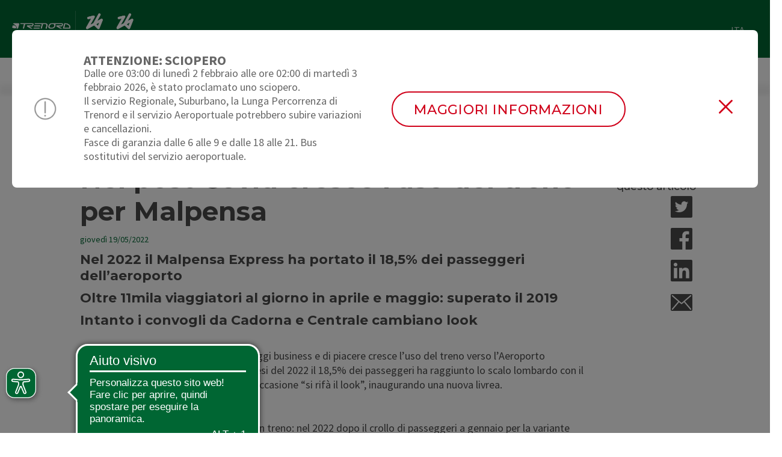

--- FILE ---
content_type: text/html; charset=utf-8
request_url: https://www.trenord.it/news/trenord-informa/comunicati-stampa/nel-post-covid-cresce-luso-del-treno-per-malpensa/
body_size: 23979
content:
<!DOCTYPE html> <html lang="it" dir="ltr" class="no-js"> <head> <meta charset="utf-8"> <!-- This website is powered by TYPO3 - inspiring people to share! TYPO3 is a free open source Content Management Framework initially created by Kasper Skaarhoj and licensed under GNU/GPL. TYPO3 is copyright 1998-2026 of Kasper Skaarhoj. Extensions are copyright of their respective owners. Information and contribution at https://typo3.org/ --> <base href="/"> <meta http-equiv="x-ua-compatible" content="IE=edge" /> <meta name="generator" content="TYPO3 CMS" /> <meta name="description" content="Dopo la pandemia e con la ripresa di viaggi business e di piacere cresce l’uso del treno verso l’Aeroporto Internazionale di Malpensa: nei primi mesi del 2022 il 18,5% dei passeggeri ha raggiunto lo scalo lombardo con il Malpensa Express di Trenord, che per l’occasione “si rifà il look”, inaugurando una nuova livrea. " /> <meta name="viewport" content="width=device-width, initial-scale=1" /> <meta name="twitter:card" content="summary" /> <link rel="stylesheet" type="text/css" href="https://cdnjs.cloudflare.com/ajax/libs/OwlCarousel2/2.2.1/assets/owl.theme.default.min.css" media="all"> <link rel="stylesheet" type="text/css" href="https://cdnjs.cloudflare.com/ajax/libs/OwlCarousel2/2.2.1/assets/owl.carousel.min.css" media="all"> <!--[if gte IE 8]><link rel="stylesheet" type="text/css" href="/typo3temp/assets/compressed/ie9-c1ddd0ea252b6cc963c28db0e1281666.css.gzip?1697451765" media="all"><![endif]--> <link rel="stylesheet" type="text/css" href="/typo3temp/assets/compressed/merged-b4f8dcafeb079d900601c7a2c47f952e-cdf4fed2d17cbcdd84d2fdcc3c10c8a9.css.gzip?1765376143" media="all"> <script src="/typo3temp/assets/compressed/merged-ad14ba0cd3a499a20a215991292602f8-33bf322bf700eae0cc78743a64af215c.js.gzip?1765376143"></script> <link rel="alternate" href="https://www.trenord.it/news/trenord-informa/comunicati-stampa/nel-post-covid-cresce-luso-del-treno-per-malpensa/" hreflang="it" /> <link rel="alternate" href="https://www.trenord.it/en/news/trenord-informs/press-releases/in-the-post-covid-the-use-of-the-train-to-malpensa-is-growing/" hreflang="en" /> <link rel="preload" href = "https://fonts.googleapis.com/css?family=Montserrat:300,400,500,600,700,800" as="style" /> <link rel="stylesheet" href = "https://fonts.googleapis.com/css?family=Montserrat:300,400,500,600,700,800" /> <link rel="preload" href = "https://fonts.googleapis.com/css?family=Source+Sans+Pro:300,400,400i,500,600,700,800" as="style" /> <link rel="stylesheet" href = "https://fonts.googleapis.com/css?family=Source+Sans+Pro:300,400,400i,500,600,700,800" /> <title>Nel post Covid cresce l'uso del treno per Malpensa</title> <meta name="title" content="Nel post Covid cresce l'uso del treno per Malpensa" /> <meta name="description" content="Dopo la pandemia e con la ripresa di viaggi business e di piacere cresce l’uso del treno verso l’Aeroporto Internazionale di Malpensa: nei primi mesi del 2022 il 18,5% dei passeggeri ha raggiunto lo scalo lombardo con il Malpensa Express di Trenord, che per l’occasione “si rifà il look”, inaugurando una nuova livrea." /> <meta name="date" content="2026-01-14" /> <link rel="canonical" href="https://www.trenord.it/news/trenord-informa/comunicati-stampa/nel-post-covid-cresce-luso-del-treno-per-malpensa/" /> <link rel="icon" href="favicon.ico"> <link rel="apple-touch-icon" sizes="57x57" href="/apple-icon-57x57.png"> <link rel="apple-touch-icon" sizes="60x60" href="/apple-icon-60x60.png"> <link rel="apple-touch-icon" sizes="72x72" href="/apple-icon-72x72.png"> <link rel="apple-touch-icon" sizes="76x76" href="/apple-icon-76x76.png"> <link rel="apple-touch-icon" sizes="114x114" href="/apple-icon-114x114.png"> <link rel="apple-touch-icon" sizes="120x120" href="/apple-icon-120x120.png"> <link rel="apple-touch-icon" sizes="144x144" href="/apple-icon-144x144.png"> <link rel="apple-touch-icon" sizes="152x152" href="/apple-icon-152x152.png"> <link rel="apple-touch-icon" sizes="180x180" href="/apple-icon-180x180.png"> <link rel="icon" type="image/png" sizes="192x192" href="/android-icon-192x192.png"> <link rel="icon" type="image/png" sizes="32x32" href="/favicon-32x32.png"> <link rel="icon" type="image/png" sizes="96x96" href="/favicon-96x96.png"> <link rel="icon" type="image/png" sizes="16x16" href="/favicon-16x16.png"> <link rel="manifest" href="/manifest.json"> <meta name="msapplication-TileColor" content="#ffffff"> <meta name="msapplication-TileImage" content="/ms-icon-144x144.png"> <meta name="theme-color" content="#ffffff"> <link rel="canonical" href="/news/trenord-informa/comunicati-stampa/nel-post-covid-cresce-luso-del-treno-per-malpensa/"/> <link rel="alternate" hreflang="it-IT" href="https://www.trenord.it/news/trenord-informa/comunicati-stampa/nel-post-covid-cresce-luso-del-treno-per-malpensa/"/> <link rel="alternate" hreflang="en-US" href="https://www.trenord.it/en/news/trenord-informs/press-releases/in-the-post-covid-the-use-of-the-train-to-malpensa-is-growing/"/> <link rel="alternate" hreflang="x-default" href="https://www.trenord.it/news/trenord-informa/comunicati-stampa/nel-post-covid-cresce-luso-del-treno-per-malpensa/"/> </head> <body> <!-- Google Tag Manager Consent Mode --> <script> window.dataLayer = window.dataLayer || []; function gtag() { dataLayer.push(arguments); } gtag('consent', 'default', { 'ad_storage': 'denied', 'ad_user_data': 'denied', 'ad_personalization': 'denied', 'analytics_storage': 'denied', 'security_storage': 'granted', 'functionality_storage': 'granted' }); </script> <!-- End Google Tag Manager Consent Mode --> <!-- trenord --> <!-- Google Tag Manager --> <script> document.addEventListener('DOMContentLoaded', function () { Trenord.utility.GATrenord(); }); </script> <noscript> <iframe id="gtm-trenord" src="" height="0" width="0" style="display:none;visibility:hidden"></iframe> </noscript> <!-- End Google Tag Manager (noscript) --> <!-- end trenord --> <!-- Start chat --> <script> if (window.location.host.startsWith('test.') || window.location.host.startsWith('stg.') || window.location.host.startsWith('dev.')) { document.teleniaWidgetID="85cd8eb9-cdc6-41af-94db-82b0f9057e01"; var s = document.createElement('script'); s.setAttribute('src', "https://ts1.numeroblu.it/apps/widget/dist/bundle/loader.js"); document.body.appendChild(s); } </script> <script> var valueData = 'news'; dataLayer = [{ 'pageType': valueData }]; </script> <!-- start trenord_theme/Resources/Private/Layouts/Page.html --> <div id="c12692" class="frame frame-default frame-type-trenordtheme_alertallsite frame-layout-0"> <!-- start alertAllSite --> <div class="container-fluid grid-margin container-alert" style="display: none;"> <div class="row no-margin no-padding "> <div class="container alert "> <div class="col-l icon"> <img id='' class='' alt='' data-src='/fileadmin/templates/img/alert/alert.png' src='/fileadmin/templates/img/alert/alert.png' loading='lazy' /> </div> <div class="col-l text hidden-mobile"> <span><p>Attenzione: Sciopero</p></span> <p>Dalle ore 03:00 di lunedì 2 febbraio alle ore 02:00 di martedì 3 febbraio 2026, è stato proclamato uno sciopero.<br> Il servizio Regionale, Suburbano, la Lunga Percorrenza di Trenord e il servizio Aeroportuale potrebbero subire variazioni e cancellazioni.&nbsp;</p> <p>Fasce di garanzia dalle 6 alle 9 e dalle 18 alle 21. Bus sostitutivi del servizio aeroportuale.&nbsp;</p> </div> <div class="col-l button "> <a href="/news/trenord-informa/avvisi/sciopero/" class="button red ripple"> Maggiori informazioni </a> </div> <div class="col-l close-alert" onclick="Trenord.ui.allAlertSiteClosed()"> <svg xmlns="http://www.w3.org/2000/svg" xmlns:xlink="http://www.w3.org/1999/xlink" viewBox="0 0 240 240"> <path fill="#d20019" id="a" d="M99.67 90.836a6.247 6.247 0 1 1-8.834 8.834L51 59.834 11.164 99.67a6.247 6.247 0 1 1-8.834-8.834L42.166 51 2.33 11.164a6.247 6.247 0 1 1 8.834-8.834L51 42.166 90.836 2.33a6.247 6.247 0 1 1 8.834 8.834L59.834 51 99.67 90.836z"></path> </svg> </div> </div> </div> </div> <!-- end alertAllSite --> </div> <div id="Sidenav" class="sidenav"> <img id='backNav' class='' alt='' data-src='/fileadmin/templates/img/malpensa/back-sidenav.png' src='/fileadmin/templates/img/malpensa/back-sidenav.png' loading='lazy' /> <img id='closeNav' class='' alt='' data-src='/fileadmin/templates/img/malpensa/close.png' src='/fileadmin/templates/img/malpensa/close.png' loading='lazy' /> <div class="content-sidenav"> <div class="icon-container"> <div class="icon-profile"> <div class="logged hidden"> </div> <div class="not-logged"> <a class="open-login-form" data-toggle="modal" data-target="#login-modal"> <svg width="52px" height="52px" viewBox="0 0 604 604" version="1.1" xmlns="http://www.w3.org/2000/svg" xmlns:xlink="http://www.w3.org/1999/xlink"> <defs> <path d="M300.203562,342.769009 C344.418915,342.769003 384.279536,316.191585 401.195038,275.432056 C418.11054,234.672528 408.748939,187.759626 377.476343,156.572813 C346.203748,125.386001 299.180175,116.068398 258.336703,132.965593 C217.493232,149.862788 190.875133,189.646403 190.896682,233.761966 C190.990624,293.946774 239.882583,342.704619 300.203562,342.769009 Z M300.203562,152.926238 C344.925345,152.926238 381.179514,189.098588 381.179514,233.719443 C381.179514,278.340298 344.925345,314.512648 300.203562,314.512648 C255.481779,314.512648 219.227611,278.340298 219.227611,233.719443 C219.298068,189.134626 255.517867,153.015587 300.203562,152.968761 L300.203562,152.926238 Z M601.998803,301.330599 C602.000539,180.265246 528.907553,71.1202807 416.804272,24.791746 C304.700991,-21.5367887 175.66527,4.07514531 89.868528,89.6842934 C33.6073157,145.817399 2,221.950911 2,301.335914 C2,380.720917 33.6073157,456.854429 89.868528,512.987535 C107.916376,531.0156 128.18366,546.686315 150.184957,559.62435 C243.484506,616.125217 360.545227,616.125217 453.844776,559.62435 C475.842953,546.690673 496.106812,531.02341 514.15055,512.998166 C570.591145,456.979929 602.224284,380.760888 601.998803,301.330599 Z M30.3405489,301.330599 C30.3405489,151.884431 152.209356,30.2481342 302.036176,30.2481342 C451.862996,30.2481342 573.731803,151.841908 573.731803,301.330599 C573.782709,370.639221 547.125465,437.314624 499.276546,487.558937 C494.601112,474.079449 487.783871,461.437688 479.085832,450.117664 C445.18248,405.989692 383.353079,382.655338 300.2888,382.655338 C217.224521,382.655338 155.384466,405.989692 121.491768,450.117664 C113.394685,460.649532 106.929673,472.335547 102.313253,484.784328 C56.0220103,434.859226 30.3187697,369.343342 30.3405489,301.330599 Z M302.036176,572.413063 C250.760667,572.46644 200.529656,557.953265 157.217079,530.570688 C152.287491,527.331872 147.44314,523.915879 142.684027,520.322707 C136.696068,515.794036 130.878586,510.988966 125.316816,505.992544 C128.785695,491.963591 135.11481,478.798343 143.909321,467.318113 C172.21894,430.429636 226.270388,410.975483 300.203562,410.975483 C374.136737,410.975483 428.188185,430.429636 456.508458,467.318113 C465.87533,479.49751 472.424752,493.594185 475.686973,508.597062 C470.998892,512.679245 466.172299,516.612598 461.260468,520.290815 C456.515561,523.883987 451.674762,527.29998 446.73807,530.538796 C403.445536,557.903523 353.242571,572.412381 301.993557,572.370541 L302.036176,572.413063 Z" id="path-111"></path> </defs> <g id="Icons" stroke="none" stroke-width="1" fill="none" fill-rule="evenodd"> <g id="Icons/user-0"> <mask id="mask-222" fill="white"> <use xlink:href="#path-111"></use> </mask> <use id="user-0" fill="#f9f8f8" fill-rule="nonzero" xlink:href="#path-111"></use> <g id="Colors/Grey-1" mask="url(#mask-222)" fill="#f9f8f8"> <rect id="Rectangle-3-Copy" x="0" y="0" width="604" height="604"></rect> </g> </g> </g> </svg> </a> </div> </div> <div id="icon-sidenav0" class="icon vertical-center-align "> </div> <div id="icon-sidenav1" class="icon vertical-center-align "> </div> <div id="icon-sidenav2" class="icon vertical-center-align "> </div> <div id="icon-sidenav3" class="icon vertical-center-align "> </div> <div id="icon-sidenav4" class="icon vertical-center-align "> </div> <div id="icon-sidenav5" class="icon vertical-center-align "> </div> </div> <div class="title-container"> <div class="title-profile"> <div class="user-not-logged"> <a class="open-login-form" data-toggle="modal" data-target="#login-modal"> <p> Accedi / Registrati </p> </a> </div> <div class="user-logged hidden"> <a href="/store/#/it/reserved-area"> <p class="logged-user-name"></p> <a href="/store/#/it/reserved-area"> <p> Vai alla tua area personale <img id='' class='' alt='' data-src='/fileadmin/templates/img/login/arrow.png' src='/fileadmin/templates/img/login/arrow.png' loading='lazy' /> </p> </a> </a> </div> </div> <div id="title-sidenav0" class="title-item"> <p>Biglietti</p> </div> <div id="title-sidenav1" class="title-item"> <p>Linee e orari</p> </div> <div id="title-sidenav2" class="title-item"> <p>News</p> </div> <div id="title-sidenav3" class="title-item"> <p>Assistenza</p> </div> <div id="title-sidenav4" class="title-item"> <p>Gite in Treno</p> </div> <div id="title-sidenav5" class="title-item"> <p>Community</p> </div> <div id="submenu-sidenav0" class="submenu-sidenav"> <div class="title-submenu"> <div class="title-item-sidenav"> <a href="/biglietti/"> <p>Biglietti</p> </a> </div> </div> <div class="subtitle-submenu"> <p>Titoli di viaggio</p> </div> <div class="list"> <ul> <li><a href="/biglietti/titoli-di-viaggio/biglietti/"> Biglietti </a></li> <li><a href="/biglietti/titoli-di-viaggio/biglietti-integrati-stibm/"> Biglietti integrati STIBM </a></li> <li><a href="/biglietti/titoli-di-viaggio/biglietti-giornalieri/"> Biglietti giornalieri </a></li> <li><a href="/biglietti/titoli-di-viaggio/carnet-10-viaggi/"> Carnet 10 viaggi </a></li> <li><a href="/biglietti/titoli-di-viaggio/abbonamenti/"> Abbonamenti </a></li> <li><a href="/biglietti/titoli-di-viaggio/malpensa-express/"> Malpensa Express </a></li> <li><a href="/biglietti/titoli-di-viaggio/biglietti-transfrontalieri/"> Biglietti Transfrontalieri </a></li> <li><a href="/biglietti/titoli-di-viaggio/carte-regalo/"> Carte Regalo </a></li> <li><a href="/ioviaggio/"> Tessera Io Viaggio </a></li> </ul> </div> <div class="subtitle-submenu"> <p>Agevolazioni e supplementi</p> </div> <div class="list"> <ul> <li><a href="/biglietti/agevolazioni-e-supplementi/ragazzi-e-bambini-in-treno/"> Ragazzi e bambini in treno </a></li> <li><a href="/biglietti/agevolazioni-e-supplementi/senior/"> Senior </a></li> <li><a href="/biglietti/agevolazioni-e-supplementi/tariffa-elettori/"> Tariffa elettori </a></li> <li><a href="/gruppi/"> Gruppi e scuole </a></li> <li><a href="/biglietti/agevolazioni-e-supplementi/viaggiare-in-famiglia/"> Viaggiare in Famiglia </a></li> <li><a href="/biglietti/agevolazioni-e-supplementi/viaggiatori-con-disabilita/"> Viaggiatori con disabilità </a></li> <li><a href="/biglietti/agevolazioni-e-supplementi/supplemento-prima-classe/"> Supplemento Prima Classe </a></li> <li><a href="/biglietti/agevolazioni-e-supplementi/carta-plus-lombardia/"> Carta Plus Lombardia </a></li> <li><a href="/biglietti/agevolazioni-e-supplementi/trasporto-biciclette/"> Trasporto biciclette </a></li> <li><a href="/biglietti/agevolazioni-e-supplementi/trasporto-animali/"> Trasporto animali </a></li> </ul> </div> <div class="subtitle-submenu"> <p>Dove acquistare</p> </div> <div class="list"> <ul> <li><a href="/biglietti/dove-acquistare/acquista-online/"> Acquista online </a></li> <li><a href="/biglietti/dove-acquistare/app-trenord/"> App Trenord </a></li> <li><a href="https://biglietterie.trenord.it/"> Biglietterie e Rivendite </a></li> </ul> </div> <div class="subtitle-submenu"> <p>Trenord per l&#039;impresa</p> </div> <div class="list"> <ul> <li><a href="/biglietti/titoli-di-viaggio/trenord-per-la-impresa/b2b-mobility/"> B2B Mobility </a></li> </ul> </div> </div> <div id="submenu-sidenav1" class="submenu-sidenav"> <div class="title-submenu"> <div class="title-item-sidenav"> <a href="/linee-e-orari/"> <p>Linee e orari</p> </a> </div> </div> <div class="subtitle-submenu"> <p>Circolazione</p> </div> <div class="list"> <ul> <li><a href="/linee-e-orari/circolazione/le-nostre-linee/"> Le nostre linee </a></li> <li><a href="/linee-e-orari/circolazione/orario-ferroviario/"> Orario Ferroviario </a></li> <li><a href="/linee-e-orari/tratte/"> Tratte </a></li> </ul> </div> <div class="subtitle-submenu"> <p>Il Nostro Servizio</p> </div> <div class="list"> <ul> <li><a href="/linee-e-orari/il-nostro-servizio/linee-suburbane-e-urbane/"> Linee Suburbane e Urbane </a></li> <li><a href="/linee-e-orari/il-nostro-servizio/linee-regionali/"> Linee Regionali </a></li> <li><a href="/linee-transfrontaliere/"> Linee Transfrontaliere </a></li> <li><a href="/linee-e-orari/il-nostro-servizio/malpensa-express/"> Linee Aeroportuali MXP </a></li> <li><a href="/linee-e-orari/il-nostro-servizio/bus-sostitutivi/"> Bus sostitutivi </a></li> </ul> </div> <div class="subtitle-submenu"> <p>Infomobilità</p> </div> <div class="list"> <ul> <li><a href="/linee-e-orari/circolazione/tempo-reale/"> Tempo reale </a></li> <li><a href="/whatsapp/"> WhatsApp </a></li> </ul> </div> </div> <div id="submenu-sidenav2" class="submenu-sidenav"> <div class="title-submenu"> <div class="title-item-sidenav"> <a href="/news/"> <p>News</p> </a> </div> </div> <div class="subtitle-submenu"> <p>Trenord informa</p> </div> <div class="list"> <ul> <li><a href="https://cantieri.trenord.it/it/modifiche-circolazione"> Cantieri e modifiche alla circolazione </a></li> <li><a href="/news/trenord-informa/avvisi/"> Avvisi </a></li> <li><a href="/news/trenord-informa/notizie/"> Notizie </a></li> <li><a href="/news/trenord-informa/comunicati-stampa/"> Comunicati stampa </a></li> </ul> </div> <div class="subtitle-submenu"> <p>Il bello di Trenord</p> </div> <div class="list"> <ul> <li><a href="/news/il-bello-di-trenord/articoli/"> Articoli </a></li> </ul> </div> </div> <div id="submenu-sidenav3" class="submenu-sidenav"> <div class="title-submenu"> <div class="title-item-sidenav"> <a href="/assistenza/"> <p>Assistenza</p> </a> </div> </div> <div class="subtitle-submenu"> <p>Informazioni utili</p> </div> <div class="list"> <ul> <li><a href="/assistenza/informazioni-utili/in-caso-di-sciopero/"> In caso di sciopero </a></li> <li><a href="/assistenza/informazioni-utili/condizioni-di-trasporto/"> Condizioni di trasporto </a></li> <li><a href="/assistenza/informazioni-utili/diritti-e-obblighi-del-passeggero/"> Diritti e obblighi del passeggero </a></li> <li><a href="/assistenza/informazioni-utili/carta-della-mobilita/"> Carta dei Servizi </a></li> </ul> </div> <div class="subtitle-submenu"> <p>Servizi</p> </div> <div class="list"> <ul> <li><a href="/assistenza/servizi/oggetti-smarriti/"> Oggetti smarriti </a></li> <li><a href="/reclami/"> Reclami </a></li> <li><a href="/assistenza/servizi/conciliazione/"> Conciliazione </a></li> <li><a href="/assistenza/servizi/sanzioni/"> Sanzioni </a></li> <li><a href="/assistenza/servizi/rimborsi-e-indennizzi/"> Rimborsi e indennizzi </a></li> <li><a href="/assistenza/servizi/fatture/"> Fatture </a></li> <li><a href="/assistenza/servizi/detrazioni/"> Detrazioni </a></li> </ul> </div> <div class="subtitle-submenu"> <p>Supporto</p> </div> <div class="list"> <ul> <li><a href="/assistenza/supporto/assistenza-viaggiatori-con-disabilita/"> Assistenza viaggiatori con disabilità </a></li> <li><a href="/assistenza/supporto/assistenzaonline/"> Contatti </a></li> </ul> </div> <div class="subtitle-submenu"> <p>Educational</p> </div> <div class="list"> <ul> <li><a href="/assistenza/educational/campus-trenord/"> Campus Trenord </a></li> </ul> </div> </div> <div id="submenu-sidenav4" class="submenu-sidenav"> <div class="title-submenu"> <div class="title-item-sidenav"> <a href="/giteintreno/"> <p>Gite in Treno</p> </a> </div> </div> <div class="subtitle-submenu"> <p>Esperienze</p> </div> <div class="list"> <ul> <li><a href="/giteintreno/esperienze/treni-della-neve/"> Treni della neve </a></li> <li><a href="/giteintreno/esperienze/gite-al-lago/"> Gite al Lago </a></li> <li><a href="/giteintreno/esperienze/divertimento-relax/"> Divertimento e Relax </a></li> <li><a href="/giteintreno/esperienze/sport-outdoor/"> Sport e Outdoor </a></li> <li><a href="/giteintreno/esperienze/arte-cultura/"> Arte e Cultura </a></li> </ul> </div> <div class="subtitle-submenu"> <p>Guide</p> </div> <div class="list"> <ul> <li><a href="/lonely-planet/"> Lonely Planet </a></li> </ul> </div> </div> <div id="submenu-sidenav5" class="submenu-sidenav"> <div class="title-submenu"> <div class="title-item-sidenav"> <a href="/community/"> <p>Community</p> </a> </div> </div> <div class="subtitle-submenu"> <p>Programma loyalty</p> </div> <div class="list"> <ul> <li><a href="/community-1/"> Community </a></li> </ul> </div> </div> </div> </div> <div class="container-lingua grid-margin"> <div class="divider-language"> </div> <div class="col-xs-12 grid-margin"> <ul><li class="current first" ><a href="/news/trenord-informa/comunicati-stampa/nel-post-covid-cresce-luso-del-treno-per-malpensa/">ITA</a></li> <li class="last" ><a href="/en/news/trenord-informs/press-releases/in-the-post-covid-the-use-of-the-train-to-malpensa-is-growing/">ENG</a></li></ul> </div> </div> </div> <div class="container-box-login"> <div class="overlay"> </div> <div class="box-login"> <div class="header"> <p class="title"> Accedi </p> <div class="close close-login-form"> <img id='' class='' alt='' data-src='/fileadmin/templates/img/malpensa/close.png' src='/fileadmin/templates/img/malpensa/close.png' loading='lazy' /> </div> </div> <div class="body"> <div class="button-container center"> <a href="/store/#/it/auth/login"> <div id="form-login-button" class=" button white"> Accedi </div> </a> </div> <div class="container-box-reg"> <div class="container-reg"> <p class="title"> Non hai un account? </p> </div> <div class="button-container center no-border"> <a href="/store/#/it/auth/signup"> <div class="button white"> Registrati </div> </a> </div> </div> </div> </div> </div> <form id="search-form" name="search-form" action="/elementi-globali/cerca/" method="get"> <div id="Search" class="overlay"> <!-- Button to close the overlay navigation --> <div class="close-overlay"> <svg id="closeSearchNav" xmlns="http://www.w3.org/2000/svg" xmlns:xlink="http://www.w3.org/1999/xlink" width="240" height="240" viewBox="0 0 240 240"> <defs> <path id="a" d="M99.67 90.836a6.247 6.247 0 1 1-8.834 8.834L51 59.834 11.164 99.67a6.247 6.247 0 1 1-8.834-8.834L42.166 51 2.33 11.164a6.247 6.247 0 1 1 8.834-8.834L51 42.166 90.836 2.33a6.247 6.247 0 1 1 8.834 8.834L59.834 51 99.67 90.836z"/> </defs> <g fill="none" fill-rule="evenodd"> <g transform="translate(70 70)"> <mask id="b" fill="#fff"> <use xlink:href="#a"/> </mask> <use fill="#FFFFFF" fill-rule="nonzero" xlink:href="#a"/> <g fill="#FFFFFF" mask="url(#b)"> <path d="M-70.664-70.779h241v241h-241z"/> </g> </g> </g> </svg> </div> <!-- Overlay content --> <div class="search-content"> <div class="left vertical-center-align"> <input placeholder="Cosa stai cercando?" type="text" class="form-control" id="search-term" name="sword"> <input type="hidden" id="no_cache=1" name="no_cache" value="1"> <svg onclick='Trenord.ui.searchNav.sendForm();' class="arrow-search" xmlns="http://www.w3.org/2000/svg" xmlns:xlink="http://www.w3.org/1999/xlink" width="240" height="240" viewBox="0 0 240 240"> <path fill="#fff" id="a" d="M49.77 159.972c3.176 0 5.743-2.665 5.743-5.96V20.18l34.364 35.66c1.12 1.163 2.568 1.744 4.062 1.744 1.494 0 2.941-.581 4.062-1.744 2.24-2.326 2.24-6.056 0-8.382L53.879 1.672c-2.147-2.23-5.93-2.23-8.077 0L1.681 47.457c-2.241 2.326-2.241 6.056 0 8.382 2.24 2.325 5.836 2.325 8.077 0l34.363-35.66v133.834c-.093 3.294 2.475 5.96 5.65 5.96z"/> </svg> <div id="info-search-bar"> <p class="p2"> Premi invio o clicca sulla freccia per cercare </p> </div> </div> <div id="suggest-search-result" class="right"> </div> <div id="suggest-search-skeleton" class="right" style="display:none;"> <div class="box-header-serp skeleton "> <div class="TitleCategory vertical-center-align "> <svg class="skeleton-item" xmlns="http://www.w3.org/2000/svg" xmlns:xlink="http://www.w3.org/1999/xlink" width="240" height="240" viewBox="0 0 240 240"> <path fill="#fff" id="a" d="M49.77 159.972c3.176 0 5.743-2.665 5.743-5.96V20.18l34.364 35.66c1.12 1.163 2.568 1.744 4.062 1.744 1.494 0 2.941-.581 4.062-1.744 2.24-2.326 2.24-6.056 0-8.382L53.879 1.672c-2.147-2.23-5.93-2.23-8.077 0L1.681 47.457c-2.241 2.326-2.241 6.056 0 8.382 2.24 2.325 5.836 2.325 8.077 0l34.363-35.66v133.834c-.093 3.294 2.475 5.96 5.65 5.96z"/> </svg> <!-- todo: sostituzione h2 fatto--><p class="title skeleton-item">Titolo sezione</p> </div> <div class="note-search skeleton skeleton-item"> <a>Altri risultati <svg xmlns="http://www.w3.org/2000/svg" xmlns:xlink="http://www.w3.org/1999/xlink" width="240" height="240" viewBox="0 0 240 240"> <path fill="#fff" id="a" d="M49.77 159.972c3.176 0 5.743-2.665 5.743-5.96V20.18l34.364 35.66c1.12 1.163 2.568 1.744 4.062 1.744 1.494 0 2.941-.581 4.062-1.744 2.24-2.326 2.24-6.056 0-8.382L53.879 1.672c-2.147-2.23-5.93-2.23-8.077 0L1.681 47.457c-2.241 2.326-2.241 6.056 0 8.382 2.24 2.325 5.836 2.325 8.077 0l34.363-35.66v133.834c-.093 3.294 2.475 5.96 5.65 5.96z"/> </svg> </a> </div> </div> <div class="item skeleton"> <div class="box"> <p class="titleBox skeleton-item">titolo</p> <p class="subTitleBox skeleton-item">sottotiolo</p> </div> </div> <div class="item skeleton"> <div class="box"> <p class="titleBox skeleton-item">titolo</p> <p class="subTitleBox skeleton-item">sottotiolo</p> </div> </div> <div class="item skeleton"> <div class="box"> <p class="titleBox skeleton-item">titolo</p> <p class="subTitleBox skeleton-item">sottotiolo</p> </div> </div> </div> </div> <div class="search-content-mobile"> <div class="gray-bar"> <a class="reset-search-mobile"> <img id='' class='reset-search' alt='' data-src='/fileadmin/templates/img/search/reset-search.svg' src='/fileadmin/templates/img/search/reset-search.svg' loading='lazy' /> </a> <input placeholder="Cosa stai cercando ?" type="text" class="form-control" id="search-term-mobile"> <a class="close-search-mobile"> <img id='' class='arrow-left' alt='' data-src='/fileadmin/templates/img/search/arrow-left.svg' src='/fileadmin/templates/img/search/arrow-left.svg' loading='lazy' /> </a> </div> <div class="no-result-mobile"> <img id='' class='' alt='' data-src='/fileadmin/templates/img/news/nessun-risultato.png' src='/fileadmin/templates/img/news/nessun-risultato.png' loading='lazy' /> <p> Non abbiamo trovato nessuna pagina suggerita per la tua ricerca </p> </div> <div class="search-content-mobile"> <!-- <div class="recent-items-mobile"> <div class="TitleCategory vertical-center-align"> todo: sostituzione h2 fatto --><p class="title">Le tue ricerche recenti</p> </div> <div class="divider"></div> <ul class="recent-words"> <li>Orari linea Como</li> <li>Tariffe per famiglie</li> <li>Prezzo supplemento bici</li> <li>Info Abbonamento</li> </ul> </div> <div id="suggest-search-skeleton-mobile" class="right" style="display:none;"> <div class="box-header-serp skeleton "> <div class="TitleCategory vertical-center-align "> <svg class="skeleton-item" xmlns="http://www.w3.org/2000/svg" xmlns:xlink="http://www.w3.org/1999/xlink" width="240" height="240" viewBox="0 0 240 240"> <path fill="#fff" id="a" d="M49.77 159.972c3.176 0 5.743-2.665 5.743-5.96V20.18l34.364 35.66c1.12 1.163 2.568 1.744 4.062 1.744 1.494 0 2.941-.581 4.062-1.744 2.24-2.326 2.24-6.056 0-8.382L53.879 1.672c-2.147-2.23-5.93-2.23-8.077 0L1.681 47.457c-2.241 2.326-2.241 6.056 0 8.382 2.24 2.325 5.836 2.325 8.077 0l34.363-35.66v133.834c-.093 3.294 2.475 5.96 5.65 5.96z"/> </svg> <!-- todo: sostituzione h2 fatto--><p class="title skeleton-item">Titolo sezione</p> </div> <div class="note-search skeleton skeleton-item"> <a>Altri risultati <svg xmlns="http://www.w3.org/2000/svg" xmlns:xlink="http://www.w3.org/1999/xlink" width="240" height="240" viewBox="0 0 240 240"> <path fill="#fff" id="a" d="M49.77 159.972c3.176 0 5.743-2.665 5.743-5.96V20.18l34.364 35.66c1.12 1.163 2.568 1.744 4.062 1.744 1.494 0 2.941-.581 4.062-1.744 2.24-2.326 2.24-6.056 0-8.382L53.879 1.672c-2.147-2.23-5.93-2.23-8.077 0L1.681 47.457c-2.241 2.326-2.241 6.056 0 8.382 2.24 2.325 5.836 2.325 8.077 0l34.363-35.66v133.834c-.093 3.294 2.475 5.96 5.65 5.96z"/> </svg> </a> </div> </div> <div class="item skeleton"> <div class="box"> <p class="titleBox skeleton-item">titolo</p> <p class="subTitleBox skeleton-item">sottotiolo</p> </div> </div> <div class="item skeleton"> <div class="box"> <p class="titleBox skeleton-item">titolo</p> <p class="subTitleBox skeleton-item">sottotiolo</p> </div> </div> <div class="item skeleton"> <div class="box"> <p class="titleBox skeleton-item">titolo</p> <p class="subTitleBox skeleton-item">sottotiolo</p> </div> </div> </div> <div class="search-items-mobile"> </div> </div> </div> <input id="search-form-section" type="hidden" name="sections"> </div> </form> <div id="main"> <!-- start trenord_theme/Resources/Private/Templates/Page/HomeSticky.html --> <!-- start trenord_theme/Resources/Private/Partials/FullHeader.html --> <!--[if lt IE 9]> <script src="http://css3-mediaqueries-js.googlecode.com/svn/trunk/css3-mediaqueries.js"></script> <script src="http://html5shim.googlecode.com/svn/trunk/html5.js"></script><![endif]--> <div class="container-fluid header-top "> <div class="container background-top"> <div class="row menu-row-layout "> <div class="layout-limit-menu-top"> <div class=" col-lg-12 primary-row vertical-center-align no-margin "> <div class="col-lg-1 menu-mobile col-sm-4 no-margin col-xs-1 "> <a id="openNav" href="#" role="button" aria-label="Apri menu"> <svg class="menu-icon-mobile " xmlns="http://www.w3.org/2000/svg" width="28" height="28" viewBox="0 0 28 28"> <path fill="#FFF" id="a" d="M5.348 19.833h17.537a.686.686 0 0 0 0-1.372H5.348a.686.686 0 0 0 0 1.372zm0-5.147h17.537a.686.686 0 0 0 0-1.372H5.348a.686.686 0 0 0 0 1.372zm-.681-5.833c0 .377.306.686.68.686h17.538a.686.686 0 0 0 0-1.372H5.348a.686.686 0 0 0-.681.686z"/> </svg> </a> </div> <div class="col-lg-3 col-md-3 col-sm-10 col-xs-9 container-logo"> <a href="/"> <img class="img-responsive logo-top desk" alt="logo top" src="/fileadmin/templates/img/header/logo-cortina.png" width="1608" height="461" /> <img class="img-responsive logo-top mob" alt="logo top" src="/fileadmin/templates/img/header/logo-cortina.png" width="1608" height="461" /> </a> </div> <div class="container-link-header col-lg-8 col-md-8 pull-right"> <div class="floating-element pull-right"> <div class="col-lg-4 col-xs-4 col-lg-offset-7 col-md-offset-7 col-sm-offset-7 container-link language-container"> <a class="link-top-header dropdown-toggle user-toggle lang-label" data-toggle="dropdown" aria-expanded="true"> ita </a> <ul class="dropdown-menu user language-menu"><li class="current first" ><a href="/news/trenord-informa/comunicati-stampa/nel-post-covid-cresce-luso-del-treno-per-malpensa/"><img src="/fileadmin/templates/img/Flags/SVG/IT.svg" width="1500" height="1000" alt="ITA" title="ITA" border="0">&nbsp;ITA</a></li> <li class="last" ><a href="/en/news/trenord-informs/press-releases/in-the-post-covid-the-use-of-the-train-to-malpensa-is-growing/"><img src="/fileadmin/templates/img/Flags/SVG/EN.svg" width="1200" height="600" alt="ENG" title="ENG" border="0">&nbsp;ENG</a></li></ul> </div> </div> </div> <div class="col-lg-1 search-mobile col-sm-2 col-xs-1 vertical-center-align "> <a id="openSearchNavMob"> <svg class="search-icon-mobile" xmlns="http://www.w3.org/2000/svg" xmlns:xlink="http://www.w3.org/1999/xlink" width="28" height="28" viewBox="0 0 28 28"> <path fill="#FFF" id="a" d="M16.56 17.866a7.497 7.497 0 0 1-4.457 1.46c-4.1 0-7.436-3.292-7.436-7.339 0-4.037 3.345-7.32 7.457-7.32 4.1 0 7.436 3.292 7.436 7.34a7.257 7.257 0 0 1-1.88 4.863l5.424 5.2c.294.282.301.745.016 1.036a.772.772 0 0 1-1.079.015l-5.482-5.255zm-.282-1.378l.415-.388a5.992 5.992 0 0 0 1.075-6.527c-.984-2.194-3.188-3.607-5.618-3.602-3.399 0-6.164 2.71-6.164 6.043.002 2.403 1.441 4.578 3.67 5.546a6.21 6.21 0 0 0 6.622-1.072z"/> </svg> </a> <a id="closeSearchBarMob"> <img width="28" height="28" src="/fileadmin/templates/img/malpensa/close.png"/> </a> </div> <div class="yext-search-element-mob"></div> </div> </div> </div> </div> <div class="container background-menu "> <div class="row row-background-menu"> <div class="col-lg-12 no-padding no-margin container-menu no-padding no-margin vertical-center-align"> <div class="layout-limit-menu-bottom"> <div class=" fullwidth fullwidthMenu"> <div class="logo-sticky"> <a href="/"> <img style="height: 30px;" src="/fileadmin/templates/img/header/simbolo-logo-trenord.png" width="82" height="61" alt="logo trenord bianco e rosso" /> </a> </div> <ul id="menu" class="no-padding "> <li> <a href="/biglietti/" class="item" id="item-menu-home0"> Biglietti </a> <span class="item-triangle"></span> </li> <li> <a href="/linee-e-orari/" class="item" id="item-menu-home1"> Linee e orari </a> <span class="item-triangle"></span> </li> <li> <a href="/news/" class="item" id="item-menu-home2"> News </a> <span class="item-triangle"></span> </li> <li> <a href="/assistenza/" class="item" id="item-menu-home3"> Assistenza </a> <span class="item-triangle"></span> </li> <li> <a href="/giteintreno/" class="item" id="item-menu-home4"> Gite in Treno </a> <span class="item-triangle"></span> </li> <li> <a href="/community/" class="item" id="item-menu-home5"> Community </a> <span class="item-triangle"></span> </li> </ul> </div> <div class=" container-user container-search fullwidth pull-right"> <div class="yext-search-element"></div> <div class="grid-margin icon-margin"> <a id="openSearchNav"> <svg class="search-icon" id="search-icon-desk" width="35px" height="35px" viewBox="0 0 604 604" version="1.1" xmlns="http://www.w3.org/2000/svg" xmlns:xlink="http://www.w3.org/1999/xlink"> <path width="35px" height="35px" fill="black" d="M479.618668,461.264733 L361.311067,343.07174 L362.222126,342.204905 C362.417354,342.020702 362.612581,341.814829 362.796962,341.619791 C390.204761,311.794823 405.42524,272.788808 405.454075,232.301024 C405.454075,142.724432 332.504229,69.8560896 242.851622,69.8560896 C152.927867,69.8560896 79.7827937,142.518558 79.7827937,231.878442 C79.7827937,321.444199 152.73264,394.323377 242.385247,394.323377 C279.129893,394.354743 314.800687,381.945082 343.577942,359.119028 L462.742373,478.124679 C467.402633,482.780425 474.958408,482.780425 479.618668,478.124679 C484.278928,473.468934 484.278928,465.920478 479.618668,461.264733 Z M336.094238,334.154172 C295.494488,371.198286 236.836395,380.813622 186.5162,358.673262 C136.196005,336.532902 103.697034,286.80941 103.643879,231.878442 C103.643879,155.70529 166.094848,93.737402 242.851622,93.737402 C297.744138,93.6357199 347.515209,125.935323 369.735958,176.080692 C391.956706,226.226062 382.43209,284.75028 345.454291,325.279945 L336.094238,334.154172 Z"> </path> </svg> </a> <a class="user-logged" style="display: none;"> <svg class="user-avatar" width="35px" height="35px" viewBox="0 0 240 240" version="1.1" xmlns="http://www.w3.org/2000/svg" > <!-- Generator: Sketch 52.5 (67469) - http://www.bohemiancoding.com/sketch --> <title>User-logged-no-pic</title> <desc>Created with Sketch.</desc> <g id="User-logged-no-pic" stroke="none" stroke-width="1" fill="none" fill-rule="evenodd"> <path d="M220.999601,119.776866 C221.074761,146.253629 210.530382,171.659977 191.71685,190.332722 C185.702271,196.341137 178.947651,201.563557 171.614925,205.874784 C140.515076,224.708405 101.494835,224.708405 70.3949856,205.874784 C63.0612201,201.562105 56.3054587,196.338533 50.2895094,190.329178 C31.5357719,171.618143 21,146.240306 21,119.778638 C21,93.3169703 31.5357719,67.939133 50.2895094,49.2280978 C78.8884233,20.6917151 121.90033,12.1544038 159.268091,27.5972487 C196.635851,43.0400936 221.00018,79.4217487 220.999601,119.776866 Z M120.401187,133.58967 C135.139638,133.589668 148.426512,124.730529 154.065012,111.144019 C159.703513,97.5575094 156.58298,81.9198753 146.158781,71.524271 C135.734583,61.128667 120.060058,58.0227993 106.445567,63.6551977 C92.8310774,69.287596 83.9583777,82.548801 83.9655607,97.2539887 C83.9968747,117.315591 100.294194,133.568206 120.401187,133.58967 Z M121.012059,210.137688 L120.997853,210.123514 C138.080857,210.13746 154.815179,205.301174 169.246023,196.179598 C170.891587,195.099993 172.505187,193.961329 174.086823,192.763605 C175.7241,191.537533 177.332964,190.226415 178.895658,188.865687 C177.808251,183.864728 175.62511,179.165836 172.502819,175.106038 C163.062728,162.809879 145.045579,156.325161 120.401187,156.325161 C95.756796,156.325161 77.7396467,162.809879 68.3031071,175.106038 C65.3716034,178.932781 63.2618984,183.321197 62.1056054,187.997514 C63.9595287,189.662989 65.8986893,191.264679 67.8946757,192.774236 C69.4810467,193.97196 71.0958304,195.110624 72.7390264,196.19023 C87.176552,205.317755 103.920222,210.15548 121.012059,210.137688 Z" id="Shape" fill="#4A4A4A" fill-rule="nonzero"></path> </g> </svg> <span class="logged-user-name"></span> </a> <ul class="dropdown-menu user-logged-dropdown"> <!-- <div class="arrow-up"></div>--> <li><a href="#"><span id="user-logged-email"></span></a></li> <li><a href="/store/#/it/reserved-area"> <img alt="icona_logged" src="/fileadmin/templates/img/login/logged.png"/> Vai alla tua area personale </a></li> <li><a href="/store/#/it/reserved-area/manage-account"> <img alt="settings" src="/fileadmin/templates/img/login/setting.png"/> Gestisci account </a></li> <li><a href="/store/#/it/auth/logout"> <img alt="logout" src="/fileadmin/templates/img/login/download.png"/> Esci </a></li> </ul> <a class="user-not-logged"> <svg data-toggle="modal" data-target="#login-modal" id="user-icon-desk" class="open-login-form user-icon" width="35px" height="35px" viewBox="0 0 604 604" version="1.1" xmlns="http://www.w3.org/2000/svg" > <!-- Generator: sketchtool 50 (54983) - http://www.bohemiancoding.com/sketch --> <path width="35px" height="35px" fill="black" d="M300.203562,342.769009 C344.418915,342.769003 384.279536,316.191585 401.195038,275.432056 C418.11054,234.672528 408.748939,187.759626 377.476343,156.572813 C346.203748,125.386001 299.180175,116.068398 258.336703,132.965593 C217.493232,149.862788 190.875133,189.646403 190.896682,233.761966 C190.990624,293.946774 239.882583,342.704619 300.203562,342.769009 Z M300.203562,152.926238 C344.925345,152.926238 381.179514,189.098588 381.179514,233.719443 C381.179514,278.340298 344.925345,314.512648 300.203562,314.512648 C255.481779,314.512648 219.227611,278.340298 219.227611,233.719443 C219.298068,189.134626 255.517867,153.015587 300.203562,152.968761 L300.203562,152.926238 Z M601.998803,301.330599 C602.000539,180.265246 528.907553,71.1202807 416.804272,24.791746 C304.700991,-21.5367887 175.66527,4.07514531 89.868528,89.6842934 C33.6073157,145.817399 2,221.950911 2,301.335914 C2,380.720917 33.6073157,456.854429 89.868528,512.987535 C107.916376,531.0156 128.18366,546.686315 150.184957,559.62435 C243.484506,616.125217 360.545227,616.125217 453.844776,559.62435 C475.842953,546.690673 496.106812,531.02341 514.15055,512.998166 C570.591145,456.979929 602.224284,380.760888 601.998803,301.330599 Z M30.3405489,301.330599 C30.3405489,151.884431 152.209356,30.2481342 302.036176,30.2481342 C451.862996,30.2481342 573.731803,151.841908 573.731803,301.330599 C573.782709,370.639221 547.125465,437.314624 499.276546,487.558937 C494.601112,474.079449 487.783871,461.437688 479.085832,450.117664 C445.18248,405.989692 383.353079,382.655338 300.2888,382.655338 C217.224521,382.655338 155.384466,405.989692 121.491768,450.117664 C113.394685,460.649532 106.929673,472.335547 102.313253,484.784328 C56.0220103,434.859226 30.3187697,369.343342 30.3405489,301.330599 Z M302.036176,572.413063 C250.760667,572.46644 200.529656,557.953265 157.217079,530.570688 C152.287491,527.331872 147.44314,523.915879 142.684027,520.322707 C136.696068,515.794036 130.878586,510.988966 125.316816,505.992544 C128.785695,491.963591 135.11481,478.798343 143.909321,467.318113 C172.21894,430.429636 226.270388,410.975483 300.203562,410.975483 C374.136737,410.975483 428.188185,430.429636 456.508458,467.318113 C465.87533,479.49751 472.424752,493.594185 475.686973,508.597062 C470.998892,512.679245 466.172299,516.612598 461.260468,520.290815 C456.515561,523.883987 451.674762,527.29998 446.73807,530.538796 C403.445536,557.903523 353.242571,572.412381 301.993557,572.370541 L302.036176,572.413063 Z" style="fill: rgb(51, 51, 51);"></path> </svg> </a> </div> </div> </div> </div> </div> </div> </div> <div class="row container-submenu "> <div id="subMenu0" class="submenu col-lg-12 no-padding no-margin"> <div class="content tn-utilty-resizeHeight tn-utilty-resizeHeight-inline"> <div class="col-lg- item-submenu col-md-3"> <p class="tn-utility-setCssAuto tn-utilty-resizeHeight-item tn-utility-setCssAuto submenulink"> Titoli di viaggio </p> <div class="divider"></div> <ul> <li> <a href="/biglietti/titoli-di-viaggio/biglietti/"> Biglietti </a> </li> <li> <a href="/biglietti/titoli-di-viaggio/biglietti-integrati-stibm/"> Biglietti integrati STIBM </a> </li> <li> <a href="/biglietti/titoli-di-viaggio/biglietti-giornalieri/"> Biglietti giornalieri </a> </li> <li> <a href="/biglietti/titoli-di-viaggio/carnet-10-viaggi/"> Carnet 10 viaggi </a> </li> <li> <a href="/biglietti/titoli-di-viaggio/abbonamenti/"> Abbonamenti </a> </li> <li> <a href="/biglietti/titoli-di-viaggio/malpensa-express/"> Malpensa Express </a> </li> <li> <a href="/biglietti/titoli-di-viaggio/biglietti-transfrontalieri/"> Biglietti Transfrontalieri </a> </li> <li> <a href="/biglietti/titoli-di-viaggio/carte-regalo/"> Carte Regalo </a> </li> <li> <a href="/ioviaggio/"> Tessera Io Viaggio </a> </li> </ul> </div> <div class="col-lg- item-submenu col-md-3"> <p class="tn-utility-setCssAuto tn-utilty-resizeHeight-item tn-utility-setCssAuto submenulink"> Agevolazioni e supplementi </p> <div class="divider"></div> <ul> <li> <a href="/biglietti/agevolazioni-e-supplementi/ragazzi-e-bambini-in-treno/"> Ragazzi e bambini in treno </a> </li> <li> <a href="/biglietti/agevolazioni-e-supplementi/senior/"> Senior </a> </li> <li> <a href="/biglietti/agevolazioni-e-supplementi/tariffa-elettori/"> Tariffa elettori </a> </li> <li> <a href="/gruppi/"> Gruppi e scuole </a> </li> <li> <a href="/biglietti/agevolazioni-e-supplementi/viaggiare-in-famiglia/"> Viaggiare in Famiglia </a> </li> <li> <a href="/biglietti/agevolazioni-e-supplementi/viaggiatori-con-disabilita/"> Viaggiatori con disabilità </a> </li> <li> <a href="/biglietti/agevolazioni-e-supplementi/supplemento-prima-classe/"> Supplemento Prima Classe </a> </li> <li> <a href="/biglietti/agevolazioni-e-supplementi/carta-plus-lombardia/"> Carta Plus Lombardia </a> </li> <li> <a href="/biglietti/agevolazioni-e-supplementi/trasporto-biciclette/"> Trasporto biciclette </a> </li> <li> <a href="/biglietti/agevolazioni-e-supplementi/trasporto-animali/"> Trasporto animali </a> </li> </ul> </div> <div class="col-lg- item-submenu col-md-3"> <p class="tn-utility-setCssAuto tn-utilty-resizeHeight-item tn-utility-setCssAuto submenulink"> Dove acquistare </p> <div class="divider"></div> <ul> <li> <a href="/biglietti/dove-acquistare/acquista-online/"> Acquista online </a> </li> <li> <a href="/biglietti/dove-acquistare/app-trenord/"> App Trenord </a> </li> <li> <a href="https://biglietterie.trenord.it/"> Biglietterie e Rivendite </a> </li> </ul> </div> <div class="col-lg- item-submenu col-md-3"> <p class="tn-utility-setCssAuto tn-utilty-resizeHeight-item tn-utility-setCssAuto submenulink"> Trenord per l&#039;impresa </p> <div class="divider"></div> <ul> <li> <a href="/biglietti/titoli-di-viaggio/trenord-per-la-impresa/b2b-mobility/"> B2B Mobility </a> </li> </ul> </div> <div class="col-lg- item-submenu images menu-number-column-4 "> </div> </div> </div> <div id="subMenu1" class="submenu col-lg-12 no-padding no-margin"> <div class="content tn-utilty-resizeHeight tn-utilty-resizeHeight-inline"> <div class="col-lg- item-submenu col-md-3"> <p class="tn-utility-setCssAuto tn-utilty-resizeHeight-item tn-utility-setCssAuto submenulink"> Circolazione </p> <div class="divider"></div> <ul> <li> <a href="/linee-e-orari/circolazione/le-nostre-linee/"> Le nostre linee </a> </li> <li> <a href="/linee-e-orari/circolazione/orario-ferroviario/"> Orario Ferroviario </a> </li> <li> <a href="/linee-e-orari/tratte/"> Tratte </a> </li> </ul> </div> <div class="col-lg- item-submenu col-md-3"> <p class="tn-utility-setCssAuto tn-utilty-resizeHeight-item tn-utility-setCssAuto submenulink"> Il Nostro Servizio </p> <div class="divider"></div> <ul> <li> <a href="/linee-e-orari/il-nostro-servizio/linee-suburbane-e-urbane/"> Linee Suburbane e Urbane </a> </li> <li> <a href="/linee-e-orari/il-nostro-servizio/linee-regionali/"> Linee Regionali </a> </li> <li> <a href="/linee-transfrontaliere/"> Linee Transfrontaliere </a> </li> <li> <a href="/linee-e-orari/il-nostro-servizio/malpensa-express/"> Linee Aeroportuali MXP </a> </li> <li> <a href="/linee-e-orari/il-nostro-servizio/bus-sostitutivi/"> Bus sostitutivi </a> </li> </ul> </div> <div class="col-lg- item-submenu col-md-3"> <p class="tn-utility-setCssAuto tn-utilty-resizeHeight-item tn-utility-setCssAuto submenulink"> Infomobilità </p> <div class="divider"></div> <ul> <li> <a href="/linee-e-orari/circolazione/tempo-reale/"> Tempo reale </a> </li> <li> <a href="/whatsapp/"> WhatsApp </a> </li> </ul> </div> <div class="col-lg- item-submenu images menu-number-column-3 "> </div> </div> </div> <div id="subMenu2" class="submenu col-lg-12 no-padding no-margin"> <div class="content tn-utilty-resizeHeight tn-utilty-resizeHeight-inline"> <div class="col-lg- item-submenu col-md-3"> <p class="tn-utility-setCssAuto tn-utilty-resizeHeight-item tn-utility-setCssAuto submenulink"> Trenord informa </p> <div class="divider"></div> <ul> <li> <a href="https://cantieri.trenord.it/it/modifiche-circolazione"> Cantieri e modifiche alla circolazione </a> </li> <li> <a href="/news/trenord-informa/avvisi/"> Avvisi </a> </li> <li> <a href="/news/trenord-informa/notizie/"> Notizie </a> </li> <li> <a href="/news/trenord-informa/comunicati-stampa/"> Comunicati stampa </a> </li> </ul> </div> <div class="col-lg- item-submenu col-md-3"> <p class="tn-utility-setCssAuto tn-utilty-resizeHeight-item tn-utility-setCssAuto submenulink"> Il bello di Trenord </p> <div class="divider"></div> <ul> <li> <a href="/news/il-bello-di-trenord/articoli/"> Articoli </a> </li> </ul> </div> <div class="col-lg- item-submenu images menu-number-column-2 "> </div> </div> </div> <div id="subMenu3" class="submenu col-lg-12 no-padding no-margin"> <div class="content tn-utilty-resizeHeight tn-utilty-resizeHeight-inline"> <div class="col-lg- item-submenu col-md-3"> <p class="tn-utility-setCssAuto tn-utilty-resizeHeight-item tn-utility-setCssAuto submenulink"> Informazioni utili </p> <div class="divider"></div> <ul> <li> <a href="/assistenza/informazioni-utili/in-caso-di-sciopero/"> In caso di sciopero </a> </li> <li> <a href="/assistenza/informazioni-utili/condizioni-di-trasporto/"> Condizioni di trasporto </a> </li> <li> <a href="/assistenza/informazioni-utili/diritti-e-obblighi-del-passeggero/"> Diritti e obblighi del passeggero </a> </li> <li> <a href="/assistenza/informazioni-utili/carta-della-mobilita/"> Carta dei Servizi </a> </li> </ul> </div> <div class="col-lg- item-submenu col-md-3"> <p class="tn-utility-setCssAuto tn-utilty-resizeHeight-item tn-utility-setCssAuto submenulink"> Servizi </p> <div class="divider"></div> <ul> <li> <a href="/assistenza/servizi/oggetti-smarriti/"> Oggetti smarriti </a> </li> <li> <a href="/reclami/"> Reclami </a> </li> <li> <a href="/assistenza/servizi/conciliazione/"> Conciliazione </a> </li> <li> <a href="/assistenza/servizi/sanzioni/"> Sanzioni </a> </li> <li> <a href="/assistenza/servizi/rimborsi-e-indennizzi/"> Rimborsi e indennizzi </a> </li> <li> <a href="/assistenza/servizi/fatture/"> Fatture </a> </li> <li> <a href="/assistenza/servizi/detrazioni/"> Detrazioni </a> </li> </ul> </div> <div class="col-lg- item-submenu col-md-3"> <p class="tn-utility-setCssAuto tn-utilty-resizeHeight-item tn-utility-setCssAuto submenulink"> Supporto </p> <div class="divider"></div> <ul> <li> <a href="/assistenza/supporto/assistenza-viaggiatori-con-disabilita/"> Assistenza viaggiatori con disabilità </a> </li> <li> <a href="/assistenza/supporto/assistenzaonline/"> Contatti </a> </li> </ul> </div> <div class="col-lg- item-submenu col-md-3"> <p class="tn-utility-setCssAuto tn-utilty-resizeHeight-item tn-utility-setCssAuto submenulink"> Educational </p> <div class="divider"></div> <ul> <li> <a href="/assistenza/educational/campus-trenord/"> Campus Trenord </a> </li> </ul> </div> <div class="col-lg- item-submenu images menu-number-column-4 "> </div> </div> </div> <div id="subMenu4" class="submenu col-lg-12 no-padding no-margin"> <div class="content tn-utilty-resizeHeight tn-utilty-resizeHeight-inline"> <div class="col-lg- item-submenu col-md-3"> <p class="tn-utility-setCssAuto tn-utilty-resizeHeight-item tn-utility-setCssAuto submenulink"> Esperienze </p> <div class="divider"></div> <ul> <li> <a href="/giteintreno/esperienze/treni-della-neve/"> Treni della neve </a> </li> <li> <a href="/giteintreno/esperienze/gite-al-lago/"> Gite al Lago </a> </li> <li> <a href="/giteintreno/esperienze/divertimento-relax/"> Divertimento e Relax </a> </li> <li> <a href="/giteintreno/esperienze/sport-outdoor/"> Sport e Outdoor </a> </li> <li> <a href="/giteintreno/esperienze/arte-cultura/"> Arte e Cultura </a> </li> </ul> </div> <div class="col-lg- item-submenu col-md-3"> <p class="tn-utility-setCssAuto tn-utilty-resizeHeight-item tn-utility-setCssAuto submenulink"> Guide </p> <div class="divider"></div> <ul> <li> <a href="/lonely-planet/"> Lonely Planet </a> </li> </ul> </div> <div class="col-lg- item-submenu images menu-number-column-2 "> </div> </div> </div> <div id="subMenu5" class="submenu col-lg-12 no-padding no-margin"> <div class="content tn-utilty-resizeHeight tn-utilty-resizeHeight-inline"> <div class="col-lg- item-submenu col-md-3"> <p class="tn-utility-setCssAuto tn-utilty-resizeHeight-item tn-utility-setCssAuto submenulink"> <a href="/community/programma-loyalty/">Programma loyalty</a> </p> <div class="divider"></div> <ul> <li> <a href="/community-1/"> Community </a> </li> </ul> </div> <div class="col-lg- item-submenu images menu-number-column-1 "> </div> </div> </div> <img id='' class='mdd-image' alt='' data-src='/fileadmin/templates/img/malpensa/rettangolo.png' src='/fileadmin/templates/img/malpensa/rettangolo.png' loading='lazy' /> <div class="logo-menu-box"> <img id='' class='' alt='' data-src='/fileadmin/templates/img/malpensa/operated.png' src='/fileadmin/templates/img/malpensa/operated.png' loading='lazy' /> <div class="divider-image"></div> <img id='' class='' alt='' data-src='/fileadmin/templates/img/malpensa/trenord.png' src='/fileadmin/templates/img/malpensa/trenord.png' loading='lazy' /> </div> </div> <!-- per l'indicizzazione apro il tag che chiudo nel footer --> <!--TYPO3SEARCH_begin--> <!-- end trenord_theme/Resources/Private/Partials/FullHeader.html --> <link rel="stylesheet" type="text/css" href="https://assets.sitescdn.net/answers-search-bar/v1.0/answers.css" /> <script async src=https://widget.spreaker.com/widgets.js></script> <script type="text/javascript"> window.onload = function() { var divsPlaceholder = document.querySelectorAll('.placeholder_spotify_iframe_20221130_11_23'); if(divsPlaceholder && divsPlaceholder.length > 0) { divsPlaceholder.forEach(p => { var iframeSpotifyEl = document.createElement("iframe"); iframeSpotifyEl.src = p.classList[1]; iframeSpotifyEl.style = "border-radius:12px"; iframeSpotifyEl.width = "100%"; iframeSpotifyEl.height = "352"; iframeSpotifyEl.frameBorder = "0"; iframeSpotifyEl.allowFullscreen = ""; iframeSpotifyEl.allow = "autoplay; clipboard-write; encrypted-media; fullscreen; picture-in-picture"; iframeSpotifyEl.loading = "lazy"; p.parentNode.insertBefore(iframeSpotifyEl, p); }); } } </script> <script src="https://assets.sitescdn.net/answers-search-bar/v1.0/answerstemplates.compiled.min.js"></script> <script> function getLanguage() { var path = window.location.pathname; if(path && path.startsWith("/en/")) { return "en"; } return "it"; } function isMalpensa() { if(window.location.hostname && (window.location.hostname.includes("malpensaexpress.it") || window.location.hostname.includes("malpensaexpress-upgrade")) ) { return true; } return false; } function initAnswers() { if (isMalpensa()) { return; } var lang = getLanguage(); var experienceKey = "trenordanswers"; var placeholderText = "Cerca..."; var redirectUrl = "cerca-new/"; if (lang === "en") { experienceKey = "trenord-answers_english"; placeholderText = "Search..."; redirectUrl = "en/cerca-new/"; var answerContaier = document.getElementById("answers-container"); if(answerContaier) { answerContaier.dataset.path = "en/index.html"; } } var head = document.getElementsByTagName('head')[0]; var js = document.createElement("script"); js.type = "text/javascript"; js.src = "https://answers.trenord.com.pagescdn.com/iframe.js"; head.appendChild(js); ANSWERS.init({ apiKey: "c10d9d4db778680fe1b9721cae11829b", experienceKey: experienceKey, experienceVersion: "PRODUCTION", locale: lang, businessId: "3714691", templateBundle: TemplateBundle.default, onReady: function() { ANSWERS.addComponent("SearchBar", { container: ".yext-search-element-mob", name: "yext-search-bar-mob", redirectUrl: redirectUrl, placeholderText: placeholderText, submitIcon: "magnifying_glass", clearButton: false }); ANSWERS.addComponent("SearchBar", { container: ".yext-search-element", name: "yext-search-bar", redirectUrl: redirectUrl, placeholderText: placeholderText, submitIcon: "magnifying_glass", clearButton: false }); }, }); } </script> <script src="https://assets.sitescdn.net/answers-search-bar/v1.0/answers.min.js" onload="ANSWERS.domReady(initAnswers)" async defer > </script> <!-- start page content uid=1656 --> <div class="breadcrumb-container free-breadcrumbs"> <ul><li> <a href="/" title="Trenord">Trenord</a> </li> <li> <a href="/news/" title="News">News</a> </li> <li> <a href="/news/trenord-informa/" title="Trenord informa">Trenord informa</a> </li> <li> <a href="/news/trenord-informa/comunicati-stampa/" title="Comunicati stampa">Comunicati stampa</a> </li> <li> Nel post Covid cresce l'uso del treno per Malpensa </li></ul> </div> <div class="container-fluid grid-margin container-foglia-news "> <div class="container "> <div class="container-fluid containers"> <div class="container-sticky stickem-container"> <div class="content "> <div class="container-content grid-margin"> <div class="col-l"> <div class="text align-middle"> <h1 class="uppercase"> <b> Nel post Covid cresce l&#039;uso del treno per Malpensa </b> </h1> <p class="subtitle_news_detail"> </p> <p class="green date-news"> giovedì 19/05/2022 </p> <p> <h4><strong>Nel 2022 il Malpensa Express ha portato il 18,5% dei passeggeri dell’aeroporto&nbsp;</strong></h4> <h4><strong> Oltre 11mila viaggiatori al giorno in aprile e maggio: superato il 2019 </strong></h4> <h4><strong> Intanto i convogli da Cadorna e Centrale cambiano look</strong></h4> <p>&nbsp;</p> <p> Dopo la pandemia e con la ripresa di viaggi business e di piacere cresce l’uso del treno verso l’Aeroporto Internazionale di Malpensa: nei primi mesi del 2022 il 18,5% dei passeggeri ha raggiunto lo scalo lombardo con il Malpensa Express di Trenord, che per l’occasione “si rifà il look”, inaugurando una nuova livrea. </p> <p>&nbsp;</p> <p><strong>I passeggeri Malpensa Express </strong> </p> <p> Si ritorna a volare, e per farlo si viaggia in treno: nel 2022 dopo il crollo di passeggeri a gennaio per la variante Omicron, Malpensa Express ha rapidamente recuperato viaggiatori, fino a raggiungere i livelli del 2019. </p> <p> Se a febbraio i passeggeri giornalieri per l’aeroporto erano 6mila – il 26% in meno rispetto allo stesso periodo nel 2019 – già a marzo il collegamento aeroportuale contava oltre 8.600 viaggiatori, in pari con il 2019. E sia ad aprile che nelle prime settimane di maggio si sono superate le frequentazioni pre-Covid, con rispettivamente 11.100 passeggeri giornalieri (+9% sul 2019) e 11.600 (+16%). </p> <p> Questi risultati dimostrano che nel post pandemia cresce la tendenza dei passeggeri diretti a Malpensa a scegliere il treno, fra le modalità di trasporto disponibili: se i viaggiatori che raggiungevano lo scalo con Malpensa Express nel 2019 erano il 13,4%, il dato è salito al 15% nel 2021 e al 18,5% nel 2022. </p> <p> Il collegamento aeroportuale registra una puntualità del 92%. </p> <p>&nbsp;</p> <p><strong>Il “nuovo” Malpensa Express </strong> </p> <p> Per accogliere i viaggiatori, Malpensa Express “si rifà il look”: è in servizio da oggi il primo treno completamente rinnovato, nella livrea esterna e negli interni. </p> <p> Il lavoro sui 14 convogli Coradia che effettuano le 145 corse giornaliere del collegamento prevede la ripellicolatura esterna, con una livrea che riprende quella dei treni Caravaggio e Donizetti, ma adottando il colore rosso caratteristico del servizio aeroportuale </p> <p> A bordo i sedili sono stati totalmente rinnovati, insieme anche ad altri elementi di arredo, fino a dare ai passeggeri l’impressione di salire su un treno nuovo. Per i lavori su esterni e interni si sono scelti materiali adeguati a contenere i danni e agevolare i ripristini in caso di atti vandalici. </p> <p> Il ripristino dell’intera flotta di 14 treni terminerà entro novembre 2022 e prevedrà per Trenord un investimento complessivo di oltre 1,1 milioni di euro. </p> <p>&nbsp;</p> <p><strong>La collaborazione con SEA </strong> </p> <p> Il rinnovo dei convogli è un tassello del lavoro di Trenord per promuovere il Malpensa Express come opzione di viaggio comoda e sostenibile verso l’aeroporto, che consente di arrivare “senza intoppi” dalle principali stazioni di Milano – Cadorna, Centrale, Porta Garibaldi, Bovisa – al Terminal 1. </p> <p> Ulteriore tassello è la collaborazione con SEA, che vede una crescente integrazione dell’offerta di servizi. Negli ultimi mesi Trenord ha avviato sul sito malpensaexpress.it la vendita del servizio “ViaMilano FastTrack”, ticket per l’accesso prioritario ai controlli di sicurezza in aeroporto che è stato acquistato da 4mila viaggiatori. </p> <p> Da febbraio 2022 sul sito dell’Aeroporto di Malpensa è attiva una funzione per l’acquisto del biglietto Malpensa Express; questa opzione consente di intercettare, in particolare, i viaggiatori stranieri, che sono l’80% degli acquirenti. </p> <p>&nbsp;</p> <p class="divider-gray">&nbsp;</p> <p><a href="/fileadmin/contenuti/TRENORD/3-News/Trenord_Informa/Comunicati_stampa/2022/Trenord_220519_CS_Malpensa_superdef.pdf" title="apri il comunicato stampa, in una nuova scheda" target="_blank" class="download">Comunicato stampa</a></p> </p> </div> <div id="c10129" class="frame frame-default frame-type-trenordtheme_simpletextmedia frame-layout-0"> <!-- start simpleTextMedia --> <div class="container-fluid container-text-image"> <div class="row grid-margin"> <div class="container-content col-l"> <div class="text align-middle"> </div> </div> </div> </div> <!-- end simpleTextMedia --> </div> <div class="social"> <a class="text-mobile">Share</a> <a class="social-share" data-social="http://twitter.com/share?url=https://www.trenord.it/news/trenord-informa/comunicati-stampa/nel-post-covid-cresce-luso-del-treno-per-malpensa/&amp;text= " href="javascript: void(0)"> <svg class="twitter-news-home" xmlns="http://www.w3.org/2000/svg" xmlns:xlink="http://www.w3.org/1999/xlink" width="240" height="240" viewBox="0 0 240 240"> <path fill="#4A4A4A" id="a" d="M200 210H40c-5.523 0-10-4.477-10-10V40c0-5.523 4.477-10 10-10h160c5.523 0 10 4.477 10 10v160c0 5.523-4.477 10-10 10zM99.325 165.44c42.435 0 65.655-35.19 65.655-65.655 0-.99 0-1.98-.045-2.97 4.5-3.24 8.415-7.335 11.52-11.97-4.14 1.845-8.595 3.06-13.275 3.645 4.77-2.835 8.415-7.38 10.17-12.78-4.455 2.655-9.405 4.545-14.67 5.58-4.23-4.5-10.215-7.29-16.83-7.29-12.735 0-23.085 10.35-23.085 23.085 0 1.8.225 3.555.585 5.265-19.17-.945-36.18-10.17-47.565-24.12a23.08 23.08 0 0 0-3.105 11.61c0 8.01 4.095 15.075 10.26 19.215a23.34 23.34 0 0 1-10.44-2.88v.315c0 11.16 7.965 20.52 18.495 22.635-1.935.54-3.96.81-6.075.81-1.485 0-2.925-.135-4.32-.405 2.925 9.18 11.475 15.84 21.555 16.02-7.92 6.21-17.865 9.9-28.665 9.9-1.845 0-3.69-.09-5.49-.315a65.638 65.638 0 0 0 35.325 10.305z" /> </svg> </a> <a class="social-share" data-social="https://www.facebook.com/sharer/sharer.php?u=https://www.trenord.it/news/trenord-informa/comunicati-stampa/nel-post-covid-cresce-luso-del-treno-per-malpensa/&quote="> <svg class="facebook-news-home" xmlns="http://www.w3.org/2000/svg" xmlns:xlink="http://www.w3.org/1999/xlink" width="240" height="240" viewBox="0 0 240 240"> <path fill="#4A4A4A" id="a" d="M200 30c5.523 0 10 4.477 10 10v160c0 5.523-4.477 10-10 10h-45.723v-67.77h23.464l3.515-27.7h-26.979V96.877c0-8.002 2.187-13.453 13.472-13.453h14.302V58.722c-2.49-.321-11.029-1.072-20.96-1.072-20.739 0-34.939 12.87-34.939 36.507v20.373h-23.379v27.7h23.38V210H40c-5.523 0-10-4.477-10-10V40c0-5.523 4.477-10 10-10h160z" /> </svg> </a> <!-- <script type="IN/Share" data-url=""></script> --> <a class="social-share" data-social="https://www.linkedin.com/shareArticle?mini=true&url=https://www.trenord.it/news/trenord-informa/comunicati-stampa/nel-post-covid-cresce-luso-del-treno-per-malpensa/&summary=&source=LinkedIn"> <svg class="linkedin-news-home" xmlns="http://www.w3.org/2000/svg" xmlns:xlink="http://www.w3.org/1999/xlink" width="240" height="240" viewBox="0 0 240 240"> <path fill="#4A4A4A" id="a" d="M183.392 183.386V136.27c0-23.131-4.99-40.919-32.028-40.919-12.987 0-21.697 7.12-25.26 13.878h-.367V97.482h-25.608v85.904h26.688v-42.492c0-11.204 2.12-22.064 16.014-22.064 13.697 0 13.874 12.814 13.874 22.777v41.779h26.687zm-113.36-97.64c8.533 0 15.47-6.938 15.47-15.478 0-8.55-6.937-15.487-15.47-15.487-8.558 0-15.474 6.937-15.474 15.487 0 8.54 6.916 15.477 15.473 15.477zm-13.354 97.64h26.707V97.482H56.678v85.904zM30 40c0-5.523 4.477-10 10-10h160c5.523 0 10 4.477 10 10v160c0 5.523-4.477 10-10 10H40c-5.523 0-10-4.477-10-10V40z" /> </svg> </a> </div> </div> </div> </div> <div id="sticky-div" class="right"> </div> <div class="container-social"> <p class="social-title">Condividi<br> questo articolo</p> <div class="social"> <div class="item"> <a class="social-share" data-social="http://twitter.com/share?url=https://www.trenord.it/news/trenord-informa/comunicati-stampa/nel-post-covid-cresce-luso-del-treno-per-malpensa/&amp;text=Nel post Covid cresce l'uso del treno per Malpensa%0aPer accogliere i viaggiatori, Malpensa Express “si rifà il look” " href="javascript: void(0)"> <svg class="twitter-news" xmlns="http://www.w3.org/2000/svg" xmlns:xlink="http://www.w3.org/1999/xlink" width="240" height="240" viewBox="0 0 240 240"> <path fill="#4A4A4A" id="a" d="M200 210H40c-5.523 0-10-4.477-10-10V40c0-5.523 4.477-10 10-10h160c5.523 0 10 4.477 10 10v160c0 5.523-4.477 10-10 10zM99.325 165.44c42.435 0 65.655-35.19 65.655-65.655 0-.99 0-1.98-.045-2.97 4.5-3.24 8.415-7.335 11.52-11.97-4.14 1.845-8.595 3.06-13.275 3.645 4.77-2.835 8.415-7.38 10.17-12.78-4.455 2.655-9.405 4.545-14.67 5.58-4.23-4.5-10.215-7.29-16.83-7.29-12.735 0-23.085 10.35-23.085 23.085 0 1.8.225 3.555.585 5.265-19.17-.945-36.18-10.17-47.565-24.12a23.08 23.08 0 0 0-3.105 11.61c0 8.01 4.095 15.075 10.26 19.215a23.34 23.34 0 0 1-10.44-2.88v.315c0 11.16 7.965 20.52 18.495 22.635-1.935.54-3.96.81-6.075.81-1.485 0-2.925-.135-4.32-.405 2.925 9.18 11.475 15.84 21.555 16.02-7.92 6.21-17.865 9.9-28.665 9.9-1.845 0-3.69-.09-5.49-.315a65.638 65.638 0 0 0 35.325 10.305z" /> </svg> </a> </div> <div class="item"> <a class="social-share" data-social="https://www.facebook.com/sharer/sharer.php?u=https://www.trenord.it/news/trenord-informa/comunicati-stampa/nel-post-covid-cresce-luso-del-treno-per-malpensa/&quote=Per accogliere i viaggiatori, Malpensa Express “si rifà il look” "> <svg class="facebook-news" xmlns="http://www.w3.org/2000/svg" xmlns:xlink="http://www.w3.org/1999/xlink" width="240" height="240" viewBox="0 0 240 240"> <path fill="#4A4A4A" id="a" d="M200 30c5.523 0 10 4.477 10 10v160c0 5.523-4.477 10-10 10h-45.723v-67.77h23.464l3.515-27.7h-26.979V96.877c0-8.002 2.187-13.453 13.472-13.453h14.302V58.722c-2.49-.321-11.029-1.072-20.96-1.072-20.739 0-34.939 12.87-34.939 36.507v20.373h-23.379v27.7h23.38V210H40c-5.523 0-10-4.477-10-10V40c0-5.523 4.477-10 10-10h160z" /> </svg> </a> </div> <div class="item"> <a class="social-share" data-social="https://www.linkedin.com/shareArticle?mini=true&url=https://www.trenord.it/news/trenord-informa/comunicati-stampa/nel-post-covid-cresce-luso-del-treno-per-malpensa/&summary=Per accogliere i viaggiatori, Malpensa Express “si rifà il look” &source=LinkedIn"> <svg class="linkedin-news" xmlns="http://www.w3.org/2000/svg" xmlns:xlink="http://www.w3.org/1999/xlink" width="240" height="240" viewBox="0 0 240 240"> <path fill="#4A4A4A" id="a" d="M183.392 183.386V136.27c0-23.131-4.99-40.919-32.028-40.919-12.987 0-21.697 7.12-25.26 13.878h-.367V97.482h-25.608v85.904h26.688v-42.492c0-11.204 2.12-22.064 16.014-22.064 13.697 0 13.874 12.814 13.874 22.777v41.779h26.687zm-113.36-97.64c8.533 0 15.47-6.938 15.47-15.478 0-8.55-6.937-15.487-15.47-15.487-8.558 0-15.474 6.937-15.474 15.487 0 8.54 6.916 15.477 15.473 15.477zm-13.354 97.64h26.707V97.482H56.678v85.904zM30 40c0-5.523 4.477-10 10-10h160c5.523 0 10 4.477 10 10v160c0 5.523-4.477 10-10 10H40c-5.523 0-10-4.477-10-10V40z" /> </svg> </a> </div> <div class="item"> <a href="mailto:?subject=Nel post Covid cresce l'uso del treno per Malpensa&body=Per accogliere i viaggiatori, Malpensa Express “si rifà il look” %0ahttps://www.trenord.it/news/trenord-informa/comunicati-stampa/nel-post-covid-cresce-luso-del-treno-per-malpensa/"> <svg xmlns="http://www.w3.org/2000/svg" xmlns:xlink="http://www.w3.org/1999/xlink" width="240" height="240" viewBox="0 0 240 240"> <path fill="#4A4A4A" id="a" d="M140.609 118.446l51.595 60.808a5 5 0 0 0 7.592-6.508l-51.62-60.838L199 68a5 5 0 0 0-6-8l-69.711 60.878a5 5 0 0 1-6.578 0L47 60a5 5 0 0 0-6 8l50.824 43.908-51.62 60.838a5 5 0 0 0 7.592 6.508l51.595-60.808 14.072 12.156a10 10 0 0 0 13.074 0l14.072-12.156zM210 60v120c0 5.523-4.477 10-10 10H40c-5.523 0-10-4.477-10-10V60c0-5.523 4.477-10 10-10h160c5.523 0 10 4.477 10 10z" /> </svg> </a> </div> </div> </div> </div> </div> </div> </div> <!--- modal content --> <!--- fine modal content --> <!-- end page content uid=1656 --> <!-- start trenord_theme/Resources/Private/Templates/Content/Footer.html --> <!--TYPO3SEARCH_end--> <div id="c5" class="frame frame-default frame-type-trenordtheme_footermenu frame-layout-0"> <!-- start footermenu --> <div class="container-fluid container-footer-top tn-utilty-resizeHeight tn-utilty-resizeHeight-inline"> <div class="row row-container-footer-top"> <div class="container footer-layout-limit "> <div class="col-xs-12 container-top-list no-margin"> <div class="row no-margin"> <div class="col-xs-1 margin-footer-bottom" style="margin: 0"> </div> <div id="icon-list1" class="icon-list col-xs-12 col-sm-4 col-md-3"> <img id='4' class='svg' alt='valigia' data-src='/fileadmin/contenuti/Assets/Footer/suitcase.png' src='/fileadmin/contenuti/Assets/Footer/suitcase.png' loading='lazy' /> </div> <div class="col-xs-1 margin-footer-bottom" style="margin: 0"> </div> <div id="icon-list2" class="icon-list col-xs-12 col-sm-4 col-md-3"> <img id='5' class='svg' alt='treno' data-src='/fileadmin/contenuti/Assets/Footer/train.png' src='/fileadmin/contenuti/Assets/Footer/train.png' loading='lazy' /> </div> <div class="col-xs-1 margin-footer-bottom" style="margin: 0"> </div> <div id="icon-list3" class="icon-list col-xs-12 col-sm-4 col-md-3"> <img id='1' class='svg' alt='assistenza' data-src='/fileadmin/contenuti/Assets/Footer/hostess.png' src='/fileadmin/contenuti/Assets/Footer/hostess.png' loading='lazy' /> </div> </div> <hr class="arrow-down"> <div class="row no-margin"> <div class="col-xs-1 margin-footer-bottom" style="margin: 0"> </div> <div id="title-list1" class="title-list col-xs-12 col-sm-4 col-md-3"> <p class="tn-utilty-resizeHeight-item tn-utility-setCssAuto">Prima di partire</p> <div class="divider"></div> </div> <div class="col-xs-1 margin-footer-bottom" style="margin: 0"> </div> <div id="title-list2" class="title-list col-xs-12 col-sm-4 col-md-3"> <p class="tn-utilty-resizeHeight-item tn-utility-setCssAuto">In viaggio</p> <div class="divider"></div> </div> <div class="col-xs-1 margin-footer-bottom" style="margin: 0"> </div> <div id="title-list3" class="title-list col-xs-12 col-sm-4 col-md-3"> <p class="tn-utilty-resizeHeight-item tn-utility-setCssAuto">All&#039;arrivo</p> <div class="divider"></div> </div> </div> <div class="row no-margin"> <div class="col-xs-1 margin-footer-bottom" style="margin: 0"> </div> <div id="list1" class="container-list col-xs-12 col-sm-4 col-md-3"> <ul class="list"> <li> <a href="/biglietti/dove-acquistare/acquista-online/"> Guida all&#039;acquisto online </a> </li> <li> <a href="/giteintreno/"> Gite in treno </a> </li> <li> <a href="/biglietti/agevolazioni-e-supplementi/viaggiatori-con-disabilita/"> Viaggiatori con disabilità </a> </li> </ul> </div> <div class="col-xs-1 margin-footer-bottom" style="margin: 0"> </div> <div id="list2" class="container-list col-xs-12 col-sm-4 col-md-3"> <ul class="list"> <li> <a href="/linee-e-orari/circolazione/tempo-reale/"> Circolazione in tempo reale </a> </li> <li> <a href="/linee-e-orari/il-nostro-servizio/bus-sostitutivi/"> Bus sostitutivi </a> </li> <li> <a href="/assistenza/informazioni-utili/in-caso-di-sciopero/"> Treni garantiti </a> </li> </ul> </div> <div class="col-xs-1 margin-footer-bottom" style="margin: 0"> </div> <div id="list3" class="container-list col-xs-12 col-sm-4 col-md-3"> <ul class="list"> <li> <a href="/assistenza/supporto/assistenzaonline/"> Contatti </a> </li> <li> <a href="/assistenza/servizi/oggetti-smarriti/"> Oggetti smarriti </a> </li> <li> <a href="/assistenza/servizi/rimborsi-e-indennizzi/"> Rimborsi </a> </li> </ul> </div> </div> </div> </div> </div> </div> <!-- end footermenu --> </div> <div id="c4" class="frame frame-default frame-type-trenordtheme_footermenubottom frame-layout-0"> <!-- start footermenubottom --> <div class="container-fluid container-footer-bottom tn-utilty-resizeHeight tn-utilty-resizeHeight-inline"> <div class="row row-footer-bottom "> <div class="container footer-layout-limit "> <div class="col-xs-12 footer-bottom no-margin"> <div class="col-xs-1 margin-footer-bottom"> </div> <div class="container-list col-sm-4 col-md-3 col-xs-12"> <p class="title-list tn-utilty-resizeHeight-item tn-utility-setCssAuto"> Per conoscerci meglio</p> <ul class="list"> <li class="Chi siamo"> <a href="/chi-siamo/"> Chi siamo </a> </li> <li class="Lavora con noi"> <a href="/lavora-con-noi/"> Lavora con noi </a> </li> <li class="Bandi e gare"> <a href="/bandi-e-gare/"> Bandi e gare </a> </li> <li class="Tratte più cercate"> <a href="/linee-e-orari/tratte/"> Tratte più cercate </a> </li> </ul> </div> <div class="col-xs-1 margin-footer-bottom"> </div> <div class="container-list col-sm-4 col-md-3 col-xs-12"> <p class="title-list tn-utilty-resizeHeight-item tn-utility-setCssAuto"> Trenord sui Social</p> <ul class="list"> <li class="social LinkedIn"> <a href="https://www.linkedin.com/company/trenord/life/09e25b77-d10e-48a1-94f3-93dc75fff339/?viewAsMember=true" target="_blank" rel="noreferrer"> <img id='10684' class='' alt='logo linkedin' data-src='/fileadmin/contenuti/Assets/Social/IN.png' src='/fileadmin/contenuti/Assets/Social/IN.png' loading='lazy' /> LinkedIn </a> </li> <li class="social Instagram"> <a href="https://www.instagram.com/trenord/" target="_blank" rel="noreferrer"> <img id='1934' class='' alt='logo di instagram' data-src='/fileadmin/contenuti/Assets/Social/IG.png' src='/fileadmin/contenuti/Assets/Social/IG.png' loading='lazy' /> Instagram </a> </li> <li class="social Youtube"> <a href="https://www.youtube.com/channel/UCgETpBVs-2-lgqIypYT9pgQ" target="_blank" rel="noreferrer"> <img id='1935' class='' alt='logo di youtube' data-src='/fileadmin/contenuti/Assets/Social/YT.png' src='/fileadmin/contenuti/Assets/Social/YT.png' loading='lazy' /> Youtube </a> </li> <li class="Social Media Policy"> <a href="/social-media-policy/"> Social Media Policy </a> </li> </ul> </div> <div class="col-xs-1 margin-footer-bottom"> </div> <div class="container-list col-sm-4 col-md-3 col-xs-12"> <p class="title-list tn-utilty-resizeHeight-item tn-utility-setCssAuto"> Scarica l&#039;App Trenord</p> <ul class="list"> <li class="social "> </li> <li class="visible-android hidden "> <a href="https://play.google.com/store/apps/details?id=it.nordcom.app"> <img id='402' class='' alt='pulsante google play' data-src='/fileadmin/contenuti/Assets/Loghi/google-play.svg' src='/fileadmin/contenuti/Assets/Loghi/google-play.svg' loading='lazy' /> </a> </li> <li class="visible-ios hidden "> <a href="https://itunes.apple.com/it/app/trenord/id973483529?mt=8"> <img id='27' class='' alt='App Store' data-src='/fileadmin/templates/img/footer-bottom/apple.svg' src='/fileadmin/templates/img/footer-bottom/apple.svg' loading='lazy' /> </a> </li> <li class="_____________"> _____________ </li> <li class="visible-android hidden "> <a href="/news/trenord-informa/notizie/karma-metrix-e-la-sostenibilita-digitale-di-trenord/"> <img id='9959' class='' alt='Karma metrics per Trenord' data-src='/fileadmin/user_upload/karma_2024.png' src='/fileadmin/user_upload/karma_2024.png' loading='lazy' /> </a> </li> </ul> </div> </div> </div> </div> <div class="row grid-margin container-divider-footer"> <div class="divider-footer-bottom"></div> </div> <div class="container footer-bottom-list footer-layout-limit"> <div class="row row-footer-bottom grid-margin"> <div class="col-xs-1"> </div> <div class="col-xs-12 col-sm-11 no-margin"> <div class="copyright"> <div class="col-sm-9 col-md-9 no-margin no-padding hidden-mobile" id="service-page-desk"> <ul class="services-page"> <li> <p>© 2020 Trenord.it P.IVA 06705490966 <span class="piva"></span></p> </li> </ul> <ul class="services-page link"> <li> <a href="/note-legali/" rel="nofollow"> Note Legali </a> </li> <li> <a href="https://www.iubenda.com/privacy-policy/70989894/cookie-policy" target="_blank" rel="noreferrer nofollow"> Cookie policy </a> </li> <li> <a href="/accessibilita-digitale/" rel="nofollow"> Accessibilità digitale </a> </li> <li> <a href="/mappa-del-sito/"> Mappa del sito </a> </li> <li> <a href="#" onclick="window._iub.cs.api.openPreferences(); return false;">Cookie Preferences</a> </li> </ul> </div> <div class="col-xs-4 no-margin no-padding hidden-desktop copy" id="service-page-mob"> <ul class="services-page link"> <li> <a href="/note-legali/" rel="nofollow"> Note Legali </a> </li> <li> <a href="https://www.iubenda.com/privacy-policy/70989894/cookie-policy" target="_blank" rel="noreferrer nofollow"> Cookie policy </a> </li> <li> <a href="/accessibilita-digitale/" rel="nofollow"> Accessibilità digitale </a> </li> <li> <a href="/mappa-del-sito/"> Mappa del sito </a> </li> <li> <a href="#" onclick="window._iub.cs.api.openPreferences(); return false;">Cookie Preferences</a> </li> </ul> <ul class="services-page"> <li> <p>© 2020 Trenord.it P.IVA 06705490966 <span class="piva"></span></p> </li> </ul> </div> <div class="col-xs-12 col-sm-3 no-margin no-padding container-logo-regione"> <div class="logo-regione "> <a href="https://www.regione.lombardia.it/"> <img id='29' class='' alt='logo regione lombardia' data-src='/fileadmin/templates/img/footer-bottom/regione-lombardia.png' src='/fileadmin/templates/img/footer-bottom/regione-lombardia.png' loading='lazy' /> </a> </div> </div> </div> </div> </div> </div> </div> <!-- end footermenubottom --> </div> <!-- end trenord_theme/Resources/Private/Templates/Content/Footer.html --> <!-- end trenord_theme/Resources/Private/Templates/Page/HomeSticky.html --> </div> <!-- end trenord_theme/Resources/Private/Layouts/Page.html --> <script type="text/javascript"> document.addEventListener('DOMContentLoaded', function () { Trenord.globals.currentLanguage = "0"; Trenord.globals.currentPid = "1656"; }); </script> <iframe title="cookie privacy - salvataggio cookie cross-domain" id="cross-cookie" width="1px" height="1px" frameborder="0"></iframe> <!-- twitter --> <script async src="https://platform.twitter.com/widgets.js" charset="utf-8"></script> <script src="https://platform.linkedin.com/in.js" type="text/javascript">lang: it_IT</script> <div id="modal-popup-message" class="container-modal-result " style="display: none;"> <div class="modal-form"> <div id="close-modal-result"> <!-- loaded svg: /fileadmin/contenuti/Assets/Icons/Close.svg --> <?xml version="1.0" encoding="UTF-8"?> <svg alt="" width="240px" height="240px" viewBox="0 0 240 240" version="1.1" xmlns="http://www.w3.org/2000/svg" xmlns:xlink="http://www.w3.org/1999/xlink"> <!-- Generator: Sketch 52.5 (67469) - http://www.bohemiancoding.com/sketch --> <title>Close</title> <desc>Created with Sketch.</desc> <g id="Close" stroke="none" stroke-width="1" fill="none" fill-rule="evenodd"> <path d="M169.670421,160.836429 C172.10986,163.275869 172.10986,167.230981 169.670421,169.67042 C167.230981,172.10986 163.275869,172.10986 160.836429,169.67042 L121,129.833991 L81.1635708,169.67042 C78.7241313,172.10986 74.769019,172.10986 72.3295796,169.67042 C69.8901402,167.230981 69.8901401,163.275869 72.3295795,160.836429 L112.166009,121 L72.3295796,81.1635707 C69.8901401,78.7241313 69.8901401,74.769019 72.3295796,72.3295796 C74.769019,69.8901401 78.7241313,69.8901401 81.1635707,72.3295796 L121,112.166009 L160.836429,72.3295796 C163.275869,69.8901401 167.230981,69.8901401 169.670421,72.3295796 C172.10986,74.769019 172.10986,78.7241313 169.67042,81.1635707 L129.833991,121 L169.670421,160.836429 Z" id="Shape" fill="#4A4A4A" fill-rule="nonzero"></path> </g> </svg> </div> <span class="status success"> <!-- loaded svg: /fileadmin/contenuti/Assets/Icons/Send-mail-OK.svg --> <?xml version="1.0" encoding="UTF-8"?> <svg alt="" width="240px" height="240px" viewBox="0 0 240 240" version="1.1" xmlns="http://www.w3.org/2000/svg" xmlns:xlink="http://www.w3.org/1999/xlink"> <!-- Generator: Sketch 52.5 (67469) - http://www.bohemiancoding.com/sketch --> <title>Send-mail-OK</title> <desc>Created with Sketch.</desc> <g id="Send-mail-OK" stroke="none" stroke-width="1" fill="none" fill-rule="evenodd"> <path d="M120,20 C175.2,20 220,64.8 220,120 C220,175.2 175.2,220 120,220 C64.8,220 20,175.2 20,120 C20,64.8 64.8,20 120,20 Z M120,35.6359226 C73.4354816,35.6359226 35.6359226,73.4354816 35.6359226,120 C35.6359226,166.564518 73.4354816,204.364077 120,204.364077 C166.564518,204.364077 204.364077,166.564518 204.364077,120 C204.364077,73.4354816 166.564518,35.6359226 120,35.6359226 Z M98.6855374,146.085066 L164.816846,79.9537576 C166.051656,78.7036218 167.735642,78 169.492797,78 C171.249952,78 172.933939,78.7036218 174.168748,79.9537576 C176.773921,82.5589304 176.773921,86.7004871 174.168748,89.3056599 L103.361489,160.04612 C100.756316,162.651293 96.5479598,162.651293 93.942787,160.04612 L65.9538796,132.057213 C63.3487068,129.45204 63.3487068,125.310484 65.9538796,122.705311 C67.1886892,121.455175 68.8726755,120.751553 70.6298307,120.751553 C72.3869859,120.751553 74.0709722,121.455175 75.3057818,122.705311 L98.6855374,146.085066 Z" id="Shape" fill="#4A4A4A" fill-rule="nonzero"></path> </g> </svg> </span> <span class="status error"><!-- loaded svg: /fileadmin/contenuti/Assets/Icons/Alert.svg --> <?xml version="1.0" encoding="UTF-8"?> <svg alt="" width="240px" height="240px" viewBox="0 0 240 240" version="1.1" xmlns="http://www.w3.org/2000/svg" xmlns:xlink="http://www.w3.org/1999/xlink"> <!-- Generator: Sketch 52.5 (67469) - http://www.bohemiancoding.com/sketch --> <title>Alert</title> <desc>Created with Sketch.</desc> <g id="Alert" stroke="none" stroke-width="1" fill="none" fill-rule="evenodd"> <path d="M120.166666,56.8333334 C123.112185,56.8333334 125.5,59.2211481 125.5,62.1666667 L125.5,152.5 C125.5,155.445519 123.112185,157.833334 120.166666,157.833334 C117.221148,157.833334 114.833333,155.445519 114.833333,152.5 L114.833333,62.1666667 C114.833333,59.2211481 117.221148,56.8333334 120.166666,56.8333334 Z M120,170.333334 C123.681898,170.333334 126.666666,173.318101 126.666666,177 C126.666666,180.681899 123.681898,183.666667 120,183.666667 C116.318101,183.666667 113.333333,180.681899 113.333333,177 C113.333333,173.318101 116.318101,170.333334 120,170.333334 Z M121,210 C71.2943725,210 31,169.705627 31,120 C31,70.2943725 71.2943725,30 121,30 C170.705627,30 211,70.2943725 211,120 C211,169.705627 170.705627,210 121,210 Z M121,200 C165.18278,200 201,164.18278 201,120 C201,75.81722 165.18278,40 121,40 C76.81722,40 41,75.81722 41,120 C41,164.18278 76.81722,200 121,200 Z" id="Shape" fill="#4A4A4A" fill-rule="nonzero"></path> </g> </svg></span> <p class="pop-up-title"></p> <p class="pop-up-description"></p> </div> <div class="custom-spinner" style=" display: none; z-index: 100; position: absolute; left: 0; right: 0; margin: auto; top: 30%; width: 246px;"> <img id='' class='custom-spinner-image' alt='' data-src='/fileadmin/templates/img/spinner.gif' src='/fileadmin/templates/img/spinner.gif' loading='lazy' /> </div> </div> <script src="/fileadmin/templates/js/web-components/elements/trenord-web-components.js" defer></script> <!-- Start chat --> <script> if (window.location.host.startsWith('test.') || window.location.host.startsWith('stg.') || window.location.host.startsWith('dev.')) { document.teleniaWidgetID="85cd8eb9-cdc6-41af-94db-82b0f9057e01"; var s = document.createElement('script'); s.setAttribute('src', "https://ts1.numeroblu.it/apps/widget/dist/bundle/loader.js"); document.body.appendChild(s); } </script> <!-- Start Iubenda --> <!-- TRENORD --> <!-- ITA --> <script> var _iub = _iub || []; _iub.csConfiguration = {"askConsentAtCookiePolicyUpdate":true,"cookiePolicyInOtherWindow":true,"countryDetection":true,"enableFadp":true,"enableLgpd":true,"enableUspr":true,"floatingPreferencesButtonCaptionColor":"#FFFFFF","floatingPreferencesButtonColor":"#00532A","floatingPreferencesButtonDisplay":false,"lgpdAppliesGlobally":false,"perPurposeConsent":true,"siteId":2120469,"whitelabel":false,"cookiePolicyId":70989894,"lang":"it","i18n":{"it":{"banner":{"title":"","dynamic":{"body":"<div id=\"iubenda-cs-title\">Informativa</div><div id=\"iubenda-cs-paragraph\">Utilizziamo i cookie per assicurarti la migliore esperienza sul sito. I cookie ci permettono di garantire le funzionalità fondamentali per la sicurezza, la gestione della rete e l’accessibilità del sito. I cookie migliorano l’usabilità e le prestazioni attraverso varie funzionalità come ad esempio le impostazioni della lingua, i risultati delle ricerche e quindi migliorano la tua esperienza. \n</br>\nSe desideri sapere di più sui cookie che utilizziamo e su come gestirli, puoi accedere alla <a href=\"https://www.iubenda.com/privacy-policy/70989894/cookie-policy\" class=\"iubenda-cs-cookie-policy-lnk\"> Cookie Policy</a> o cliccare sul tasto \"Gestisci le mie impostazioni\".</div>"}}}}, "banner":{ "acceptButtonCaptionColor":"white","acceptButtonColor":"#016734","acceptButtonDisplay":true,"backgroundColor":"white","backgroundOverlay":true,"brandBackgroundColor":"white","brandTextColor":"black","closeButtonRejects":true,"customizeButtonCaptionColor":"white","customizeButtonColor":"#016734","customizeButtonDisplay":true,"explicitWithdrawal":true,"listPurposes":true,"logo":"[data-uri]","position":"float-top-center","rejectButtonDisplay":true,"showPurposesToggles":true,"textColor":"black","acceptButtonCaption":"Accetta tutto","customizeButtonCaption":"Gestisci le mie impostazioni" }}; </script> <script type="text/javascript" src="//cs.iubenda.com/sync/2120469.js"></script> <script type="text/javascript" src="//cdn.iubenda.com/cs/gpp/stub.js"></script> <script type="text/javascript" src="//cdn.iubenda.com/cs/iubenda_cs.js" charset="UTF-8" async></script> <!-- End Iubenda --> <!-- BEGIN LivePerson Monitor. --> <!-- Trenord --> <style type="text/css"> .lp-window-root .lp_chat_line_wrapper .lp_rich_content_line .lp_title_text .lp-json-pollock .lp-json-pollock-layout-form .lp-json-pollock-layout-buttonList .lp-json-pollock-element-submit-button { border-radius: 14px; } .lp-window-root .lp_chat_line_wrapper .lp_rich_content_line .lp_title_text .lp-json-pollock .lp-json-pollock-layout.lp-json-pollock-layout-vertical { border-color: #4a8b4f; border-radius: 0 14px 14px 14px; } .lp-window-root .lp_chat_line_wrapper .lp_rich_content_line .lp_title_text .lp-json-pollock .lp-json-pollock-layout > .lp-json-pollock-layout { border-radius: 0 0 14px 14px; } .lp-window-root .lp_chat_line_wrapper .lp_rich_content_line .lp_title_text .lp-json-pollock .lp-json-pollock-layout-form .lp-json-pollock-layout-sectionList .lp-json-pollock-layout-section .lp-json-pollock-layout-checklist>.lp-json-pollock-element-checkbox .lp-json-pollock-element-checkbox-wrapper { padding: 3px 12px; border-radius: 14px; background-color: #D10019; margin: 10px 20px; } .lp-window-root .lp_chat_line_wrapper.lp_agent .lp_new_chat_line.lpc_message.lpc_message_agent { border-radius: 0 14px 14px 14px; } .lp-window-root .lp_chat_line_wrapper.lp_visitor .lp_new_chat_line.lpc_message.lpc_message_visitor { border-radius: 14px 14px 0 14px; } .lp-window-root .chips-wrapper .chips-slider .chips-row > .chips-item-container > .chips-item { border-color: #D10019; color: #D10019; } .lp-window-root .lp_chat_line_wrapper .lp_rich_content_line .lp_title_text .lp-json-pollock .lp-json-pollock-element-button.lpc_card__button button { color: #D10019; } </style> <script type="text/javascript"> function getLpSite() { if (window.location.host.includes('stg') || window.location.host.includes('dev.')) { return ''; } if (window.location.host.includes('test')) { return '28288957'; } return '22468699'; } window.lpTag = window.lpTag || {}, 'undefined' == typeof window.lpTag._tagCount ? (window.lpTag = { wl: lpTag.wl || null, scp: lpTag.scp || null, site: getLpSite() || '', section: lpTag.section || '', tagletSection: lpTag.tagletSection || null, autoStart: lpTag.autoStart !== !1, ovr: lpTag.ovr || {}, _v: '1.10.0', _tagCount: 1, protocol: 'https:', events: { bind: function (t, e, i) { lpTag.defer(function () { lpTag.events.bind(t, e, i) }, 0) }, trigger: function (t, e, i) { lpTag.defer(function () { lpTag.events.trigger(t, e, i) }, 1) } }, defer: function (t, e) { 0 === e ? (this._defB = this._defB || [], this._defB.push(t)) : 1 === e ? (this._defT = this._defT || [], this._defT.push(t)) : (this._defL = this._defL || [], this._defL.push(t)) }, load: function (t, e, i) { var n = this; setTimeout(function () { n._load(t, e, i) }, 0) }, _load: function (t, e, i) { var n = t; t || (n = this.protocol + '//' + (this.ovr && this.ovr.domain ? this.ovr.domain : 'lptag.liveperson.net') + '/tag/tag.js?site=' + this.site); var o = document.createElement('script'); o.setAttribute('charset', e ? e : 'UTF-8'), i && o.setAttribute('id', i), o.setAttribute('src', n), document.getElementsByTagName('head').item(0).appendChild(o) }, init: function () { this._timing = this._timing || {}, this._timing.start = (new Date).getTime(); var t = this; window.attachEvent ? window.attachEvent('onload', function () { t._domReady('domReady') }) : (window.addEventListener('DOMContentLoaded', function () { t._domReady('contReady') }, !1), window.addEventListener('load', function () { t._domReady('domReady') }, !1)), 'undefined' === typeof window._lptStop && this.load() }, start: function () { this.autoStart = !0 }, _domReady: function (t) { this.isDom || (this.isDom = !0, this.events.trigger('LPT', 'DOM_READY', { t: t })), this._timing[t] = (new Date).getTime() }, vars: lpTag.vars || [], dbs: lpTag.dbs || [], ctn: lpTag.ctn || [], sdes: lpTag.sdes || [], hooks: lpTag.hooks || [], identities: lpTag.identities || [], ev: lpTag.ev || [] }, lpTag.init()) : window.lpTag._tagCount += 1; function identityFn(callback) { if (!Trenord?.user?.sso?.ProviderUserId) { setTimeout(function () { if (Trenord?.user?.sso?.ProviderUserId) { callback({ iss: window.location.origin, acr: "loa1", sub: Trenord.user.sso.ProviderUserId }); } else { callback(null); } }, 3000); return; } callback({ iss: window.location.origin, acr: "loa1", sub: Trenord.user.sso.ProviderUserId }); } lpTag.identities.push(identityFn); async function fetchProviderIdToken() { try { if (window.location.host.includes('stg') || window.location.host.includes('dev')) { return; } const response = await fetch(`${window.location.origin}/mia/provider/idtoken`, { credentials: 'include' }); const payload = await response.json(); if (payload?.idToken) { return payload.idToken; } throw new Error('LP - Network error'); } catch (e) { console.log('LP - Network error'); } } async function Authenticate(callback) { if (Trenord?.user?.sso?.ProviderUserId) { const idToken = await fetchProviderIdToken(); if (idToken) { callback(idToken); return; } } callback(null); } </script> <!-- END LivePerson Monitor. --> <!-- Trenord --> <script> if (window.location.host.startsWith('test.') || window.location.host.startsWith('stg.') || window.location.host.startsWith('dev.')) { var src1 = "https://cdn.eye-able.com/configs/test.trenord.it.js"; var src2 = "https://cdn.eye-able.com/public/js/eyeAble.js"; document.addEventListener('DOMContentLoaded', function() { var s1 = document.createElement('script'); s1.setAttribute('src', src1); s1.setAttribute('async', "async"); document.head.appendChild(s1); var s2 = document.createElement('script'); s2.setAttribute('src', src2); s2.setAttribute('async', "async"); document.head.appendChild(s2); }, false); document.addEventListener("eyeable:init_completed", function () { if (document.documentElement.lang.toLowerCase().includes("it")) { eyeAble_pluginLocalConfig["customText"] = {}; eyeAble_pluginLocalConfig.customText["tipMain"] = "Trenord - Assistente Accessibilità"; eyeAble_lang["tipMain"]["message"] = "Trenord - Assistente Accessibilità"; eyeAble_lang["tipMainTxt"]["message"] = "Utilizza questo widget per personalizzare l'usabilità e la tua esperienza sul sito web."; eyeAble_lang["headerName"]["message"] = ""; eyeAble_lang["hideForMe"]["message"] = "➜ Nascondi l'Assistente"; } if (document.documentElement.lang.toLowerCase().includes("en")) { eyeAble_pluginLocalConfig["customText"] = {}; eyeAble_pluginLocalConfig.customText["tipMain"] = "Trenord - Accessibility Assistant"; eyeAble_lang["tipMain"]["message"] = "Trenord - Accessibility Assistant"; eyeAble_lang["tipMainTxt"]["message"] = "Use our accessibility tool, to customize your experience and the website usability."; eyeAble_lang["headerName"]["message"] = ""; eyeAble_lang["hideForMe"]["message"] = "➜ Hide the Assistant"; } eyeAble_updateTxt(); }); } else { var src1 = "https://cdn.eye-able.com/configs/www.trenord.it.js"; var src2 = "https://cdn.eye-able.com/public/js/eyeAble.js"; document.addEventListener('DOMContentLoaded', function() { var s1 = document.createElement('script'); s1.setAttribute('src', src1); s1.setAttribute('async', "async"); document.head.appendChild(s1); var s2 = document.createElement('script'); s2.setAttribute('src', src2); s2.setAttribute('async', "async"); document.head.appendChild(s2); }, false); document.addEventListener("eyeable:init_completed", function () { if(document.documentElement.lang.includes("it")){ eyeAble_shadowRoot.getElementById("hideForMeID").innerText = "➜ Nascondi il widget"; } else if(document.documentElement.lang.includes("en")) { eyeAble_shadowRoot.getElementById("hideForMeID").innerText = "➜ Hide the widget"; } }); } </script> </body> </html>

--- FILE ---
content_type: image/svg+xml
request_url: https://www.trenord.it/fileadmin/contenuti/Assets/Loghi/google-play.svg
body_size: 4978
content:
<?xml version="1.0" encoding="UTF-8"?>
<svg width="135px" height="40px" viewBox="0 0 135 40" version="1.1" xmlns="http://www.w3.org/2000/svg" xmlns:xlink="http://www.w3.org/1999/xlink">
    <!-- Generator: Sketch 52.2 (67145) - http://www.bohemiancoding.com/sketch -->
    <title>Logos/google-play</title>
    <desc>Created with Sketch.</desc>
    <defs>
        <linearGradient x1="91.5039455%" y1="4.96190818%" x2="-38.3274021%" y2="71.8998046%" id="linearGradient-1">
            <stop stop-color="#00A0FF" offset="0%"></stop>
            <stop stop-color="#00A1FF" offset="0.66%"></stop>
            <stop stop-color="#00BEFF" offset="26.01%"></stop>
            <stop stop-color="#00D2FF" offset="51.22%"></stop>
            <stop stop-color="#00DFFF" offset="76.04%"></stop>
            <stop stop-color="#00E3FF" offset="100%"></stop>
        </linearGradient>
        <linearGradient x1="107.583323%" y1="49.9941541%" x2="-130.477432%" y2="49.9941541%" id="linearGradient-2">
            <stop stop-color="#FFE000" offset="0%"></stop>
            <stop stop-color="#FFBD00" offset="40.87%"></stop>
            <stop stop-color="#FFA500" offset="77.54%"></stop>
            <stop stop-color="#FF9C00" offset="100%"></stop>
        </linearGradient>
        <linearGradient x1="86.252547%" y1="17.8365388%" x2="-50.1402373%" y2="194.798424%" id="linearGradient-3">
            <stop stop-color="#FF3A44" offset="0%"></stop>
            <stop stop-color="#C31162" offset="100%"></stop>
        </linearGradient>
        <linearGradient x1="-18.8097807%" y1="-54.1488449%" x2="42.0933717%" y2="24.8670947%" id="linearGradient-4">
            <stop stop-color="#32A071" offset="0%"></stop>
            <stop stop-color="#2DA771" offset="6.85%"></stop>
            <stop stop-color="#15CF74" offset="47.62%"></stop>
            <stop stop-color="#06E775" offset="80.09%"></stop>
            <stop stop-color="#00F076" offset="100%"></stop>
        </linearGradient>
    </defs>
    <g id="Symbols" stroke="none" stroke-width="1" fill="none" fill-rule="evenodd">
        <g id="UI/Desktop/Footer/Footer-1440-Hover" transform="translate(-1084.000000, -629.000000)" fill-rule="nonzero">
            <g id="UI/Footer">
                <g id="Group-4">
                    <g id="Logos/google-play" transform="translate(1084.000000, 629.000000)">
                        <g id="Group">
                            <path d="M130,40 L5,40 C2.25,40 0,37.75 0,35 L0,5 C0,2.25 2.25,0 5,0 L130,0 C132.75,0 135,2.25 135,5 L135,35 C135,37.75 132.75,40 130,40 Z" id="Shape" fill="#000000"></path>
                            <path d="M130,0.8 C132.316,0.8 134.2,2.684 134.2,5 L134.2,35 C134.2,37.316 132.316,39.2 130,39.2 L5,39.2 C2.684,39.2 0.8,37.316 0.8,35 L0.8,5 C0.8,2.684 2.684,0.8 5,0.8 L130,0.8 Z M130,0 L5,0 C2.25,0 0,2.25 0,5 L0,35 C0,37.75 2.25,40 5,40 L130,40 C132.75,40 135,37.75 135,35 L135,5 C135,2.25 132.75,0 130,0 Z" id="Shape" fill="#A6A6A6"></path>
                            <path d="M68.136,21.751 C65.784,21.751 63.867,23.54 63.867,26.004 C63.867,28.453 65.784,30.257 68.136,30.257 C70.489,30.257 72.406,28.453 72.406,26.004 C72.405,23.54 70.488,21.751 68.136,21.751 Z M68.136,28.583 C66.847,28.583 65.736,27.52 65.736,26.005 C65.736,24.474 66.848,23.427 68.136,23.427 C69.425,23.427 70.536,24.474 70.536,26.005 C70.536,27.519 69.425,28.583 68.136,28.583 Z M58.822,21.751 C56.47,21.751 54.553,23.54 54.553,26.004 C54.553,28.453 56.47,30.257 58.822,30.257 C61.175,30.257 63.092,28.453 63.092,26.004 C63.092,23.54 61.175,21.751 58.822,21.751 Z M58.822,28.583 C57.533,28.583 56.422,27.52 56.422,26.005 C56.422,24.474 57.534,23.427 58.822,23.427 C60.111,23.427 61.222,24.474 61.222,26.005 C61.223,27.519 60.111,28.583 58.822,28.583 Z M47.744,23.057 L47.744,24.861 L52.062,24.861 C51.933,25.876 51.595,26.617 51.079,27.132 C50.451,27.76 49.468,28.453 47.744,28.453 C45.086,28.453 43.008,26.31 43.008,23.652 C43.008,20.994 45.086,18.851 47.744,18.851 C49.178,18.851 50.225,19.415 50.998,20.14 L52.271,18.867 C51.191,17.836 49.758,17.047 47.744,17.047 C44.103,17.047 41.042,20.011 41.042,23.652 C41.042,27.293 44.103,30.257 47.744,30.257 C49.709,30.257 51.192,29.612 52.351,28.404 C53.543,27.212 53.914,25.536 53.914,24.183 C53.914,23.765 53.882,23.378 53.817,23.056 L47.744,23.056 L47.744,23.057 Z M93.052,24.458 C92.698,23.508 91.618,21.751 89.411,21.751 C87.22,21.751 85.399,23.475 85.399,26.004 C85.399,28.388 87.204,30.257 89.62,30.257 C91.569,30.257 92.697,29.065 93.165,28.372 L91.715,27.405 C91.232,28.114 90.571,28.581 89.62,28.581 C88.67,28.581 87.993,28.146 87.558,27.292 L93.245,24.94 L93.052,24.458 Z M87.252,25.876 C87.204,24.232 88.525,23.395 89.476,23.395 C90.217,23.395 90.845,23.766 91.055,24.297 L87.252,25.876 Z M82.629,30 L84.497,30 L84.497,17.499 L82.629,17.499 L82.629,30 Z M79.567,22.702 L79.503,22.702 C79.084,22.202 78.278,21.751 77.264,21.751 C75.137,21.751 73.188,23.62 73.188,26.021 C73.188,28.405 75.137,30.258 77.264,30.258 C78.279,30.258 79.084,29.807 79.503,29.292 L79.567,29.292 L79.567,29.904 C79.567,31.531 78.697,32.401 77.296,32.401 C76.152,32.401 75.443,31.58 75.153,30.887 L73.526,31.564 C73.993,32.691 75.233,34.077 77.296,34.077 C79.487,34.077 81.34,32.788 81.34,29.646 L81.34,22.01 L79.568,22.01 L79.568,22.702 L79.567,22.702 Z M77.425,28.583 C76.136,28.583 75.057,27.503 75.057,26.021 C75.057,24.522 76.136,23.427 77.425,23.427 C78.697,23.427 79.696,24.522 79.696,26.021 C79.696,27.503 78.697,28.583 77.425,28.583 Z M101.806,17.499 L97.335,17.499 L97.335,30 L99.2,30 L99.2,25.264 L101.805,25.264 C103.873,25.264 105.907,23.767 105.907,21.382 C105.907,18.997 103.874,17.499 101.806,17.499 Z M101.854,23.524 L99.2,23.524 L99.2,19.239 L101.854,19.239 C103.249,19.239 104.041,20.394 104.041,21.382 C104.041,22.35 103.249,23.524 101.854,23.524 Z M113.386,21.729 C112.035,21.729 110.636,22.324 110.057,23.643 L111.713,24.334 C112.067,23.643 112.727,23.417 113.418,23.417 C114.383,23.417 115.364,23.996 115.38,25.025 L115.38,25.154 C115.042,24.961 114.318,24.672 113.434,24.672 C111.649,24.672 109.831,25.653 109.831,27.486 C109.831,29.159 111.295,30.236 112.935,30.236 C114.189,30.236 114.881,29.673 115.315,29.013 L115.379,29.013 L115.379,29.978 L117.181,29.978 L117.181,25.185 C117.182,22.967 115.524,21.729 113.386,21.729 Z M113.16,28.58 C112.55,28.58 111.697,28.274 111.697,27.518 C111.697,26.553 112.759,26.183 113.676,26.183 C114.495,26.183 114.882,26.36 115.38,26.601 C115.235,27.76 114.238,28.58 113.16,28.58 Z M123.743,22.002 L121.604,27.422 L121.54,27.422 L119.32,22.002 L117.31,22.002 L120.639,29.577 L118.741,33.791 L120.687,33.791 L125.818,22.002 L123.743,22.002 Z M106.937,30 L108.802,30 L108.802,17.499 L106.937,17.499 L106.937,30 Z" id="Shape" fill="#FFFFFF"></path>
                            <g transform="translate(9.000000, 7.000000)" id="Shape">
                                <path d="M1.436,0.538 C1.145,0.846 0.973,1.324 0.973,1.943 L0.973,24.059 C0.973,24.679 1.145,25.156 1.436,25.464 L1.51,25.536 L13.899,13.147 L13.899,13.001 L13.899,12.855 L1.51,0.465 L1.436,0.538 Z" fill="url(#linearGradient-1)"></path>
                                <path d="M18.028,17.278 L13.899,13.147 L13.899,13.001 L13.899,12.855 L18.029,8.725 L18.122,8.778 L23.015,11.558 C24.412,12.352 24.412,13.651 23.015,14.446 L18.122,17.226 L18.028,17.278 Z" fill="url(#linearGradient-2)"></path>
                                <path d="M18.122,17.225 L13.898,13.001 L1.436,25.464 C1.896,25.952 2.657,26.012 3.514,25.526 L18.122,17.225" fill="url(#linearGradient-3)"></path>
                                <path d="M18.122,8.777 L3.514,0.477 C2.657,-0.01 1.896,0.051 1.436,0.539 L13.899,13.002 L18.122,8.777 Z" fill="url(#linearGradient-4)"></path>
                                <g transform="translate(0.000000, 17.000000)" fill="#000000">
                                    <path d="M18.029,0.132 L3.514,8.38 C2.702,8.841 1.976,8.81 1.51,8.391 L1.436,8.465 L1.51,8.537 C1.976,8.957 2.702,8.988 3.514,8.526 L18.122,0.226 L18.029,0.132 Z" opacity="0.2"></path>
                                    <path d="M1.436,8.318 C1.145,8.01 0.973,7.532 0.973,6.913 L0.973,7.059 C0.973,7.678 1.145,8.156 1.436,8.464 L1.51,8.39 L1.436,8.318 Z" opacity="0.12"></path>
                                </g>
                                <path d="M23.015,14.299 L18.029,17.132 L18.122,17.225 L23.015,14.445 C23.714,14.048 24.063,13.525 24.063,13.002 C24.004,13.475 23.648,13.938 23.015,14.299 Z" fill="#000000" opacity="0.12"></path>
                                <path d="M3.514,0.623 L23.015,11.703 C23.649,12.063 24.004,12.527 24.063,13.001 C24.063,12.478 23.714,11.954 23.015,11.557 L3.514,0.477 C2.116,-0.317 0.973,0.343 0.973,1.943 L0.973,2.089 C0.973,0.489 2.116,-0.171 3.514,0.623 Z" fill="#FFFFFF" opacity="0.25"></path>
                            </g>
                        </g>
                        <g id="Group" transform="translate(41.000000, 6.000000)" fill="#FFFFFF" stroke="#FFFFFF" stroke-width="0.2">
                            <path d="M0.267,7 L0.267,1 L2.102,1 C3.024,1 3.761,1.278 4.315,1.834 C4.868,2.39 5.144,3.111 5.144,4 C5.144,4.888 4.868,5.61 4.315,6.166 C3.761,6.722 3.023,7 2.102,7 L0.267,7 Z M1.037,6.263 L2.101,6.263 C2.793,6.263 3.342,6.065 3.747,5.668 C4.152,5.272 4.354,4.715 4.354,4.001 C4.354,3.292 4.152,2.737 3.747,2.337 C3.342,1.938 2.793,1.738 2.101,1.738 L1.037,1.738 L1.037,6.263 Z" id="Shape"></path>
                            <polygon id="Shape" points="6.226 7 6.226 1 6.997 1 6.997 7"></polygon>
                            <path d="M10.062,7.134 C9.626,7.134 9.201,6.992 8.785,6.707 C8.368,6.422 8.096,6.022 7.968,5.508 L8.672,5.223 C8.756,5.553 8.927,5.83 9.187,6.056 C9.448,6.282 9.739,6.395 10.063,6.395 C10.398,6.395 10.685,6.307 10.922,6.131 C11.159,5.955 11.277,5.716 11.277,5.414 C11.277,5.079 11.159,4.821 10.922,4.639 C10.685,4.457 10.309,4.288 9.795,4.132 C9.264,3.965 8.861,3.748 8.588,3.483 C8.315,3.218 8.177,2.879 8.177,2.465 C8.177,2.035 8.348,1.661 8.689,1.342 C9.03,1.023 9.474,0.864 10.021,0.864 C10.53,0.864 10.943,0.991 11.261,1.245 C11.579,1.499 11.786,1.777 11.881,2.079 L11.178,2.372 C11.127,2.183 11.003,2.006 10.805,1.844 C10.607,1.682 10.351,1.601 10.037,1.601 C9.741,1.601 9.488,1.683 9.279,1.848 C9.069,2.013 8.965,2.218 8.965,2.464 C8.965,2.688 9.062,2.876 9.254,3.03 C9.447,3.183 9.731,3.322 10.105,3.445 C10.401,3.54 10.648,3.632 10.847,3.722 C11.045,3.811 11.246,3.93 11.45,4.078 C11.654,4.226 11.807,4.411 11.911,4.631 C12.015,4.851 12.066,5.107 12.066,5.398 C12.066,5.689 12.006,5.948 11.886,6.177 C11.766,6.406 11.606,6.588 11.407,6.722 C11.209,6.856 10.996,6.958 10.766,7.028 C10.536,7.098 10.303,7.134 10.062,7.134 Z" id="Shape"></path>
                            <path d="M13.942,7 L13.171,7 L13.171,1 L15.216,1 C15.724,1 16.164,1.169 16.535,1.507 C16.907,1.845 17.093,2.271 17.093,2.785 C17.093,3.299 16.907,3.724 16.535,4.062 C16.164,4.4 15.723,4.569 15.216,4.569 L13.942,4.569 L13.942,7 Z M13.942,3.832 L15.233,3.832 C15.557,3.832 15.817,3.724 16.012,3.506 C16.207,3.288 16.305,3.048 16.305,2.785 C16.305,2.522 16.207,2.282 16.012,2.064 C15.817,1.846 15.557,1.737 15.233,1.737 L13.942,1.737 L13.942,3.832 Z" id="Shape"></path>
                            <path d="M22.972,6.225 C22.382,6.831 21.649,7.134 20.772,7.134 C19.895,7.134 19.162,6.831 18.573,6.225 C17.983,5.619 17.689,4.877 17.689,4 C17.689,3.123 17.983,2.381 18.573,1.775 C19.162,1.169 19.895,0.865 20.772,0.865 C21.644,0.865 22.376,1.17 22.968,1.779 C23.56,2.388 23.856,3.128 23.856,4 C23.855,4.877 23.561,5.619 22.972,6.225 Z M19.142,5.722 C19.586,6.172 20.129,6.396 20.772,6.396 C21.415,6.396 21.959,6.171 22.402,5.722 C22.846,5.272 23.069,4.698 23.069,4 C23.069,3.302 22.846,2.728 22.402,2.278 C21.959,1.828 21.415,1.604 20.772,1.604 C20.129,1.604 19.586,1.829 19.142,2.278 C18.699,2.728 18.476,3.302 18.476,4 C18.476,4.698 18.698,5.272 19.142,5.722 Z" id="Shape"></path>
                            <polygon id="Shape" points="24.938 7 24.938 1 25.876 1 28.792 5.667 28.825 5.667 28.792 4.511 28.792 1 29.563 1 29.563 7 28.758 7 25.707 2.106 25.674 2.106 25.707 3.262 25.707 7"></polygon>
                            <polygon id="Shape" points="30.938 7 30.938 1 31.709 1 31.709 7"></polygon>
                            <path d="M33.082,7 L33.082,1 L35.252,1 C35.722,1 36.128,1.155 36.472,1.465 C36.816,1.776 36.988,2.165 36.988,2.634 C36.988,2.919 36.914,3.171 36.765,3.388 C36.618,3.606 36.42,3.771 36.174,3.883 L36.174,3.916 C36.47,4.017 36.713,4.19 36.903,4.436 C37.092,4.682 37.188,4.967 37.188,5.291 C37.188,5.783 37.007,6.19 36.647,6.514 C36.287,6.838 35.861,7 35.369,7 L33.082,7 Z M33.853,3.572 L35.252,3.572 C35.543,3.572 35.776,3.476 35.952,3.283 C36.128,3.091 36.216,2.88 36.216,2.651 C36.216,2.422 36.131,2.212 35.96,2.023 C35.79,1.833 35.565,1.738 35.286,1.738 L33.852,1.738 L33.852,3.572 L33.853,3.572 Z M33.853,6.263 L35.404,6.263 C35.7,6.263 35.94,6.159 36.125,5.952 C36.31,5.746 36.401,5.519 36.401,5.273 C36.401,5.027 36.306,4.803 36.116,4.599 C35.927,4.395 35.678,4.293 35.37,4.293 L33.853,4.293 L33.853,6.263 Z" id="Shape"></path>
                            <polygon id="Shape" points="38.228 7 38.228 1 38.999 1 38.999 7"></polygon>
                            <polygon id="Shape" points="40.373 7 40.373 1 41.144 1 41.144 6.263 43.742 6.263 43.742 7"></polygon>
                            <polygon id="Shape" points="48.216 1.737 45.484 1.737 45.484 3.639 47.948 3.639 47.948 4.36 45.484 4.36 45.484 6.262 48.216 6.262 48.216 7 44.713 7 44.713 1 48.216 1"></polygon>
                            <path d="M52.875,7.134 C52.439,7.134 52.014,6.992 51.598,6.707 C51.181,6.422 50.909,6.022 50.781,5.508 L51.485,5.223 C51.569,5.553 51.74,5.83 52,6.056 C52.261,6.282 52.552,6.395 52.876,6.395 C53.211,6.395 53.498,6.307 53.735,6.131 C53.972,5.955 54.09,5.716 54.09,5.414 C54.09,5.079 53.972,4.821 53.735,4.639 C53.498,4.457 53.122,4.288 52.608,4.132 C52.077,3.965 51.674,3.748 51.401,3.483 C51.128,3.218 50.99,2.879 50.99,2.465 C50.99,2.035 51.161,1.661 51.502,1.342 C51.843,1.023 52.287,0.864 52.834,0.864 C53.343,0.864 53.756,0.991 54.074,1.245 C54.392,1.499 54.599,1.777 54.694,2.079 L53.991,2.372 C53.94,2.183 53.816,2.006 53.618,1.844 C53.42,1.682 53.164,1.601 52.85,1.601 C52.554,1.601 52.301,1.683 52.092,1.848 C51.882,2.013 51.778,2.218 51.778,2.464 C51.778,2.688 51.875,2.876 52.067,3.03 C52.26,3.183 52.544,3.322 52.918,3.445 C53.214,3.54 53.461,3.632 53.66,3.722 C53.858,3.811 54.059,3.93 54.263,4.078 C54.467,4.226 54.62,4.411 54.724,4.631 C54.828,4.851 54.879,5.107 54.879,5.398 C54.879,5.689 54.819,5.948 54.699,6.177 C54.579,6.406 54.419,6.588 54.22,6.722 C54.022,6.856 53.809,6.958 53.579,7.028 C53.349,7.098 53.115,7.134 52.875,7.134 Z" id="Shape"></path>
                            <path d="M58.071,7.134 C57.411,7.134 56.877,6.916 56.466,6.481 C56.056,6.045 55.851,5.475 55.851,4.772 L55.851,1 L56.622,1 L56.622,4.805 C56.622,5.28 56.746,5.663 56.995,5.957 C57.243,6.25 57.602,6.396 58.072,6.396 C58.541,6.396 58.9,6.25 59.148,5.957 C59.397,5.663 59.521,5.279 59.521,4.805 L59.521,1 L60.292,1 L60.292,4.771 C60.292,5.48 60.092,6.052 59.692,6.484 C59.293,6.918 58.752,7.134 58.071,7.134 Z" id="Shape"></path>
                        </g>
                    </g>
                </g>
            </g>
        </g>
    </g>
</svg>

--- FILE ---
content_type: text/javascript; charset=utf-8
request_url: https://answers.trenord.com.pagescdn.com/iframe.js
body_size: 26529
content:
(function(){var nt={77766:function(t,o,e){t.exports=e(8065)},20116:function(t,o,e){t.exports=e(11955)},78914:function(t,o,e){t.exports=e(46279)},78580:function(t,o,e){t.exports=e(33778)},3649:function(t,o,e){e(82073)},77149:function(t,o,e){t.exports=e(45286)},59340:function(t,o,e){t.exports=e(8933)},20368:function(t,o,e){t.exports=e(57396)},63978:function(t,o,e){t.exports=e(41910)},26295:function(t,o,e){t.exports=e(86209)},34074:function(t,o,e){t.exports=e(79427)},39649:function(t,o,e){t.exports=e(62857)},14310:function(t,o,e){t.exports=e(9534)},86902:function(t,o,e){t.exports=e(23059)},53592:function(t,o,e){t.exports=e(27385)},78363:function(t,o,e){t.exports=e(81522)},16976:function(t,o,e){t.exports=e(1258)},95238:function(t,o,e){t.exports=e(81493)},58317:function(t,o,e){t.exports=e(54408)},44341:function(t,o,e){t.exports=e(73685)},51446:function(t,o,e){t.exports=e(86600)},34243:function(t){function o(e,n){(n==null||n>e.length)&&(n=e.length);for(var r=0,a=new Array(n);r<n;r++)a[r]=e[r];return a}t.exports=o},57726:function(t,o,e){var n=e(78363);function r(a){if(n(a))return a}t.exports=r},26394:function(t){function o(e,n){if(!(e instanceof n))throw new TypeError("Cannot call a class as a function")}t.exports=o},69198:function(t,o,e){var n=e(44341);function r(i,s){for(var f=0;f<s.length;f++){var u=s[f];u.enumerable=u.enumerable||!1,u.configurable=!0,"value"in u&&(u.writable=!0),n(i,u.key,u)}}function a(i,s,f){return s&&r(i.prototype,s),f&&r(i,f),i}t.exports=a},87672:function(t,o,e){var n=e(44341);function r(a,i,s){return i in a?n(a,i,{value:s,enumerable:!0,configurable:!0,writable:!0}):a[i]=s,a}t.exports=r},65056:function(t,o,e){var n=e(16976),r=e(58317),a=e(51446);function i(s,f){if(!(typeof a=="undefined"||!r(Object(s)))){var u=[],v=!0,p=!1,g=void 0;try{for(var h=n(s),A;!(v=(A=h.next()).done)&&(u.push(A.value),!(f&&u.length===f));v=!0);}catch(I){p=!0,g=I}finally{try{!v&&h.return!=null&&h.return()}finally{if(p)throw g}}return u}}t.exports=i},79736:function(t){function o(){throw new TypeError("Invalid attempt to destructure non-iterable instance.\nIn order to be iterable, non-array objects must have a [Symbol.iterator]() method.")}t.exports=o},18777:function(t,o,e){var n=e(57726),r=e(65056),a=e(79299),i=e(79736);function s(f,u){return n(f)||r(f,u)||a(f,u)||i()}t.exports=s},79299:function(t,o,e){var n=e(53592),r=e(95238),a=e(34243);function i(s,f){var u;if(!!s){if(typeof s=="string")return a(s,f);var v=r(u=Object.prototype.toString.call(s)).call(u,8,-1);if(v==="Object"&&s.constructor&&(v=s.constructor.name),v==="Map"||v==="Set")return n(s);if(v==="Arguments"||/^(?:Ui|I)nt(?:8|16|32)(?:Clamped)?Array$/.test(v))return a(s,f)}}t.exports=i},13301:function(t,o){o.z={STAGING:"staging",PROD:"prod"}},54493:function(t,o,e){e(77971),e(53242);var n=e(54058);t.exports=n.Array.from},24034:function(t,o,e){e(92737);var n=e(54058);t.exports=n.Array.isArray},15367:function(t,o,e){e(85906);var n=e(35703);t.exports=n("Array").concat},62383:function(t,o,e){e(21501);var n=e(35703);t.exports=n("Array").filter},99324:function(t,o,e){e(2437);var n=e(35703);t.exports=n("Array").forEach},80991:function(t,o,e){e(97690);var n=e(35703);t.exports=n("Array").includes},24900:function(t,o,e){e(60186);var n=e(35703);t.exports=n("Array").slice},3824:function(t,o,e){e(36026);var n=e(35703);t.exports=n("Array").some},56043:function(t,o,e){var n=e(15367),r=Array.prototype;t.exports=function(a){var i=a.concat;return a===r||a instanceof Array&&i===r.concat?n:i}},2480:function(t,o,e){var n=e(62383),r=Array.prototype;t.exports=function(a){var i=a.filter;return a===r||a instanceof Array&&i===r.filter?n:i}},58557:function(t,o,e){var n=e(80991),r=e(21631),a=Array.prototype,i=String.prototype;t.exports=function(s){var f=s.includes;return s===a||s instanceof Array&&f===a.includes?n:typeof s=="string"||s===i||s instanceof String&&f===i.includes?r:f}},69601:function(t,o,e){var n=e(24900),r=Array.prototype;t.exports=function(a){var i=a.slice;return a===r||a instanceof Array&&i===r.slice?n:i}},28299:function(t,o,e){var n=e(3824),r=Array.prototype;t.exports=function(a){var i=a.some;return a===r||a instanceof Array&&i===r.some?n:i}},84426:function(t,o,e){e(32619);var n=e(54058);n.JSON||(n.JSON={stringify:JSON.stringify}),t.exports=function(a,i,s){return n.JSON.stringify.apply(null,arguments)}},7702:function(t,o,e){e(74979);var n=e(54058),r=n.Object,a=t.exports=function(s,f){return r.defineProperties(s,f)};r.defineProperties.sham&&(a.sham=!0)},48171:function(t,o,e){e(86450);var n=e(54058),r=n.Object,a=t.exports=function(s,f,u){return r.defineProperty(s,f,u)};r.defineProperty.sham&&(a.sham=!0)},73081:function(t,o,e){e(21078);var n=e(54058);t.exports=n.Object.entries},286:function(t,o,e){e(46924);var n=e(54058),r=n.Object,a=t.exports=function(s,f){return r.getOwnPropertyDescriptor(s,f)};r.getOwnPropertyDescriptor.sham&&(a.sham=!0)},92766:function(t,o,e){e(88482);var n=e(54058);t.exports=n.Object.getOwnPropertyDescriptors},30498:function(t,o,e){e(35824);var n=e(54058);t.exports=n.Object.getOwnPropertySymbols},48494:function(t,o,e){e(21724);var n=e(54058);t.exports=n.Object.keys},21631:function(t,o,e){e(11035);var n=e(35703);t.exports=n("String").includes},57473:function(t,o,e){e(85906),e(55967),e(35824),e(8555),e(52615),e(21732),e(35903),e(1825),e(28394),e(45915),e(61766),e(62737),e(89911),e(74315),e(63131),e(64714),e(70659),e(79413),e(69120);var n=e(54058);t.exports=n.Symbol},27385:function(t,o,e){var n=e(54493);t.exports=n},81522:function(t,o,e){var n=e(24034);t.exports=n},1258:function(t,o,e){e(7634),e(77971);var n=e(53476);t.exports=n},81493:function(t,o,e){var n=e(69601);t.exports=n},54408:function(t,o,e){e(7634),e(77971);var n=e(80663);t.exports=n},73685:function(t,o,e){var n=e(48171);t.exports=n},86600:function(t,o,e){var n=e(57473);e(28783),e(43975),e(46774),e(80620),e(36172),t.exports=n},33916:function(t){t.exports=function(o){if(typeof o!="function")throw TypeError(String(o)+" is not a function");return o}},11851:function(t,o,e){var n=e(10941);t.exports=function(r){if(!n(r)&&r!==null)throw TypeError("Can't set "+String(r)+" as a prototype");return r}},18479:function(t){t.exports=function(){}},96059:function(t,o,e){var n=e(10941);t.exports=function(r){if(!n(r))throw TypeError(String(r)+" is not an object");return r}},56837:function(t,o,e){"use strict";var n=e(3610).forEach,r=e(34194),a=e(65486),i=r("forEach"),s=a("forEach");t.exports=!i||!s?function(u){return n(this,u,arguments.length>1?arguments[1]:void 0)}:[].forEach},11354:function(t,o,e){"use strict";var n=e(86843),r=e(89678),a=e(75196),i=e(6782),s=e(43057),f=e(55449),u=e(22902);t.exports=function(p){var g=r(p),h=typeof this=="function"?this:Array,A=arguments.length,I=A>1?arguments[1]:void 0,l=I!==void 0,$=u(g),K=0,J,H,O,F,C,G;if(l&&(I=n(I,A>2?arguments[2]:void 0,2)),$!=null&&!(h==Array&&i($)))for(F=$.call(g),C=F.next,H=new h;!(O=C.call(F)).done;K++)G=l?a(F,I,[O.value,K],!0):O.value,f(H,K,G);else for(J=s(g.length),H=new h(J);J>K;K++)G=l?I(g[K],K):g[K],f(H,K,G);return H.length=K,H}},31692:function(t,o,e){var n=e(74529),r=e(43057),a=e(59413),i=function(s){return function(f,u,v){var p=n(f),g=r(p.length),h=a(v,g),A;if(s&&u!=u){for(;g>h;)if(A=p[h++],A!=A)return!0}else for(;g>h;h++)if((s||h in p)&&p[h]===u)return s||h||0;return!s&&-1}};t.exports={includes:i(!0),indexOf:i(!1)}},3610:function(t,o,e){var n=e(86843),r=e(37026),a=e(89678),i=e(43057),s=e(64692),f=[].push,u=function(v){var p=v==1,g=v==2,h=v==3,A=v==4,I=v==6,l=v==5||I;return function($,K,J,H){for(var O=a($),F=r(O),C=n(K,J,3),G=i(F.length),D=0,R=H||s,_=p?R($,G):g?R($,0):void 0,Y,re;G>D;D++)if((l||D in F)&&(Y=F[D],re=C(Y,D,O),v)){if(p)_[D]=re;else if(re)switch(v){case 3:return!0;case 5:return Y;case 6:return D;case 2:f.call(_,Y)}else if(A)return!1}return I?-1:h||A?A:_}};t.exports={forEach:u(0),map:u(1),filter:u(2),some:u(3),every:u(4),find:u(5),findIndex:u(6)}},50568:function(t,o,e){var n=e(95981),r=e(99813),a=e(53385),i=r("species");t.exports=function(s){return a>=51||!n(function(){var f=[],u=f.constructor={};return u[i]=function(){return{foo:1}},f[s](Boolean).foo!==1})}},34194:function(t,o,e){"use strict";var n=e(95981);t.exports=function(r,a){var i=[][r];return!!i&&n(function(){i.call(null,a||function(){throw 1},1)})}},65486:function(t,o,e){var n=e(55746),r=e(95981),a=e(47457),i=Object.defineProperty,s={},f=function(u){throw u};t.exports=function(u,v){if(a(s,u))return s[u];v||(v={});var p=[][u],g=a(v,"ACCESSORS")?v.ACCESSORS:!1,h=a(v,0)?v[0]:f,A=a(v,1)?v[1]:void 0;return s[u]=!!p&&!r(function(){if(g&&!n)return!0;var I={length:-1};g?i(I,1,{enumerable:!0,get:f}):I[1]=1,p.call(I,h,A)})}},64692:function(t,o,e){var n=e(10941),r=e(1052),a=e(99813),i=a("species");t.exports=function(s,f){var u;return r(s)&&(u=s.constructor,typeof u=="function"&&(u===Array||r(u.prototype))?u=void 0:n(u)&&(u=u[i],u===null&&(u=void 0))),new(u===void 0?Array:u)(f===0?0:f)}},75196:function(t,o,e){var n=e(96059);t.exports=function(r,a,i,s){try{return s?a(n(i)[0],i[1]):a(i)}catch(u){var f=r.return;throw f!==void 0&&n(f.call(r)),u}}},21385:function(t,o,e){var n=e(99813),r=n("iterator"),a=!1;try{var i=0,s={next:function(){return{done:!!i++}},return:function(){a=!0}};s[r]=function(){return this},Array.from(s,function(){throw 2})}catch(f){}t.exports=function(f,u){if(!u&&!a)return!1;var v=!1;try{var p={};p[r]=function(){return{next:function(){return{done:v=!0}}}},f(p)}catch(g){}return v}},82532:function(t){var o={}.toString;t.exports=function(e){return o.call(e).slice(8,-1)}},9697:function(t,o,e){var n=e(22885),r=e(82532),a=e(99813),i=a("toStringTag"),s=r(function(){return arguments}())=="Arguments",f=function(u,v){try{return u[v]}catch(p){}};t.exports=n?r:function(u){var v,p,g;return u===void 0?"Undefined":u===null?"Null":typeof(p=f(v=Object(u),i))=="string"?p:s?r(v):(g=r(v))=="Object"&&typeof v.callee=="function"?"Arguments":g}},67772:function(t,o,e){var n=e(99813),r=n("match");t.exports=function(a){var i=/./;try{"/./"[a](i)}catch(s){try{return i[r]=!1,"/./"[a](i)}catch(f){}}return!1}},64160:function(t,o,e){var n=e(95981);t.exports=!n(function(){function r(){}return r.prototype.constructor=null,Object.getPrototypeOf(new r)!==r.prototype})},31046:function(t,o,e){"use strict";var n=e(35143).IteratorPrototype,r=e(29290),a=e(31887),i=e(90904),s=e(12077),f=function(){return this};t.exports=function(u,v,p){var g=v+" Iterator";return u.prototype=r(n,{next:a(1,p)}),i(u,g,!1,!0),s[g]=f,u}},32029:function(t,o,e){var n=e(55746),r=e(65988),a=e(31887);t.exports=n?function(i,s,f){return r.f(i,s,a(1,f))}:function(i,s,f){return i[s]=f,i}},31887:function(t){t.exports=function(o,e){return{enumerable:!(o&1),configurable:!(o&2),writable:!(o&4),value:e}}},55449:function(t,o,e){"use strict";var n=e(46935),r=e(65988),a=e(31887);t.exports=function(i,s,f){var u=n(s);u in i?r.f(i,u,a(0,f)):i[u]=f}},47771:function(t,o,e){"use strict";var n=e(76887),r=e(31046),a=e(249),i=e(88929),s=e(90904),f=e(32029),u=e(99754),v=e(99813),p=e(82529),g=e(12077),h=e(35143),A=h.IteratorPrototype,I=h.BUGGY_SAFARI_ITERATORS,l=v("iterator"),$="keys",K="values",J="entries",H=function(){return this};t.exports=function(O,F,C,G,D,R,_){r(C,F,G);var Y=function(le){if(le===D&&ve)return ve;if(!I&&le in ce)return ce[le];switch(le){case $:return function(){return new C(this,le)};case K:return function(){return new C(this,le)};case J:return function(){return new C(this,le)}}return function(){return new C(this)}},re=F+" Iterator",he=!1,ce=O.prototype,Pe=ce[l]||ce["@@iterator"]||D&&ce[D],ve=!I&&Pe||Y(D),Se=F=="Array"&&ce.entries||Pe,Ae,ie,je;if(Se&&(Ae=a(Se.call(new O)),A!==Object.prototype&&Ae.next&&(!p&&a(Ae)!==A&&(i?i(Ae,A):typeof Ae[l]!="function"&&f(Ae,l,H)),s(Ae,re,!0,!0),p&&(g[re]=H))),D==K&&Pe&&Pe.name!==K&&(he=!0,ve=function(){return Pe.call(this)}),(!p||_)&&ce[l]!==ve&&f(ce,l,ve),g[F]=ve,D)if(ie={values:Y(K),keys:R?ve:Y($),entries:Y(J)},_)for(je in ie)(I||he||!(je in ce))&&u(ce,je,ie[je]);else n({target:F,proto:!0,forced:I||he},ie);return ie}},66349:function(t,o,e){var n=e(54058),r=e(47457),a=e(11477),i=e(65988).f;t.exports=function(s){var f=n.Symbol||(n.Symbol={});r(f,s)||i(f,s,{value:a.f(s)})}},55746:function(t,o,e){var n=e(95981);t.exports=!n(function(){return Object.defineProperty({},1,{get:function(){return 7}})[1]!=7})},61333:function(t,o,e){var n=e(21899),r=e(10941),a=n.document,i=r(a)&&r(a.createElement);t.exports=function(s){return i?a.createElement(s):{}}},63281:function(t){t.exports={CSSRuleList:0,CSSStyleDeclaration:0,CSSValueList:0,ClientRectList:0,DOMRectList:0,DOMStringList:0,DOMTokenList:1,DataTransferItemList:0,FileList:0,HTMLAllCollection:0,HTMLCollection:0,HTMLFormElement:0,HTMLSelectElement:0,MediaList:0,MimeTypeArray:0,NamedNodeMap:0,NodeList:1,PaintRequestList:0,Plugin:0,PluginArray:0,SVGLengthList:0,SVGNumberList:0,SVGPathSegList:0,SVGPointList:0,SVGStringList:0,SVGTransformList:0,SourceBufferList:0,StyleSheetList:0,TextTrackCueList:0,TextTrackList:0,TouchList:0}},2861:function(t,o,e){var n=e(626);t.exports=n("navigator","userAgent")||""},53385:function(t,o,e){var n=e(21899),r=e(2861),a=n.process,i=a&&a.versions,s=i&&i.v8,f,u;s?(f=s.split("."),u=f[0]+f[1]):r&&(f=r.match(/Edge\/(\d+)/),(!f||f[1]>=74)&&(f=r.match(/Chrome\/(\d+)/),f&&(u=f[1]))),t.exports=u&&+u},35703:function(t,o,e){var n=e(54058);t.exports=function(r){return n[r+"Prototype"]}},56759:function(t){t.exports=["constructor","hasOwnProperty","isPrototypeOf","propertyIsEnumerable","toLocaleString","toString","valueOf"]},76887:function(t,o,e){"use strict";var n=e(21899),r=e(49677).f,a=e(37252),i=e(54058),s=e(86843),f=e(32029),u=e(47457),v=function(p){var g=function(h,A,I){if(this instanceof p){switch(arguments.length){case 0:return new p;case 1:return new p(h);case 2:return new p(h,A)}return new p(h,A,I)}return p.apply(this,arguments)};return g.prototype=p.prototype,g};t.exports=function(p,g){var h=p.target,A=p.global,I=p.stat,l=p.proto,$=A?n:I?n[h]:(n[h]||{}).prototype,K=A?i:i[h]||(i[h]={}),J=K.prototype,H,O,F,C,G,D,R,_,Y;for(C in g)H=a(A?C:h+(I?".":"#")+C,p.forced),O=!H&&$&&u($,C),D=K[C],O&&(p.noTargetGet?(Y=r($,C),R=Y&&Y.value):R=$[C]),G=O&&R?R:g[C],!(O&&typeof D==typeof G)&&(p.bind&&O?_=s(G,n):p.wrap&&O?_=v(G):l&&typeof G=="function"?_=s(Function.call,G):_=G,(p.sham||G&&G.sham||D&&D.sham)&&f(_,"sham",!0),K[C]=_,l&&(F=h+"Prototype",u(i,F)||f(i,F,{}),i[F][C]=G,p.real&&J&&!J[C]&&f(J,C,G)))}},95981:function(t){t.exports=function(o){try{return!!o()}catch(e){return!0}}},86843:function(t,o,e){var n=e(33916);t.exports=function(r,a,i){if(n(r),a===void 0)return r;switch(i){case 0:return function(){return r.call(a)};case 1:return function(s){return r.call(a,s)};case 2:return function(s,f){return r.call(a,s,f)};case 3:return function(s,f,u){return r.call(a,s,f,u)}}return function(){return r.apply(a,arguments)}}},626:function(t,o,e){var n=e(54058),r=e(21899),a=function(i){return typeof i=="function"?i:void 0};t.exports=function(i,s){return arguments.length<2?a(n[i])||a(r[i]):n[i]&&n[i][s]||r[i]&&r[i][s]}},22902:function(t,o,e){var n=e(9697),r=e(12077),a=e(99813),i=a("iterator");t.exports=function(s){if(s!=null)return s[i]||s["@@iterator"]||r[n(s)]}},53476:function(t,o,e){var n=e(96059),r=e(22902);t.exports=function(a){var i=r(a);if(typeof i!="function")throw TypeError(String(a)+" is not iterable");return n(i.call(a))}},21899:function(t,o,e){var n=function(r){return r&&r.Math==Math&&r};t.exports=n(typeof globalThis=="object"&&globalThis)||n(typeof window=="object"&&window)||n(typeof self=="object"&&self)||n(typeof e.g=="object"&&e.g)||Function("return this")()},47457:function(t){var o={}.hasOwnProperty;t.exports=function(e,n){return o.call(e,n)}},27748:function(t){t.exports={}},15463:function(t,o,e){var n=e(626);t.exports=n("document","documentElement")},2840:function(t,o,e){var n=e(55746),r=e(95981),a=e(61333);t.exports=!n&&!r(function(){return Object.defineProperty(a("div"),"a",{get:function(){return 7}}).a!=7})},37026:function(t,o,e){var n=e(95981),r=e(82532),a="".split;t.exports=n(function(){return!Object("z").propertyIsEnumerable(0)})?function(i){return r(i)=="String"?a.call(i,""):Object(i)}:Object},81302:function(t,o,e){var n=e(63030),r=Function.toString;typeof n.inspectSource!="function"&&(n.inspectSource=function(a){return r.call(a)}),t.exports=n.inspectSource},45402:function(t,o,e){var n=e(38019),r=e(21899),a=e(10941),i=e(32029),s=e(47457),f=e(44262),u=e(27748),v=r.WeakMap,p,g,h,A=function(O){return h(O)?g(O):p(O,{})},I=function(O){return function(F){var C;if(!a(F)||(C=g(F)).type!==O)throw TypeError("Incompatible receiver, "+O+" required");return C}};if(n){var l=new v,$=l.get,K=l.has,J=l.set;p=function(O,F){return J.call(l,O,F),F},g=function(O){return $.call(l,O)||{}},h=function(O){return K.call(l,O)}}else{var H=f("state");u[H]=!0,p=function(O,F){return i(O,H,F),F},g=function(O){return s(O,H)?O[H]:{}},h=function(O){return s(O,H)}}t.exports={set:p,get:g,has:h,enforce:A,getterFor:I}},6782:function(t,o,e){var n=e(99813),r=e(12077),a=n("iterator"),i=Array.prototype;t.exports=function(s){return s!==void 0&&(r.Array===s||i[a]===s)}},1052:function(t,o,e){var n=e(82532);t.exports=Array.isArray||function(a){return n(a)=="Array"}},37252:function(t,o,e){var n=e(95981),r=/#|\.prototype\./,a=function(v,p){var g=s[i(v)];return g==u?!0:g==f?!1:typeof p=="function"?n(p):!!p},i=a.normalize=function(v){return String(v).replace(r,".").toLowerCase()},s=a.data={},f=a.NATIVE="N",u=a.POLYFILL="P";t.exports=a},80663:function(t,o,e){var n=e(9697),r=e(99813),a=e(12077),i=r("iterator");t.exports=function(s){var f=Object(s);return f[i]!==void 0||"@@iterator"in f||a.hasOwnProperty(n(f))}},10941:function(t){t.exports=function(o){return typeof o=="object"?o!==null:typeof o=="function"}},82529:function(t){t.exports=!0},60685:function(t,o,e){var n=e(10941),r=e(82532),a=e(99813),i=a("match");t.exports=function(s){var f;return n(s)&&((f=s[i])!==void 0?!!f:r(s)=="RegExp")}},35143:function(t,o,e){"use strict";var n=e(249),r=e(32029),a=e(47457),i=e(99813),s=e(82529),f=i("iterator"),u=!1,v=function(){return this},p,g,h;[].keys&&(h=[].keys(),"next"in h?(g=n(n(h)),g!==Object.prototype&&(p=g)):u=!0),p==null&&(p={}),!s&&!a(p,f)&&r(p,f,v),t.exports={IteratorPrototype:p,BUGGY_SAFARI_ITERATORS:u}},12077:function(t){t.exports={}},72497:function(t,o,e){var n=e(95981);t.exports=!!Object.getOwnPropertySymbols&&!n(function(){return!String(Symbol())})},38019:function(t,o,e){var n=e(21899),r=e(81302),a=n.WeakMap;t.exports=typeof a=="function"&&/native code/.test(r(a))},70344:function(t,o,e){var n=e(60685);t.exports=function(r){if(n(r))throw TypeError("The method doesn't accept regular expressions");return r}},29290:function(t,o,e){var n=e(96059),r=e(59938),a=e(56759),i=e(27748),s=e(15463),f=e(61333),u=e(44262),v=">",p="<",g="prototype",h="script",A=u("IE_PROTO"),I=function(){},l=function(O){return p+h+v+O+p+"/"+h+v},$=function(O){O.write(l("")),O.close();var F=O.parentWindow.Object;return O=null,F},K=function(){var O=f("iframe"),F="java"+h+":",C;return O.style.display="none",s.appendChild(O),O.src=String(F),C=O.contentWindow.document,C.open(),C.write(l("document.F=Object")),C.close(),C.F},J,H=function(){try{J=document.domain&&new ActiveXObject("htmlfile")}catch(F){}H=J?$(J):K();for(var O=a.length;O--;)delete H[g][a[O]];return H()};i[A]=!0,t.exports=Object.create||function(F,C){var G;return F!==null?(I[g]=n(F),G=new I,I[g]=null,G[A]=F):G=H(),C===void 0?G:r(G,C)}},59938:function(t,o,e){var n=e(55746),r=e(65988),a=e(96059),i=e(14771);t.exports=n?Object.defineProperties:function(f,u){a(f);for(var v=i(u),p=v.length,g=0,h;p>g;)r.f(f,h=v[g++],u[h]);return f}},65988:function(t,o,e){var n=e(55746),r=e(2840),a=e(96059),i=e(46935),s=Object.defineProperty;o.f=n?s:function(u,v,p){if(a(u),v=i(v,!0),a(p),r)try{return s(u,v,p)}catch(g){}if("get"in p||"set"in p)throw TypeError("Accessors not supported");return"value"in p&&(u[v]=p.value),u}},49677:function(t,o,e){var n=e(55746),r=e(36760),a=e(31887),i=e(74529),s=e(46935),f=e(47457),u=e(2840),v=Object.getOwnPropertyDescriptor;o.f=n?v:function(g,h){if(g=i(g),h=s(h,!0),u)try{return v(g,h)}catch(A){}if(f(g,h))return a(!r.f.call(g,h),g[h])}},684:function(t,o,e){var n=e(74529),r=e(10946).f,a={}.toString,i=typeof window=="object"&&window&&Object.getOwnPropertyNames?Object.getOwnPropertyNames(window):[],s=function(f){try{return r(f)}catch(u){return i.slice()}};t.exports.f=function(u){return i&&a.call(u)=="[object Window]"?s(u):r(n(u))}},10946:function(t,o,e){var n=e(55629),r=e(56759),a=r.concat("length","prototype");o.f=Object.getOwnPropertyNames||function(s){return n(s,a)}},87857:function(t,o){o.f=Object.getOwnPropertySymbols},249:function(t,o,e){var n=e(47457),r=e(89678),a=e(44262),i=e(64160),s=a("IE_PROTO"),f=Object.prototype;t.exports=i?Object.getPrototypeOf:function(u){return u=r(u),n(u,s)?u[s]:typeof u.constructor=="function"&&u instanceof u.constructor?u.constructor.prototype:u instanceof Object?f:null}},55629:function(t,o,e){var n=e(47457),r=e(74529),a=e(31692).indexOf,i=e(27748);t.exports=function(s,f){var u=r(s),v=0,p=[],g;for(g in u)!n(i,g)&&n(u,g)&&p.push(g);for(;f.length>v;)n(u,g=f[v++])&&(~a(p,g)||p.push(g));return p}},14771:function(t,o,e){var n=e(55629),r=e(56759);t.exports=Object.keys||function(i){return n(i,r)}},36760:function(t,o){"use strict";var e={}.propertyIsEnumerable,n=Object.getOwnPropertyDescriptor,r=n&&!e.call({1:2},1);o.f=r?function(i){var s=n(this,i);return!!s&&s.enumerable}:e},88929:function(t,o,e){var n=e(96059),r=e(11851);t.exports=Object.setPrototypeOf||("__proto__"in{}?function(){var a=!1,i={},s;try{s=Object.getOwnPropertyDescriptor(Object.prototype,"__proto__").set,s.call(i,[]),a=i instanceof Array}catch(f){}return function(u,v){return n(u),r(v),a?s.call(u,v):u.__proto__=v,u}}():void 0)},88810:function(t,o,e){var n=e(55746),r=e(14771),a=e(74529),i=e(36760).f,s=function(f){return function(u){for(var v=a(u),p=r(v),g=p.length,h=0,A=[],I;g>h;)I=p[h++],(!n||i.call(v,I))&&A.push(f?[I,v[I]]:v[I]);return A}};t.exports={entries:s(!0),values:s(!1)}},95623:function(t,o,e){"use strict";var n=e(22885),r=e(9697);t.exports=n?{}.toString:function(){return"[object "+r(this)+"]"}},31136:function(t,o,e){var n=e(626),r=e(10946),a=e(87857),i=e(96059);t.exports=n("Reflect","ownKeys")||function(f){var u=r.f(i(f)),v=a.f;return v?u.concat(v(f)):u}},54058:function(t){t.exports={}},99754:function(t,o,e){var n=e(32029);t.exports=function(r,a,i,s){s&&s.enumerable?r[a]=i:n(r,a,i)}},48219:function(t){t.exports=function(o){if(o==null)throw TypeError("Can't call method on "+o);return o}},4911:function(t,o,e){var n=e(21899),r=e(32029);t.exports=function(a,i){try{r(n,a,i)}catch(s){n[a]=i}return i}},90904:function(t,o,e){var n=e(22885),r=e(65988).f,a=e(32029),i=e(47457),s=e(95623),f=e(99813),u=f("toStringTag");t.exports=function(v,p,g,h){if(v){var A=g?v:v.prototype;i(A,u)||r(A,u,{configurable:!0,value:p}),h&&!n&&a(A,"toString",s)}}},44262:function(t,o,e){var n=e(68726),r=e(99418),a=n("keys");t.exports=function(i){return a[i]||(a[i]=r(i))}},63030:function(t,o,e){var n=e(21899),r=e(4911),a="__core-js_shared__",i=n[a]||r(a,{});t.exports=i},68726:function(t,o,e){var n=e(82529),r=e(63030);(t.exports=function(a,i){return r[a]||(r[a]=i!==void 0?i:{})})("versions",[]).push({version:"3.6.4",mode:n?"pure":"global",copyright:"\xA9 2020 Denis Pushkarev (zloirock.ru)"})},64620:function(t,o,e){var n=e(68459),r=e(48219),a=function(i){return function(s,f){var u=String(r(s)),v=n(f),p=u.length,g,h;return v<0||v>=p?i?"":void 0:(g=u.charCodeAt(v),g<55296||g>56319||v+1===p||(h=u.charCodeAt(v+1))<56320||h>57343?i?u.charAt(v):g:i?u.slice(v,v+2):(g-55296<<10)+(h-56320)+65536)}};t.exports={codeAt:a(!1),charAt:a(!0)}},59413:function(t,o,e){var n=e(68459),r=Math.max,a=Math.min;t.exports=function(i,s){var f=n(i);return f<0?r(f+s,0):a(f,s)}},74529:function(t,o,e){var n=e(37026),r=e(48219);t.exports=function(a){return n(r(a))}},68459:function(t){var o=Math.ceil,e=Math.floor;t.exports=function(n){return isNaN(n=+n)?0:(n>0?e:o)(n)}},43057:function(t,o,e){var n=e(68459),r=Math.min;t.exports=function(a){return a>0?r(n(a),9007199254740991):0}},89678:function(t,o,e){var n=e(48219);t.exports=function(r){return Object(n(r))}},46935:function(t,o,e){var n=e(10941);t.exports=function(r,a){if(!n(r))return r;var i,s;if(a&&typeof(i=r.toString)=="function"&&!n(s=i.call(r))||typeof(i=r.valueOf)=="function"&&!n(s=i.call(r))||!a&&typeof(i=r.toString)=="function"&&!n(s=i.call(r)))return s;throw TypeError("Can't convert object to primitive value")}},22885:function(t,o,e){var n=e(99813),r=n("toStringTag"),a={};a[r]="z",t.exports=String(a)==="[object z]"},99418:function(t){var o=0,e=Math.random();t.exports=function(n){return"Symbol("+String(n===void 0?"":n)+")_"+(++o+e).toString(36)}},32302:function(t,o,e){var n=e(72497);t.exports=n&&!Symbol.sham&&typeof Symbol.iterator=="symbol"},11477:function(t,o,e){var n=e(99813);o.f=n},99813:function(t,o,e){var n=e(21899),r=e(68726),a=e(47457),i=e(99418),s=e(72497),f=e(32302),u=r("wks"),v=n.Symbol,p=f?v:v&&v.withoutSetter||i;t.exports=function(g){return a(u,g)||(s&&a(v,g)?u[g]=v[g]:u[g]=p("Symbol."+g)),u[g]}},85906:function(t,o,e){"use strict";var n=e(76887),r=e(95981),a=e(1052),i=e(10941),s=e(89678),f=e(43057),u=e(55449),v=e(64692),p=e(50568),g=e(99813),h=e(53385),A=g("isConcatSpreadable"),I=9007199254740991,l="Maximum allowed index exceeded",$=h>=51||!r(function(){var O=[];return O[A]=!1,O.concat()[0]!==O}),K=p("concat"),J=function(O){if(!i(O))return!1;var F=O[A];return F!==void 0?!!F:a(O)},H=!$||!K;n({target:"Array",proto:!0,forced:H},{concat:function(F){var C=s(this),G=v(C,0),D=0,R,_,Y,re,he;for(R=-1,Y=arguments.length;R<Y;R++)if(he=R===-1?C:arguments[R],J(he)){if(re=f(he.length),D+re>I)throw TypeError(l);for(_=0;_<re;_++,D++)_ in he&&u(G,D,he[_])}else{if(D>=I)throw TypeError(l);u(G,D++,he)}return G.length=D,G}})},21501:function(t,o,e){"use strict";var n=e(76887),r=e(3610).filter,a=e(50568),i=e(65486),s=a("filter"),f=i("filter");n({target:"Array",proto:!0,forced:!s||!f},{filter:function(v){return r(this,v,arguments.length>1?arguments[1]:void 0)}})},2437:function(t,o,e){"use strict";var n=e(76887),r=e(56837);n({target:"Array",proto:!0,forced:[].forEach!=r},{forEach:r})},53242:function(t,o,e){var n=e(76887),r=e(11354),a=e(21385),i=!a(function(s){Array.from(s)});n({target:"Array",stat:!0,forced:i},{from:r})},97690:function(t,o,e){"use strict";var n=e(76887),r=e(31692).includes,a=e(18479),i=e(65486),s=i("indexOf",{ACCESSORS:!0,1:0});n({target:"Array",proto:!0,forced:!s},{includes:function(u){return r(this,u,arguments.length>1?arguments[1]:void 0)}}),a("includes")},92737:function(t,o,e){var n=e(76887),r=e(1052);n({target:"Array",stat:!0},{isArray:r})},66274:function(t,o,e){"use strict";var n=e(74529),r=e(18479),a=e(12077),i=e(45402),s=e(47771),f="Array Iterator",u=i.set,v=i.getterFor(f);t.exports=s(Array,"Array",function(p,g){u(this,{type:f,target:n(p),index:0,kind:g})},function(){var p=v(this),g=p.target,h=p.kind,A=p.index++;return!g||A>=g.length?(p.target=void 0,{value:void 0,done:!0}):h=="keys"?{value:A,done:!1}:h=="values"?{value:g[A],done:!1}:{value:[A,g[A]],done:!1}},"values"),a.Arguments=a.Array,r("keys"),r("values"),r("entries")},60186:function(t,o,e){"use strict";var n=e(76887),r=e(10941),a=e(1052),i=e(59413),s=e(43057),f=e(74529),u=e(55449),v=e(99813),p=e(50568),g=e(65486),h=p("slice"),A=g("slice",{ACCESSORS:!0,0:0,1:2}),I=v("species"),l=[].slice,$=Math.max;n({target:"Array",proto:!0,forced:!h||!A},{slice:function(J,H){var O=f(this),F=s(O.length),C=i(J,F),G=i(H===void 0?F:H,F),D,R,_;if(a(O)&&(D=O.constructor,typeof D=="function"&&(D===Array||a(D.prototype))?D=void 0:r(D)&&(D=D[I],D===null&&(D=void 0)),D===Array||D===void 0))return l.call(O,C,G);for(R=new(D===void 0?Array:D)($(G-C,0)),_=0;C<G;C++,_++)C in O&&u(R,_,O[C]);return R.length=_,R}})},36026:function(t,o,e){"use strict";var n=e(76887),r=e(3610).some,a=e(34194),i=e(65486),s=a("some"),f=i("some");n({target:"Array",proto:!0,forced:!s||!f},{some:function(v){return r(this,v,arguments.length>1?arguments[1]:void 0)}})},32619:function(t,o,e){var n=e(76887),r=e(626),a=e(95981),i=r("JSON","stringify"),s=/[\uD800-\uDFFF]/g,f=/^[\uD800-\uDBFF]$/,u=/^[\uDC00-\uDFFF]$/,v=function(g,h,A){var I=A.charAt(h-1),l=A.charAt(h+1);return f.test(g)&&!u.test(l)||u.test(g)&&!f.test(I)?"\\u"+g.charCodeAt(0).toString(16):g},p=a(function(){return i("\uDF06\uD834")!=='"\\udf06\\ud834"'||i("\uDEAD")!=='"\\udead"'});i&&n({target:"JSON",stat:!0,forced:p},{stringify:function(h,A,I){var l=i.apply(null,arguments);return typeof l=="string"?l.replace(s,v):l}})},69120:function(t,o,e){var n=e(21899),r=e(90904);r(n.JSON,"JSON",!0)},79413:function(t,o,e){var n=e(90904);n(Math,"Math",!0)},74979:function(t,o,e){var n=e(76887),r=e(55746),a=e(59938);n({target:"Object",stat:!0,forced:!r,sham:!r},{defineProperties:a})},86450:function(t,o,e){var n=e(76887),r=e(55746),a=e(65988);n({target:"Object",stat:!0,forced:!r,sham:!r},{defineProperty:a.f})},21078:function(t,o,e){var n=e(76887),r=e(88810).entries;n({target:"Object",stat:!0},{entries:function(i){return r(i)}})},46924:function(t,o,e){var n=e(76887),r=e(95981),a=e(74529),i=e(49677).f,s=e(55746),f=r(function(){i(1)}),u=!s||f;n({target:"Object",stat:!0,forced:u,sham:!s},{getOwnPropertyDescriptor:function(p,g){return i(a(p),g)}})},88482:function(t,o,e){var n=e(76887),r=e(55746),a=e(31136),i=e(74529),s=e(49677),f=e(55449);n({target:"Object",stat:!0,sham:!r},{getOwnPropertyDescriptors:function(v){for(var p=i(v),g=s.f,h=a(p),A={},I=0,l,$;h.length>I;)$=g(p,l=h[I++]),$!==void 0&&f(A,l,$);return A}})},21724:function(t,o,e){var n=e(76887),r=e(89678),a=e(14771),i=e(95981),s=i(function(){a(1)});n({target:"Object",stat:!0,forced:s},{keys:function(u){return a(r(u))}})},55967:function(){},11035:function(t,o,e){"use strict";var n=e(76887),r=e(70344),a=e(48219),i=e(67772);n({target:"String",proto:!0,forced:!i("includes")},{includes:function(f){return!!~String(a(this)).indexOf(r(f),arguments.length>1?arguments[1]:void 0)}})},77971:function(t,o,e){"use strict";var n=e(64620).charAt,r=e(45402),a=e(47771),i="String Iterator",s=r.set,f=r.getterFor(i);a(String,"String",function(u){s(this,{type:i,string:String(u),index:0})},function(){var v=f(this),p=v.string,g=v.index,h;return g>=p.length?{value:void 0,done:!0}:(h=n(p,g),v.index+=h.length,{value:h,done:!1})})},8555:function(t,o,e){var n=e(66349);n("asyncIterator")},52615:function(){},21732:function(t,o,e){var n=e(66349);n("hasInstance")},35903:function(t,o,e){var n=e(66349);n("isConcatSpreadable")},1825:function(t,o,e){var n=e(66349);n("iterator")},35824:function(t,o,e){"use strict";var n=e(76887),r=e(21899),a=e(626),i=e(82529),s=e(55746),f=e(72497),u=e(32302),v=e(95981),p=e(47457),g=e(1052),h=e(10941),A=e(96059),I=e(89678),l=e(74529),$=e(46935),K=e(31887),J=e(29290),H=e(14771),O=e(10946),F=e(684),C=e(87857),G=e(49677),D=e(65988),R=e(36760),_=e(32029),Y=e(99754),re=e(68726),he=e(44262),ce=e(27748),Pe=e(99418),ve=e(99813),Se=e(11477),Ae=e(66349),ie=e(90904),je=e(45402),le=e(3610).forEach,se=he("hidden"),me="Symbol",Ie="prototype",We=ve("toPrimitive"),De=je.set,Ke=je.getterFor(me),Oe=Object[Ie],fe=r.Symbol,He=a("JSON","stringify"),Je=G.f,Le=D.f,Be=F.f,Ye=R.f,j=re("symbols"),c=re("op-symbols"),m=re("string-to-symbol-registry"),b=re("symbol-to-string-registry"),x=re("wks"),T=r.QObject,E=!T||!T[Ie]||!T[Ie].findChild,q=s&&v(function(){return J(Le({},"a",{get:function(){return Le(this,"a",{value:7}).a}})).a!=7})?function(w,P,N){var B=Je(Oe,P);B&&delete Oe[P],Le(w,P,N),B&&w!==Oe&&Le(Oe,P,B)}:Le,Q=function(w,P){var N=j[w]=J(fe[Ie]);return De(N,{type:me,tag:w,description:P}),s||(N.description=P),N},ae=u?function(w){return typeof w=="symbol"}:function(w){return Object(w)instanceof fe},U=function(P,N,B){P===Oe&&U(c,N,B),A(P);var X=$(N,!0);return A(B),p(j,X)?(B.enumerable?(p(P,se)&&P[se][X]&&(P[se][X]=!1),B=J(B,{enumerable:K(0,!1)})):(p(P,se)||Le(P,se,K(1,{})),P[se][X]=!0),q(P,X,B)):Le(P,X,B)},de=function(P,N){A(P);var B=l(N),X=H(B).concat(Ge(B));return le(X,function(be){(!s||Re.call(B,be))&&U(P,be,B[be])}),P},Ce=function(P,N){return N===void 0?J(P):de(J(P),N)},Re=function(P){var N=$(P,!0),B=Ye.call(this,N);return this===Oe&&p(j,N)&&!p(c,N)?!1:B||!p(this,N)||!p(j,N)||p(this,se)&&this[se][N]?B:!0},Fe=function(P,N){var B=l(P),X=$(N,!0);if(!(B===Oe&&p(j,X)&&!p(c,X))){var be=Je(B,X);return be&&p(j,X)&&!(p(B,se)&&B[se][X])&&(be.enumerable=!0),be}},Me=function(P){var N=Be(l(P)),B=[];return le(N,function(X){!p(j,X)&&!p(ce,X)&&B.push(X)}),B},Ge=function(P){var N=P===Oe,B=Be(N?c:l(P)),X=[];return le(B,function(be){p(j,be)&&(!N||p(Oe,be))&&X.push(j[be])}),X};if(f||(fe=function(){if(this instanceof fe)throw TypeError("Symbol is not a constructor");var P=!arguments.length||arguments[0]===void 0?void 0:String(arguments[0]),N=Pe(P),B=function(X){this===Oe&&B.call(c,X),p(this,se)&&p(this[se],N)&&(this[se][N]=!1),q(this,N,K(1,X))};return s&&E&&q(Oe,N,{configurable:!0,set:B}),Q(N,P)},Y(fe[Ie],"toString",function(){return Ke(this).tag}),Y(fe,"withoutSetter",function(w){return Q(Pe(w),w)}),R.f=Re,D.f=U,G.f=Fe,O.f=F.f=Me,C.f=Ge,Se.f=function(w){return Q(ve(w),w)},s&&(Le(fe[Ie],"description",{configurable:!0,get:function(){return Ke(this).description}}),i||Y(Oe,"propertyIsEnumerable",Re,{unsafe:!0}))),n({global:!0,wrap:!0,forced:!f,sham:!f},{Symbol:fe}),le(H(x),function(w){Ae(w)}),n({target:me,stat:!0,forced:!f},{for:function(w){var P=String(w);if(p(m,P))return m[P];var N=fe(P);return m[P]=N,b[N]=P,N},keyFor:function(P){if(!ae(P))throw TypeError(P+" is not a symbol");if(p(b,P))return b[P]},useSetter:function(){E=!0},useSimple:function(){E=!1}}),n({target:"Object",stat:!0,forced:!f,sham:!s},{create:Ce,defineProperty:U,defineProperties:de,getOwnPropertyDescriptor:Fe}),n({target:"Object",stat:!0,forced:!f},{getOwnPropertyNames:Me,getOwnPropertySymbols:Ge}),n({target:"Object",stat:!0,forced:v(function(){C.f(1)})},{getOwnPropertySymbols:function(P){return C.f(I(P))}}),He){var L=!f||v(function(){var w=fe();return He([w])!="[null]"||He({a:w})!="{}"||He(Object(w))!="{}"});n({target:"JSON",stat:!0,forced:L},{stringify:function(P,N,B){for(var X=[P],be=1,Ue;arguments.length>be;)X.push(arguments[be++]);if(Ue=N,!(!h(N)&&P===void 0||ae(P)))return g(N)||(N=function(Qe,xe){if(typeof Ue=="function"&&(xe=Ue.call(this,Qe,xe)),!ae(xe))return xe}),X[1]=N,He.apply(null,X)}})}fe[Ie][We]||_(fe[Ie],We,fe[Ie].valueOf),ie(fe,me),ce[se]=!0},45915:function(t,o,e){var n=e(66349);n("matchAll")},28394:function(t,o,e){var n=e(66349);n("match")},61766:function(t,o,e){var n=e(66349);n("replace")},62737:function(t,o,e){var n=e(66349);n("search")},89911:function(t,o,e){var n=e(66349);n("species")},74315:function(t,o,e){var n=e(66349);n("split")},63131:function(t,o,e){var n=e(66349);n("toPrimitive")},64714:function(t,o,e){var n=e(66349);n("toStringTag")},70659:function(t,o,e){var n=e(66349);n("unscopables")},28783:function(t,o,e){var n=e(66349);n("asyncDispose")},43975:function(t,o,e){var n=e(66349);n("dispose")},46774:function(t,o,e){var n=e(66349);n("observable")},80620:function(t,o,e){var n=e(66349);n("patternMatch")},36172:function(t,o,e){var n=e(66349);n("replaceAll")},7634:function(t,o,e){e(66274);var n=e(63281),r=e(21899),a=e(9697),i=e(32029),s=e(12077),f=e(99813),u=f("toStringTag");for(var v in n){var p=r[v],g=p&&p.prototype;g&&a(g)!==u&&i(g,u,v),s[v]=s.Array}},49216:function(t,o,e){var n=e(99324);t.exports=n},8065:function(t,o,e){var n=e(56043);t.exports=n},11955:function(t,o,e){var n=e(2480);t.exports=n},46279:function(t,o,e){e(7634);var n=e(49216),r=e(9697),a=Array.prototype,i={DOMTokenList:!0,NodeList:!0};t.exports=function(s){var f=s.forEach;return s===a||s instanceof Array&&f===a.forEach||i.hasOwnProperty(r(s))?n:f}},33778:function(t,o,e){var n=e(58557);t.exports=n},82073:function(t,o,e){var n=e(69601);t.exports=n},45286:function(t,o,e){var n=e(28299);t.exports=n},8933:function(t,o,e){var n=e(84426);t.exports=n},57396:function(t,o,e){var n=e(7702);t.exports=n},41910:function(t,o,e){var n=e(48171);t.exports=n},86209:function(t,o,e){var n=e(73081);t.exports=n},79427:function(t,o,e){var n=e(286);t.exports=n},62857:function(t,o,e){var n=e(92766);t.exports=n},9534:function(t,o,e){var n=e(30498);t.exports=n},23059:function(t,o,e){var n=e(48494);t.exports=n},15303:function(t,o,e){t.exports=e(49457)},49402:function(t){(function(o){if(typeof window=="undefined")return;var e=!0,n=10,r="",a=0,i="",s=null,f="",u=!1,v={resize:1,click:1},p=128,g=!0,h=1,A="bodyOffset",I=A,l=!0,$="",K={},J=32,H=null,O=!1,F="[iFrameSizer]",C=F.length,G="",D={max:1,min:1,bodyScroll:1,documentElementScroll:1},R="child",_=!0,Y=window.parent,re="*",he=0,ce=!1,Pe=null,ve=16,Se=1,Ae="scroll",ie=Ae,je=window,le=function(){c("onMessage function not defined")},se=function(){},me=function(){},Ie={height:function(){return c("Custom height calculation function not defined"),document.documentElement.offsetHeight},width:function(){return c("Custom width calculation function not defined"),document.body.scrollWidth}},We={},De=!1;function Ke(){}try{var Oe=Object.create({},{passive:{get:function(){De=!0}}});window.addEventListener("test",Ke,Oe),window.removeEventListener("test",Ke,Oe)}catch(d){}function fe(d,y,S,V){d.addEventListener(y,S,De?V||{}:!1)}function He(d,y,S){d.removeEventListener(y,S,!1)}function Je(d){return d.charAt(0).toUpperCase()+d.slice(1)}function Le(d){var y,S,V,te=null,we=0,Ne=function(){we=Be(),te=null,V=d.apply(y,S),te||(y=S=null)};return function(){var Te=Be();we||(we=Te);var ge=ve-(Te-we);return y=this,S=arguments,ge<=0||ge>ve?(te&&(clearTimeout(te),te=null),we=Te,V=d.apply(y,S),te||(y=S=null)):te||(te=setTimeout(Ne,ge)),V}}var Be=Date.now||function(){return new Date().getTime()};function Ye(d){return F+"["+G+"] "+d}function j(d){O&&typeof window.console=="object"&&console.log(Ye(d))}function c(d){typeof window.console=="object"&&console.warn(Ye(d))}function m(){b(),j("Initialising iFrame ("+location.href+")"),T(),Q(),q("background",r),q("padding",f),w(),Re(),Fe(),ae(),N(),Me(),K=P(),pe("init","Init message from host page"),se()}function b(){function d(S){return S==="true"}var y=$.substr(C).split(":");G=y[0],a=o!==y[1]?Number(y[1]):a,u=o!==y[2]?d(y[2]):u,O=o!==y[3]?d(y[3]):O,J=o!==y[4]?Number(y[4]):J,e=o!==y[6]?d(y[6]):e,i=y[7],I=o!==y[8]?y[8]:I,r=y[9],f=y[10],he=o!==y[11]?Number(y[11]):he,K.enable=o!==y[12]?d(y[12]):!1,R=o!==y[13]?y[13]:R,ie=o!==y[14]?y[14]:ie}function x(d){var y=d.split("Callback");if(y.length===2){var S="on"+y[0].charAt(0).toUpperCase()+y[0].slice(1);this[S]=this[d],delete this[d],c("Deprecated: '"+d+"' has been renamed '"+S+"'. The old method will be removed in the next major version.")}}function T(){function d(){var S=window.iFrameResizer;j("Reading data from page: "+JSON.stringify(S)),Object.keys(S).forEach(x,S),le="onMessage"in S?S.onMessage:le,se="onReady"in S?S.onReady:se,re="targetOrigin"in S?S.targetOrigin:re,I="heightCalculationMethod"in S?S.heightCalculationMethod:I,ie="widthCalculationMethod"in S?S.widthCalculationMethod:ie}function y(S,V){return typeof S=="function"&&(j("Setup custom "+V+"CalcMethod"),Ie[V]=S,S="custom"),S}"iFrameResizer"in window&&Object===window.iFrameResizer.constructor&&(d(),I=y(I,"height"),ie=y(ie,"width")),j("TargetOrigin for parent set to: "+re)}function E(d,y){return y.indexOf("-")!==-1&&(c("Negative CSS value ignored for "+d),y=""),y}function q(d,y){o!==y&&y!==""&&y!=="null"&&(document.body.style[d]=y,j("Body "+d+' set to "'+y+'"'))}function Q(){o===i&&(i=a+"px"),q("margin",E("margin",i))}function ae(){document.documentElement.style.height="",document.body.style.height="",j('HTML & body height set to "auto"')}function U(d){var y={add:function(S){function V(){pe(d.eventName,d.eventType)}We[S]=V,fe(window,S,V,{passive:!0})},remove:function(S){var V=We[S];delete We[S],He(window,S,V)}};d.eventNames&&Array.prototype.map?(d.eventName=d.eventNames[0],d.eventNames.map(y[d.method])):y[d.method](d.eventName),j(Je(d.method)+" event listener: "+d.eventType)}function de(d){U({method:d,eventType:"Animation Start",eventNames:["animationstart","webkitAnimationStart"]}),U({method:d,eventType:"Animation Iteration",eventNames:["animationiteration","webkitAnimationIteration"]}),U({method:d,eventType:"Animation End",eventNames:["animationend","webkitAnimationEnd"]}),U({method:d,eventType:"Input",eventName:"input"}),U({method:d,eventType:"Mouse Up",eventName:"mouseup"}),U({method:d,eventType:"Mouse Down",eventName:"mousedown"}),U({method:d,eventType:"Orientation Change",eventName:"orientationchange"}),U({method:d,eventType:"Print",eventName:["afterprint","beforeprint"]}),U({method:d,eventType:"Ready State Change",eventName:"readystatechange"}),U({method:d,eventType:"Touch Start",eventName:"touchstart"}),U({method:d,eventType:"Touch End",eventName:"touchend"}),U({method:d,eventType:"Touch Cancel",eventName:"touchcancel"}),U({method:d,eventType:"Transition Start",eventNames:["transitionstart","webkitTransitionStart","MSTransitionStart","oTransitionStart","otransitionstart"]}),U({method:d,eventType:"Transition Iteration",eventNames:["transitioniteration","webkitTransitionIteration","MSTransitionIteration","oTransitionIteration","otransitioniteration"]}),U({method:d,eventType:"Transition End",eventNames:["transitionend","webkitTransitionEnd","MSTransitionEnd","oTransitionEnd","otransitionend"]}),R==="child"&&U({method:d,eventType:"IFrame Resized",eventName:"resize"})}function Ce(d,y,S,V){return y!==d&&(d in S||(c(d+" is not a valid option for "+V+"CalculationMethod."),d=y),j(V+' calculation method set to "'+d+'"')),d}function Re(){I=Ce(I,A,k,"height")}function Fe(){ie=Ce(ie,Ae,ee,"width")}function Me(){e===!0?(de("add"),be()):j("Auto Resize disabled")}function Ge(){s!==null&&s.disconnect()}function L(){de("remove"),Ge(),clearInterval(H)}function w(){var d=document.createElement("div");d.style.clear="both",d.style.display="block",d.style.height="0",document.body.appendChild(d)}function P(){function d(){return{x:window.pageXOffset!==o?window.pageXOffset:document.documentElement.scrollLeft,y:window.pageYOffset!==o?window.pageYOffset:document.documentElement.scrollTop}}function y(ge){var ye=ge.getBoundingClientRect(),ue=d();return{x:parseInt(ye.left,10)+parseInt(ue.x,10),y:parseInt(ye.top,10)+parseInt(ue.y,10)}}function S(ge){function ye($e){var Xe=y($e);j("Moving to in page link (#"+ue+") at x: "+Xe.x+" y: "+Xe.y),Ve(Xe.y,Xe.x,"scrollToOffset")}var ue=ge.split("#")[1]||ge,Z=decodeURIComponent(ue),ke=document.getElementById(Z)||document.getElementsByName(Z)[0];o!==ke?ye(ke):(j("In page link (#"+ue+") not found in iFrame, so sending to parent"),Ve(0,0,"inPageLink","#"+ue))}function V(){location.hash!==""&&location.hash!=="#"&&S(location.href)}function te(){function ge(ye){function ue(Z){Z.preventDefault(),S(this.getAttribute("href"))}ye.getAttribute("href")!=="#"&&fe(ye,"click",ue)}Array.prototype.forEach.call(document.querySelectorAll('a[href^="#"]'),ge)}function we(){fe(window,"hashchange",V)}function Ne(){setTimeout(V,p)}function Te(){Array.prototype.forEach&&document.querySelectorAll?(j("Setting up location.hash handlers"),te(),we(),Ne()):c("In page linking not fully supported in this browser! (See README.md for IE8 workaround)")}return K.enable?Te():j("In page linking not enabled"),{findTarget:S}}function N(){j("Enable public methods"),je.parentIFrame={autoResize:function(y){return y===!0&&e===!1?(e=!0,Me()):y===!1&&e===!0&&(e=!1,L()),Ve(0,0,"autoResize",JSON.stringify(e)),e},close:function(){Ve(0,0,"close")},getId:function(){return G},getPageInfo:function(y){typeof y=="function"?(me=y,Ve(0,0,"pageInfo")):(me=function(){},Ve(0,0,"pageInfoStop"))},moveToAnchor:function(y){K.findTarget(y)},reset:function(){et("parentIFrame.reset")},scrollTo:function(y,S){Ve(S,y,"scrollTo")},scrollToOffset:function(y,S){Ve(S,y,"scrollToOffset")},sendMessage:function(y,S){Ve(0,0,"message",JSON.stringify(y),S)},setHeightCalculationMethod:function(y){I=y,Re()},setWidthCalculationMethod:function(y){ie=y,Fe()},setTargetOrigin:function(y){j("Set targetOrigin: "+y),re=y},size:function(y,S){var V=""+(y||"")+(S?","+S:"");pe("size","parentIFrame.size("+V+")",y,S)}}}function B(){J!==0&&(j("setInterval: "+J+"ms"),H=setInterval(function(){pe("interval","setInterval: "+J)},Math.abs(J)))}function X(){function d(Z){function ke($e){$e.complete===!1&&(j("Attach listeners to "+$e.src),$e.addEventListener("load",te,!1),$e.addEventListener("error",we,!1),ge.push($e))}Z.type==="attributes"&&Z.attributeName==="src"?ke(Z.target):Z.type==="childList"&&Array.prototype.forEach.call(Z.target.querySelectorAll("img"),ke)}function y(Z){ge.splice(ge.indexOf(Z),1)}function S(Z){j("Remove listeners from "+Z.src),Z.removeEventListener("load",te,!1),Z.removeEventListener("error",we,!1),y(Z)}function V(Z,ke,$e){S(Z.target),pe(ke,$e+": "+Z.target.src,o,o)}function te(Z){V(Z,"imageLoad","Image loaded")}function we(Z){V(Z,"imageLoadFailed","Image load failed")}function Ne(Z){pe("mutationObserver","mutationObserver: "+Z[0].target+" "+Z[0].type),Z.forEach(d)}function Te(){var Z=document.querySelector("body"),ke={attributes:!0,attributeOldValue:!1,characterData:!0,characterDataOldValue:!1,childList:!0,subtree:!0};return ue=new ye(Ne),j("Create body MutationObserver"),ue.observe(Z,ke),ue}var ge=[],ye=window.MutationObserver||window.WebKitMutationObserver,ue=Te();return{disconnect:function(){"disconnect"in ue&&(j("Disconnect body MutationObserver"),ue.disconnect(),ge.forEach(S))}}}function be(){var d=0>J;window.MutationObserver||window.WebKitMutationObserver?d?B():s=X():(j("MutationObserver not supported in this browser!"),B())}function Ue(d,y){var S=0;return y=y||document.body,S=document.defaultView.getComputedStyle(y,null),S=S!==null?S[d]:0,parseInt(S,n)}function Qe(d){d>ve/2&&(ve=2*d,j("Event throttle increased to "+ve+"ms"))}function xe(d,y){for(var S=y.length,V=0,te=0,we=Je(d),Ne=Be(),Te=0;Te<S;Te++)V=y[Te].getBoundingClientRect()[d]+Ue("margin"+we,y[Te]),V>te&&(te=V);return Ne=Be()-Ne,j("Parsed "+S+" HTML elements"),j("Element position calculated in "+Ne+"ms"),Qe(Ne),te}function ne(d){return[d.bodyOffset(),d.bodyScroll(),d.documentElementOffset(),d.documentElementScroll()]}function W(d,y){function S(){return c("No tagged elements ("+y+") found on page"),document.querySelectorAll("body *")}var V=document.querySelectorAll("["+y+"]");return V.length===0&&S(),xe(d,V)}function M(){return document.querySelectorAll("body *")}var k={bodyOffset:function(){return document.body.offsetHeight+Ue("marginTop")+Ue("marginBottom")},offset:function(){return k.bodyOffset()},bodyScroll:function(){return document.body.scrollHeight},custom:function(){return Ie.height()},documentElementOffset:function(){return document.documentElement.offsetHeight},documentElementScroll:function(){return document.documentElement.scrollHeight},max:function(){return Math.max.apply(null,ne(k))},min:function(){return Math.min.apply(null,ne(k))},grow:function(){return k.max()},lowestElement:function(){return Math.max(k.bodyOffset()||k.documentElementOffset(),xe("bottom",M()))},taggedElement:function(){return W("bottom","data-iframe-height")}},ee={bodyScroll:function(){return document.body.scrollWidth},bodyOffset:function(){return document.body.offsetWidth},custom:function(){return Ie.width()},documentElementScroll:function(){return document.documentElement.scrollWidth},documentElementOffset:function(){return document.documentElement.offsetWidth},scroll:function(){return Math.max(ee.bodyScroll(),ee.documentElementScroll())},max:function(){return Math.max.apply(null,ne(ee))},min:function(){return Math.min.apply(null,ne(ee))},rightMostElement:function(){return xe("right",M())},taggedElement:function(){return W("right","data-iframe-width")}};function oe(d,y,S,V){function te(){h=ue,Se=Z,Ve(h,Se,d)}function we(){function ke($e,Xe){var ot=Math.abs($e-Xe)<=he;return!ot}return ue=o!==S?S:k[I](),Z=o!==V?V:ee[ie](),ke(h,ue)||u&&ke(Se,Z)}function Ne(){return!(d in{init:1,interval:1,size:1})}function Te(){return I in D||u&&ie in D}function ge(){j("No change in size detected")}function ye(){Ne()&&Te()?et(y):d in{interval:1}||ge()}var ue,Z;we()||d==="init"?(ze(),te()):ye()}var Ee=Le(oe);function pe(d,y,S,V){function te(){d in{reset:1,resetPage:1,init:1}||j("Trigger event: "+y)}function we(){return ce&&d in v}we()?j("Trigger event cancelled: "+d):(te(),d==="init"?oe(d,y,S,V):Ee(d,y,S,V))}function ze(){ce||(ce=!0,j("Trigger event lock on")),clearTimeout(Pe),Pe=setTimeout(function(){ce=!1,j("Trigger event lock off"),j("--")},p)}function Ze(d){h=k[I](),Se=ee[ie](),Ve(h,Se,d)}function et(d){var y=I;I=A,j("Reset trigger event: "+d),ze(),Ze("reset"),I=y}function Ve(d,y,S,V,te){function we(){o===te?te=re:j("Message targetOrigin: "+te)}function Ne(){var Te=d+":"+y,ge=G+":"+Te+":"+S+(o!==V?":"+V:"");j("Sending message to host page ("+ge+")"),Y.postMessage(F+ge,te)}_===!0&&(we(),Ne())}function rt(d){var y={init:function(){$=d.data,Y=d.source,m(),g=!1,setTimeout(function(){l=!1},p)},reset:function(){l?j("Page reset ignored by init"):(j("Page size reset by host page"),Ze("resetPage"))},resize:function(){pe("resizeParent","Parent window requested size check")},moveToAnchor:function(){K.findTarget(te())},inPageLink:function(){this.moveToAnchor()},pageInfo:function(){var ue=te();j("PageInfoFromParent called from parent: "+ue),me(JSON.parse(ue)),j(" --")},message:function(){var ue=te();j("onMessage called from parent: "+ue),le(JSON.parse(ue)),j(" --")}};function S(){return F===(""+d.data).substr(0,C)}function V(){return d.data.split("]")[1].split(":")[0]}function te(){return d.data.substr(d.data.indexOf(":")+1)}function we(){return!t.exports&&"iFrameResize"in window||"jQuery"in window&&"iFrameResize"in window.jQuery.prototype}function Ne(){return d.data.split(":")[2]in{true:1,false:1}}function Te(){var ye=V();ye in y?y[ye]():!we()&&!Ne()&&c("Unexpected message ("+d.data+")")}function ge(){g===!1?Te():Ne()?y.init():j('Ignored message of type "'+V()+'". Received before initialization.')}S()&&ge()}function tt(){document.readyState!=="loading"&&window.parent.postMessage("[iFrameResizerChild]Ready","*")}fe(window,"message",rt),fe(window,"readystatechange",tt),tt()})()},46702:function(t,o){var e,n,r;(function(a){if(typeof window=="undefined")return;var i=0,s=!1,f=!1,u="message",v=u.length,p="[iFrameSizer]",g=p.length,h=null,A=window.requestAnimationFrame,I={max:1,scroll:1,bodyScroll:1,documentElementScroll:1},l={},$=null,K={autoResize:!0,bodyBackground:null,bodyMargin:null,bodyMarginV1:8,bodyPadding:null,checkOrigin:!0,inPageLinks:!1,enablePublicMethods:!0,heightCalculationMethod:"bodyOffset",id:"iFrameResizer",interval:32,log:!1,maxHeight:Infinity,maxWidth:Infinity,minHeight:0,minWidth:0,resizeFrom:"parent",scrolling:!1,sizeHeight:!0,sizeWidth:!1,warningTimeout:5e3,tolerance:0,widthCalculationMethod:"scroll",onClose:function(){return!0},onClosed:function(){},onInit:function(){},onMessage:function(){Y("onMessage function not defined")},onResized:function(){},onScroll:function(){return!0}};function J(){return window.MutationObserver||window.WebKitMutationObserver||window.MozMutationObserver}function H(c,m,b){c.addEventListener(m,b,!1)}function O(c,m,b){c.removeEventListener(m,b,!1)}function F(){var c=["moz","webkit","o","ms"],m;for(m=0;m<c.length&&!A;m+=1)A=window[c[m]+"RequestAnimationFrame"];A?A=A.bind(window):R("setup","RequestAnimationFrame not supported")}function C(c){var m="Host page: "+c;return window.top!==window.self&&(window.parentIFrame&&window.parentIFrame.getId?m=window.parentIFrame.getId()+": "+c:m="Nested host page: "+c),m}function G(c){return p+"["+C(c)+"]"}function D(c){return l[c]?l[c].log:s}function R(c,m){re("log",c,m,D(c))}function _(c,m){re("info",c,m,D(c))}function Y(c,m){re("warn",c,m,!0)}function re(c,m,b,x){x===!0&&typeof window.console=="object"&&console[c](G(m),b)}function he(c){function m(){function M(){le(ne),Ae(W),B("onResized",ne)}E("Height"),E("Width"),se(M,ne,"init")}function b(){var M=xe.substr(g).split(":"),k=M[1]?parseInt(M[1],10):0,ee=l[M[0]]&&l[M[0]].iframe,oe=getComputedStyle(ee);return{iframe:ee,id:M[0],height:k+x(oe)+T(oe),width:M[2],type:M[3]}}function x(M){if(M.boxSizing!=="border-box")return 0;var k=M.paddingTop?parseInt(M.paddingTop,10):0,ee=M.paddingBottom?parseInt(M.paddingBottom,10):0;return k+ee}function T(M){if(M.boxSizing!=="border-box")return 0;var k=M.borderTopWidth?parseInt(M.borderTopWidth,10):0,ee=M.borderBottomWidth?parseInt(M.borderBottomWidth,10):0;return k+ee}function E(M){var k=Number(l[W]["max"+M]),ee=Number(l[W]["min"+M]),oe=M.toLowerCase(),Ee=Number(ne[oe]);R(W,"Checking "+oe+" is in range "+ee+"-"+k),Ee<ee&&(Ee=ee,R(W,"Set "+oe+" to min value")),Ee>k&&(Ee=k,R(W,"Set "+oe+" to max value")),ne[oe]=""+Ee}function q(){function M(){function oe(){var pe=0,ze=!1;for(R(W,"Checking connection is from allowed list of origins: "+ee);pe<ee.length;pe++)if(ee[pe]===k){ze=!0;break}return ze}function Ee(){var pe=l[W]&&l[W].remoteHost;return R(W,"Checking connection is from: "+pe),k===pe}return ee.constructor===Array?oe():Ee()}var k=c.origin,ee=l[W]&&l[W].checkOrigin;if(ee&&""+k!="null"&&!M())throw new Error("Unexpected message received from: "+k+" for "+ne.iframe.id+". Message was: "+c.data+". This error can be disabled by setting the checkOrigin: false option or by providing of array of trusted domains.");return!0}function Q(){return p===(""+xe).substr(0,g)&&xe.substr(g).split(":")[0]in l}function ae(){var M=ne.type in{true:1,false:1,undefined:1};return M&&R(W,"Ignoring init message from meta parent page"),M}function U(M){return xe.substr(xe.indexOf(":")+v+M)}function de(M){R(W,"onMessage passed: {iframe: "+ne.iframe.id+", message: "+M+"}"),B("onMessage",{iframe:ne.iframe,message:JSON.parse(M)}),R(W,"--")}function Ce(){var M=document.body.getBoundingClientRect(),k=ne.iframe.getBoundingClientRect();return JSON.stringify({iframeHeight:k.height,iframeWidth:k.width,clientHeight:Math.max(document.documentElement.clientHeight,window.innerHeight||0),clientWidth:Math.max(document.documentElement.clientWidth,window.innerWidth||0),offsetTop:parseInt(k.top-M.top,10),offsetLeft:parseInt(k.left-M.left,10),scrollTop:window.pageYOffset,scrollLeft:window.pageXOffset,documentHeight:document.documentElement.clientHeight,documentWidth:document.documentElement.clientWidth,windowHeight:window.innerHeight,windowWidth:window.innerWidth})}function Re(M,k){function ee(){me("Send Page Info","pageInfo:"+Ce(),M,k)}Oe(ee,32,k)}function Fe(){function M(Ee,pe){function ze(){l[oe]?Re(l[oe].iframe,oe):k()}["scroll","resize"].forEach(function(Ze){R(oe,Ee+Ze+" listener for sendPageInfo"),pe(window,Ze,ze)})}function k(){M("Remove ",O)}function ee(){M("Add ",H)}var oe=W;ee(),l[oe]&&(l[oe].stopPageInfo=k)}function Me(){l[W]&&l[W].stopPageInfo&&(l[W].stopPageInfo(),delete l[W].stopPageInfo)}function Ge(){var M=!0;return ne.iframe===null&&(Y(W,"IFrame ("+ne.id+") not found"),M=!1),M}function L(M){var k=M.getBoundingClientRect();return Se(W),{x:Math.floor(Number(k.left)+Number(h.x)),y:Math.floor(Number(k.top)+Number(h.y))}}function w(M){function k(){h=pe,P(),R(W,"--")}function ee(){return{x:Number(ne.width)+Ee.x,y:Number(ne.height)+Ee.y}}function oe(){window.parentIFrame?window.parentIFrame["scrollTo"+(M?"Offset":"")](pe.x,pe.y):Y(W,"Unable to scroll to requested position, window.parentIFrame not found")}var Ee=M?L(ne.iframe):{x:0,y:0},pe=ee();R(W,"Reposition requested from iFrame (offset x:"+Ee.x+" y:"+Ee.y+")"),window.top!==window.self?oe():k()}function P(){B("onScroll",h)!==!1?Ae(W):ie()}function N(M){function k(){var ze=L(pe);R(W,"Moving to in page link (#"+oe+") at x: "+ze.x+" y: "+ze.y),h={x:ze.x,y:ze.y},P(),R(W,"--")}function ee(){window.parentIFrame?window.parentIFrame.moveToAnchor(oe):R(W,"In page link #"+oe+" not found and window.parentIFrame not found")}var oe=M.split("#")[1]||"",Ee=decodeURIComponent(oe),pe=document.getElementById(Ee)||document.getElementsByName(Ee)[0];pe?k():window.top!==window.self?ee():R(W,"In page link #"+oe+" not found")}function B(M,k){return ce(W,M,k)}function X(){switch(l[W]&&l[W].firstRun&&Qe(),ne.type){case"close":ve(ne.iframe);break;case"message":de(U(6));break;case"autoResize":l[W].autoResize=JSON.parse(U(9));break;case"scrollTo":w(!1);break;case"scrollToOffset":w(!0);break;case"pageInfo":Re(l[W]&&l[W].iframe,W),Fe();break;case"pageInfoStop":Me();break;case"inPageLink":N(U(9));break;case"reset":je(ne);break;case"init":m(),B("onInit",ne.iframe);break;default:m()}}function be(M){var k=!0;return l[M]||(k=!1,Y(ne.type+" No settings for "+M+". Message was: "+xe)),k}function Ue(){for(var M in l)me("iFrame requested init",Ie(M),l[M].iframe,M)}function Qe(){l[W]&&(l[W].firstRun=!1)}var xe=c.data,ne={},W=null;xe==="[iFrameResizerChild]Ready"?Ue():Q()?(ne=b(),W=ne.id,l[W]&&(l[W].loaded=!0),!ae()&&be(W)&&(R(W,"Received: "+xe),Ge()&&q()&&X())):_(W,"Ignored: "+xe)}function ce(c,m,b){var x=null,T=null;if(l[c])if(x=l[c][m],typeof x=="function")T=x(b);else throw new TypeError(m+" on iFrame["+c+"] is not a function");return T}function Pe(c){var m=c.id;delete l[m]}function ve(c){var m=c.id;if(ce(m,"onClose",m)===!1){R(m,"Close iframe cancelled by onClose event");return}R(m,"Removing iFrame: "+m);try{c.parentNode&&c.parentNode.removeChild(c)}catch(b){Y(b)}ce(m,"onClosed",m),R(m,"--"),Pe(c)}function Se(c){h===null&&(h={x:window.pageXOffset!==a?window.pageXOffset:document.documentElement.scrollLeft,y:window.pageYOffset!==a?window.pageYOffset:document.documentElement.scrollTop},R(c,"Get page position: "+h.x+","+h.y))}function Ae(c){h!==null&&(window.scrollTo(h.x,h.y),R(c,"Set page position: "+h.x+","+h.y),ie())}function ie(){h=null}function je(c){function m(){le(c),me("reset","reset",c.iframe,c.id)}R(c.id,"Size reset requested by "+(c.type==="init"?"host page":"iFrame")),Se(c.id),se(m,c,"reset")}function le(c){function m(E){if(!c.id){R("undefined","messageData id not set");return}c.iframe.style[E]=c[E]+"px",R(c.id,"IFrame ("+T+") "+E+" set to "+c[E]+"px")}function b(E){!f&&c[E]==="0"&&(f=!0,R(T,"Hidden iFrame detected, creating visibility listener"),fe())}function x(E){m(E),b(E)}var T=c.iframe.id;l[T]&&(l[T].sizeHeight&&x("height"),l[T].sizeWidth&&x("width"))}function se(c,m,b){b!==m.type&&A&&!window.jasmine?(R(m.id,"Requesting animation frame"),A(c)):c()}function me(c,m,b,x,T){function E(){var de=l[x]&&l[x].targetOrigin;R(x,"["+c+"] Sending msg to iframe["+x+"] ("+m+") targetOrigin: "+de),b.contentWindow.postMessage(p+m,de)}function q(){Y(x,"["+c+"] IFrame("+x+") not found")}function Q(){b&&"contentWindow"in b&&b.contentWindow!==null?E():q()}function ae(){function de(){l[x]&&!l[x].loaded&&!U&&(U=!0,Y(x,"IFrame has not responded within "+l[x].warningTimeout/1e3+" seconds. Check iFrameResizer.contentWindow.js has been loaded in iFrame. This message can be ignored if everything is working, or you can set the warningTimeout option to a higher value or zero to suppress this warning."))}!!T&&l[x]&&!!l[x].warningTimeout&&(l[x].msgTimeout=setTimeout(de,l[x].warningTimeout))}var U=!1;x=x||b.id,l[x]&&(Q(),ae())}function Ie(c){return c+":"+l[c].bodyMarginV1+":"+l[c].sizeWidth+":"+l[c].log+":"+l[c].interval+":"+l[c].enablePublicMethods+":"+l[c].autoResize+":"+l[c].bodyMargin+":"+l[c].heightCalculationMethod+":"+l[c].bodyBackground+":"+l[c].bodyPadding+":"+l[c].tolerance+":"+l[c].inPageLinks+":"+l[c].resizeFrom+":"+l[c].widthCalculationMethod}function We(c,m){function b(){function w(N){l[L][N]!==Infinity&&l[L][N]!==0&&(c.style[N]=l[L][N]+"px",R(L,"Set "+N+" = "+l[L][N]+"px"))}function P(N){if(l[L]["min"+N]>l[L]["max"+N])throw new Error("Value for min"+N+" can not be greater than max"+N)}P("Height"),P("Width"),w("maxHeight"),w("minHeight"),w("maxWidth"),w("minWidth")}function x(){var w=m&&m.id||K.id+i++;return document.getElementById(w)!==null&&(w+=i++),w}function T(w){return w===""&&(c.id=w=x(),s=(m||{}).log,R(w,"Added missing iframe ID: "+w+" ("+c.src+")")),w}function E(){switch(R(L,"IFrame scrolling "+(l[L]&&l[L].scrolling?"enabled":"disabled")+" for "+L),c.style.overflow=(l[L]&&l[L].scrolling)===!1?"hidden":"auto",l[L]&&l[L].scrolling){case"omit":break;case!0:c.scrolling="yes";break;case!1:c.scrolling="no";break;default:c.scrolling=l[L]?l[L].scrolling:"no"}}function q(){(typeof(l[L]&&l[L].bodyMargin)=="number"||(l[L]&&l[L].bodyMargin)==="0")&&(l[L].bodyMarginV1=l[L].bodyMargin,l[L].bodyMargin=""+l[L].bodyMargin+"px")}function Q(){var w=l[L]&&l[L].firstRun,P=l[L]&&l[L].heightCalculationMethod in I;!w&&P&&je({iframe:c,height:0,width:0,type:"init"})}function ae(){l[L]&&(l[L].iframe.iFrameResizer={close:ve.bind(null,l[L].iframe),removeListeners:Pe.bind(null,l[L].iframe),resize:me.bind(null,"Window resize","resize",l[L].iframe),moveToAnchor:function(w){me("Move to anchor","moveToAnchor:"+w,l[L].iframe,L)},sendMessage:function(w){w=JSON.stringify(w),me("Send Message","message:"+w,l[L].iframe,L)}})}function U(w){function P(){me("iFrame.onload",w,c,a,!0),Q()}function N(X){if(!!c.parentNode){var be=new X(function(Ue){Ue.forEach(function(Qe){var xe=Array.prototype.slice.call(Qe.removedNodes);xe.forEach(function(ne){ne===c&&ve(c)})})});be.observe(c.parentNode,{childList:!0})}}var B=J();B&&N(B),H(c,"load",P),me("init",w,c,a,!0)}function de(w){if(typeof w!="object")throw new TypeError("Options is not an object")}function Ce(w){for(var P in K)Object.prototype.hasOwnProperty.call(K,P)&&(l[L][P]=Object.prototype.hasOwnProperty.call(w,P)?w[P]:K[P])}function Re(w){return w===""||w.match(/^(about:blank|javascript:|file:\/\/)/)!==null?"*":w}function Fe(w){var P=w.split("Callback");if(P.length===2){var N="on"+P[0].charAt(0).toUpperCase()+P[0].slice(1);this[N]=this[w],delete this[w],Y(L,"Deprecated: '"+w+"' has been renamed '"+N+"'. The old method will be removed in the next major version.")}}function Me(w){w=w||{},l[L]={firstRun:!0,iframe:c,remoteHost:c.src&&c.src.split("/").slice(0,3).join("/")},de(w),Object.keys(w).forEach(Fe,w),Ce(w),l[L]&&(l[L].targetOrigin=l[L].checkOrigin===!0?Re(l[L].remoteHost):"*")}function Ge(){return L in l&&"iFrameResizer"in c}var L=T(c.id);Ge()?Y(L,"Ignored iFrame, already setup."):(Me(m),E(),b(),q(),U(Ie(L)),ae())}function De(c,m){$===null&&($=setTimeout(function(){$=null,c()},m))}var Ke={};function Oe(c,m,b){Ke[b]||(Ke[b]=setTimeout(function(){Ke[b]=null,c()},m))}function fe(){function c(){function T(E){function q(ae){return(l[E]&&l[E].iframe.style[ae])==="0px"}function Q(ae){return ae.offsetParent!==null}l[E]&&Q(l[E].iframe)&&(q("height")||q("width"))&&me("Visibility change","resize",l[E].iframe,E)}Object.keys(l).forEach(function(E){T(E)})}function m(T){R("window","Mutation observed: "+T[0].target+" "+T[0].type),De(c,16)}function b(){var T=document.querySelector("body"),E={attributes:!0,attributeOldValue:!1,characterData:!0,characterDataOldValue:!1,childList:!0,subtree:!0},q=new x(m);q.observe(T,E)}var x=J();x&&b()}function He(c){function m(){Le("Window "+c,"resize")}R("window","Trigger event: "+c),De(m,16)}function Je(){function c(){Le("Tab Visable","resize")}document.visibilityState!=="hidden"&&(R("document","Trigger event: Visiblity change"),De(c,16))}function Le(c,m){function b(x){return l[x]&&l[x].resizeFrom==="parent"&&l[x].autoResize&&!l[x].firstRun}Object.keys(l).forEach(function(x){b(x)&&me(c,m,l[x].iframe,x)})}function Be(){H(window,"message",he),H(window,"resize",function(){He("resize")}),H(document,"visibilitychange",Je),H(document,"-webkit-visibilitychange",Je)}function Ye(){function c(x,T){function E(){if(T.tagName){if(T.tagName.toUpperCase()!=="IFRAME")throw new TypeError("Expected <IFRAME> tag, found <"+T.tagName+">")}else throw new TypeError("Object is not a valid DOM element")}T&&(E(),We(T,x),b.push(T))}function m(x){x&&x.enablePublicMethods&&Y("enablePublicMethods option has been removed, public methods are now always available in the iFrame")}var b;return F(),Be(),function(T,E){switch(b=[],m(T),typeof E){case"undefined":case"string":Array.prototype.forEach.call(document.querySelectorAll(E||"iframe"),c.bind(a,T));break;case"object":c(T,E);break;default:throw new TypeError("Unexpected data type ("+typeof E+")")}return b}}function j(c){c.fn?c.fn.iFrameResize||(c.fn.iFrameResize=function(b){function x(T,E){We(E,b)}return this.filter("iframe").each(x).end()}):_("","Unable to bind to jQuery, it is not fully loaded.")}window.jQuery&&j(window.jQuery),n=[],e=Ye,r=typeof e=="function"?e.apply(o,n):e,r!==a&&(t.exports=r),window.iFrameResize=window.iFrameResize||Ye()})()},49457:function(t,o,e){var n=e(46702);o.iframeResize=n,o.iframeResizer=n,o.iframeResizerContentWindow=e(49402)}},_e={};function z(t){var o=_e[t];if(o!==void 0)return o.exports;var e=_e[t]={exports:{}};return nt[t](e,e.exports,z),e.exports}(function(){z.n=function(t){var o=t&&t.__esModule?function(){return t.default}:function(){return t};return z.d(o,{a:o}),o}})(),function(){z.d=function(t,o){for(var e in o)z.o(o,e)&&!z.o(t,e)&&Object.defineProperty(t,e,{enumerable:!0,get:o[e]})}}(),function(){z.g=function(){if(typeof globalThis=="object")return globalThis;try{return this||new Function("return this")()}catch(t){if(typeof window=="object")return window}}()}(),function(){z.o=function(t,o){return Object.prototype.hasOwnProperty.call(t,o)}}(),function(){z.r=function(t){typeof Symbol!="undefined"&&Symbol.toStringTag&&Object.defineProperty(t,Symbol.toStringTag,{value:"Module"}),Object.defineProperty(t,"__esModule",{value:!0})}}();var qe={};(function(){"use strict";z.r(qe);var t=z(20116),o=z.n(t);z(15303);var e=!1,n=[];function r(c,m){var b=window.location.host.split(":")[0]==="localhost",x=document.querySelector("#answers-container"),T=document.createElement("iframe"),E=x.dataset.path;T.allow="geolocation; microphone",c=c||"";var q=function(){var ae=window.location.search;ae=ae.substr(1,ae.length);var U=ae.split("&"),de,Ce=document.referrer.split("?")[0].split("#")[0];E?de=E:b&&(de="index.html");for(var Re=o()(U).call(U,function(L){return L.split("=")[0]!=="verticalUrl"&&L.split("=")[0]!=="referrerPageUrl"}),Fe=0;Fe<U.length;Fe++){var Me=U[Fe].split("=");Me[0]==="verticalUrl"&&(de=Me[1]),Me[0]==="referrerPageUrl"&&(Ce=Me[1])}Re.push("referrerPageUrl="+Ce);var Ge=c;return de&&(Ge+="/"+de),Ge+="?"+Re.join("&"),Ge};T.src=q(),T.frameBorder=0,T.style.width="1px",T.style.minWidth="100%",T.id="answers-frame",T.addEventListener("load",function(){document.documentElement.scrollTop=0,document.body.scrollTop=0}),window.onpopstate=function(){T.contentWindow.location.replace(q())},x.appendChild(T),document.addEventListener("click",function(Q){Q.isTrusted&&a({eventType:Q.type})}),iFrameResize({checkOrigin:!1,onInit:function(){for(e=!0,n.push({initAnswersExperience:m.hasManuallyInitialized(),runtimeConfig:m.runtimeConfig.getAll()});n.length!==0;)a(n.shift())},onMessage:function(ae){var U=JSON.parse(ae.message);if(U.action==="paginate"){var de=T.offsetTop;document.documentElement.scrollTop=de,document.body.scrollTop=de;return}var Ce=U.params,Re=U.pageTitle;Re&&(T.title=Re),T.iFrameResizer.resize();var Fe=window.location.href.split("?")[0],Me=Fe+"?"+Ce;window.location.href!==Me&&history.replaceState({query:Ce},window.document.title,Me)}},"#answers-frame")}function a(c){var m=document.querySelector("#answers-frame");!m||!m.iFrameResizer||!e?n.push(c):m.iFrameResizer.sendMessage(c)}var i=z(26394),s=z.n(i),f=z(69198),u=z.n(f),v=z(78580),p=z.n(v),g=z(77149),h=z.n(g),A=z(77766),I=z.n(A);function l(c){var m=["127.0.0.1","localhost","office.yext.com"],b=I()(m).call(m,c),x=window.location.href;return h()(b).call(b,function(T){return p()(x).call(x,T)})}var $=z(13301),K=function(){function c(){s()(this,c),this.injectedData=JSON.parse('{"businessId":3714691,"answers":{"experiences":{"trenord-answers_english":{"apiKey":"c10d9d4db778680fe1b9721cae11829b","verticals":{"faqs":{"displayName":"FAQs","source":"KNOWLEDGE_MANAGER"},"help_articles":{"displayName":"Help Articles","source":"KNOWLEDGE_MANAGER"},"lineeeorari":{"displayName":"Linee e orari","source":"KNOWLEDGE_MANAGER"},"links":{"displayName":"Links","source":"GOOGLE_CSE"},"news":{"displayName":"News","source":"KNOWLEDGE_MANAGER"},"products":{"displayName":"Products","source":"KNOWLEDGE_MANAGER"},"promo_vertical":{"displayName":"Promo Vertical","source":"KNOWLEDGE_MANAGER"}},"configByLabel":{"PRODUCTION":{"apiKey":"c10d9d4db778680fe1b9721cae11829b","verticals":{"faqs":{"displayName":"FAQs","source":"KNOWLEDGE_MANAGER"},"help_articles":{"displayName":"Help Articles","source":"KNOWLEDGE_MANAGER"},"lineeeorari":{"displayName":"Linee e orari","source":"KNOWLEDGE_MANAGER"},"links":{"displayName":"Links","source":"GOOGLE_CSE"},"news":{"displayName":"News","source":"KNOWLEDGE_MANAGER"},"products":{"displayName":"Products","source":"KNOWLEDGE_MANAGER"},"promo_vertical":{"displayName":"Promo Vertical","source":"KNOWLEDGE_MANAGER"}}},"STAGING":{"apiKey":"c10d9d4db778680fe1b9721cae11829b","verticals":{"faqs":{"displayName":"FAQs","source":"KNOWLEDGE_MANAGER"},"help_articles":{"displayName":"Help Articles","source":"KNOWLEDGE_MANAGER"},"lineeeorari":{"displayName":"Linee e orari","source":"KNOWLEDGE_MANAGER"},"links":{"displayName":"Links","source":"GOOGLE_CSE"},"news":{"displayName":"News","source":"KNOWLEDGE_MANAGER"},"products":{"displayName":"Products","source":"KNOWLEDGE_MANAGER"},"promo_vertical":{"displayName":"Promo Vertical","source":"KNOWLEDGE_MANAGER"}}}}},"trenordanswers":{"apiKey":"c10d9d4db778680fe1b9721cae11829b","verticals":{"faqs":{"displayName":"FAQs","source":"KNOWLEDGE_MANAGER"},"help_articles":{"displayName":"Help Articles","source":"KNOWLEDGE_MANAGER"},"lineeeorari":{"displayName":"Linee e orari","source":"KNOWLEDGE_MANAGER"},"links":{"displayName":"Links","source":"GOOGLE_CSE"},"locations":{"displayName":"locations","source":"KNOWLEDGE_MANAGER"},"news":{"displayName":"News","source":"KNOWLEDGE_MANAGER"},"products":{"displayName":"Products","source":"KNOWLEDGE_MANAGER"},"promo_vertical":{"displayName":"Promo Vertical","source":"KNOWLEDGE_MANAGER"}},"configByLabel":{"PRODUCTION":{"apiKey":"c10d9d4db778680fe1b9721cae11829b","verticals":{"faqs":{"displayName":"FAQs","source":"KNOWLEDGE_MANAGER"},"help_articles":{"displayName":"Help Articles","source":"KNOWLEDGE_MANAGER"},"lineeeorari":{"displayName":"Linee e orari","source":"KNOWLEDGE_MANAGER"},"links":{"displayName":"Links","source":"GOOGLE_CSE"},"locations":{"displayName":"locations","source":"KNOWLEDGE_MANAGER"},"news":{"displayName":"News","source":"KNOWLEDGE_MANAGER"},"products":{"displayName":"Products","source":"KNOWLEDGE_MANAGER"},"promo_vertical":{"displayName":"Promo Vertical","source":"KNOWLEDGE_MANAGER"}}},"STAGING":{"apiKey":"c10d9d4db778680fe1b9721cae11829b","verticals":{"faqs":{"displayName":"FAQs","source":"KNOWLEDGE_MANAGER"},"help_articles":{"displayName":"Help Articles","source":"KNOWLEDGE_MANAGER"},"lineeeorari":{"displayName":"Linee e orari","source":"KNOWLEDGE_MANAGER"},"links":{"displayName":"Links","source":"GOOGLE_CSE"},"locations":{"displayName":"locations","source":"KNOWLEDGE_MANAGER"},"news":{"displayName":"News","source":"KNOWLEDGE_MANAGER"},"products":{"displayName":"Products","source":"KNOWLEDGE_MANAGER"},"promo_vertical":{"displayName":"Promo Vertical","source":"KNOWLEDGE_MANAGER"}}}}}}},"pages":{"stagingDomains":["yextpages.net","landingpagespreview.com","preview.pagescdn.com"],"domains":{"prod":{"domain":"answers.trenord.com.pagescdn.com","isHttps":true},"staging":{"domain":"answers_trenord_com.yextpages.net","isHttps":true}}}}')}return u()(c,[{key:"getDomain",value:function(){var b=this.injectedData.pages||{};return l(b.stagingDomains)?this.getStagingDomain():this.getProdDomain()}},{key:"getStagingDomain",value:function(){return this._getDomain($.z.STAGING)}},{key:"getProdDomain",value:function(){return this._getDomain($.z.PROD)}},{key:"_getDomain",value:function(b){var x=this._getInjectedPagesDomains()||{};if(!x[b]||!x[b].domain)return"";var T=x[b].isHttps,E=T?"https://":"http://";return E+x[b].domain}},{key:"_getInjectedPagesDomains",value:function(){return this.injectedData.pages&&this.injectedData.pages.domains}}]),c}(),J=z(63978),H=z.n(J),O=z(20368),F=z.n(O),C=z(39649),G=z.n(C),D=z(34074),R=z.n(D),_=z(14310),Y=z.n(_),re=z(86902),he=z.n(re),ce=z(59340),Pe=z.n(ce),ve=z(78914),Se=z.n(ve),Ae=z(87672),ie=z.n(Ae),je=z(3649);function le(c,m){var b=_Object$keys(c);if(_Object$getOwnPropertySymbols){var x=_Object$getOwnPropertySymbols(c);m&&(x=_filterInstanceProperty(x).call(x,function(T){return _Object$getOwnPropertyDescriptor(c,T).enumerable})),b.push.apply(b,x)}return b}function se(c){for(var m=1;m<arguments.length;m++){var b=arguments[m]!=null?arguments[m]:{};if(m%2){var x;_forEachInstanceProperty(x=le(Object(b),!0)).call(x,function(E){_defineProperty(c,E,b[E])})}else if(_Object$getOwnPropertyDescriptors)_Object$defineProperties(c,_Object$getOwnPropertyDescriptors(b));else{var T;_forEachInstanceProperty(T=le(Object(b))).call(T,function(E){_Object$defineProperty(c,E,_Object$getOwnPropertyDescriptor(b,E))})}}return c}function me(c){return typeof c=="string"?c.toLowerCase()==="true":typeof c=="boolean"?c:!1}function Ie(c){var m=c.replace(/-/g,"_").split("_"),b=m[0].toLowerCase(),x=function(){var Q=m.length;if(Q===1)return{};if(Q===2&&b==="zh"){var ae,U=m[1].toLowerCase();return _includesInstanceProperty(ae=["hans","hant"]).call(ae,U)?{modifier:U}:{region:U}}else{if(Q===2)return{region:m[1]};if(Q===3)return{modifier:m[1],region:m[2]};if(Q>3)return console.error('Encountered unsupported locale "'.concat(c,'", ')+"with ".concat(Q," sections.")),{}}},T=function(Q){return Q.charAt(0).toUpperCase()+_sliceInstanceProperty(Q).call(Q,1).toLowerCase()},E=se({language:b},x());return E.modifier&&(E.modifier=T(E.modifier)),E.region&&(E.region=E.region.toUpperCase()),E}function We(c,m){var b=he()(c);if(Y()){var x=Y()(c);m&&(x=o()(x).call(x,function(T){return R()(c,T).enumerable})),b.push.apply(b,x)}return b}function De(c){for(var m=1;m<arguments.length;m++){var b=arguments[m]!=null?arguments[m]:{};if(m%2){var x;Se()(x=We(Object(b),!0)).call(x,function(E){ie()(c,E,b[E])})}else if(G())F()(c,G()(b));else{var T;Se()(T=We(Object(b))).call(T,function(E){H()(c,E,R()(b,E))})}}return c}var Ke=function(){function c(){var m=arguments.length>0&&arguments[0]!==void 0?arguments[0]:{};s()(this,c),this._data=De({},m),this._generalListeners=[],this._keySpecificListeners={}}return u()(c,[{key:"get",value:function(b){return this._data[b]}},{key:"getAll",value:function(){return De({},this._data)}},{key:"set",value:function(b,x){this._validateSet(b,x),this._data[b]=x,this._callGeneralListeners("update"),this._callKeySpecificListeners("update",b)}},{key:"registerListener",value:function(b){if(!b.callback||typeof b.callback!="function")throw new Error("Invalid listener applied in runtimeConfig: ".concat(b));b.eventType||(b.eventType="update"),b.key?this._keySpecificListeners[b.key]?this._keySpecificListeners[b.key].push(b):this._keySpecificListeners[b.key]=[b]:this._generalListeners.push(b)}},{key:"_callGeneralListeners",value:function(b){var x,T=this;Se()(x=this._generalListeners).call(x,function(E){E.eventType===b&&E.callback(T.getAll())})}},{key:"_callKeySpecificListeners",value:function(b,x){var T=this;if(this._keySpecificListeners[x]){var E;Se()(E=this._keySpecificListeners[x]).call(E,function(q){if(q.eventType===b){var Q=T.get(x);q.valueType==="boolean"&&(Q=me(Q)),q.callback(Q)}})}}},{key:"_validateSet",value:function(b,x){var T=De(De({},this._data),{},ie()({},b,x));try{Pe()(T)}catch(q){var E;throw console.error(I()(E="Cannot set the key ".concat(b," and value ")).call(E,x," because the resulting object would not be JSON serializable")),q}}}]),c}(),Oe=z(18777),fe=z.n(Oe),He=z(26295),Je=z.n(He),Le=function(){function c(m){s()(this,c),this.runtimeConfig=m,this._hasManuallyInitialized=!1,m.registerListener({callback:function(x){a({runtimeConfig:x})}})}return u()(c,[{key:"init",value:function(b){var x,T=this;this.hasManuallyInitialized()||(Se()(x=Je()(b)).call(x,function(E){var q=fe()(E,2),Q=q[0],ae=q[1];T.runtimeConfig.set(Q,ae)}),a({initAnswersExperience:!0,runtimeConfig:this.runtimeConfig.getAll()}),this._hasManuallyInitialized=!0)}},{key:"hasManuallyInitialized",value:function(){return this._hasManuallyInitialized}}]),c}(),Be=new Ke,Ye=new Le(Be);window.AnswersExperienceFrame=Ye;var j=new K().getDomain();r(j,Ye)})(),window.iframe=qe})();

//# sourceMappingURL=iframe.js.map

--- FILE ---
content_type: image/svg+xml
request_url: https://www.trenord.it/fileadmin/templates/img/footer-bottom/apple.svg
body_size: 7835
content:
<?xml version="1.0" encoding="UTF-8"?>
<svg width="135px" height="45px" viewBox="0 0 135 45" version="1.1" xmlns="http://www.w3.org/2000/svg" xmlns:xlink="http://www.w3.org/1999/xlink">
    <!-- Generator: sketchtool 50 (54983) - http://www.bohemiancoding.com/sketch -->


    <defs></defs>
    <g id="Symbols" stroke="none" stroke-width="1" fill="none" fill-rule="evenodd">
        <g id="UI/Desktop/Footer/Footer-1440" transform="translate(-1084.000000, -574.000000)" fill-rule="nonzero">
            <g id="Group-4">
                <g id="Download_on_the_App_Store_Badge_IT_RGB_blk_100317" transform="translate(1084.000000, 574.000000)">
                    <g id="Group">
                        <g id="Shape">
                            <path d="M123.901616,4.70001642e-17 L10.726515,4.70001642e-17 C10.3139775,4.70001642e-17 9.90639,4.70001642e-17 9.49494375,0.00225 C9.150525,0.0045 8.80885125,0.01103625 8.461125,0.0165375 C7.70570289,0.0254270291 6.95205728,0.0918857924 6.2067375,0.21533625 C5.46246459,0.341474206 4.74150658,0.579280208 4.0682475,0.92071125 C3.39581184,1.26503068 2.78138815,1.71243847 2.24726625,2.24670375 C1.71034031,2.77946662 1.26277108,3.39526843 0.92176875,4.07043 C0.579825272,4.74424776 0.342720561,5.46630558 0.21864375,6.211665 C0.0933873088,6.95608302 0.0259856782,7.70908561 0.01704375,8.463915 C0.00660375,8.80884 0.00550125,9.1549125 0,9.4998825 L0,35.503425 C0.00550125,35.8527375 0.00660375,36.1911375 0.01704375,36.5405625 C0.0259884203,37.2953545 0.093390052,38.0483194 0.21864375,38.7927 C0.342377947,39.5384952 0.579496678,40.2609675 0.92176875,40.9350375 C1.26261624,41.6080158 1.71024841,42.2213245 2.24726625,42.751125 C2.77936293,43.2877658 3.39418376,43.735478 4.0682475,44.0771625 C4.74150147,44.4195074 5.46238175,44.6587288 6.2067375,44.7868125 C6.95218398,44.9092741 7.70575209,44.9757598 8.461125,44.9857125 C8.80885125,44.9933625 9.150525,44.99775 9.49494375,44.99775 C9.90637875,45 10.314,45 10.726515,45 L123.901616,45 C124.305941,45 124.716791,45 125.121116,44.99775 C125.463904,44.99775 125.815466,44.9933625 126.158254,44.9857125 C126.912199,44.9762892 127.664348,44.9097992 128.408254,44.7868125 C129.155011,44.6578272 129.878476,44.418669 130.554979,44.0771625 C131.228435,43.7352802 131.842688,43.2875802 132.374329,42.751125 C132.909961,42.2192495 133.358549,41.6063894 133.703629,40.9350375 C134.043332,40.2604771 134.278194,39.5380626 134.400116,38.7927 C134.52557,38.0482173 134.595364,37.2954198 134.608916,36.5405625 C134.613304,36.1911375 134.613304,35.8527375 134.613304,35.503425 C134.622079,35.0947125 134.622079,34.68825 134.622079,34.2729 L134.622079,10.7281463 C134.622079,10.31616 134.622079,9.90747 134.613304,9.4998825 C134.613304,9.1549125 134.613304,8.80884 134.608916,8.46387 C134.595367,7.70897525 134.525573,6.95614013 134.400116,6.21162 C134.277854,5.4666918 134.043006,4.74469119 133.703629,4.070385 C133.009194,2.71709559 131.90802,1.61552857 130.554979,0.92061 C129.878473,0.580013303 129.154931,0.342270461 128.408254,0.215235 C127.664477,0.091240631 126.912249,0.0247587355 126.158254,0.01638 C125.815466,0.01089 125.463904,0.0042975 125.121116,0.00210375 C124.716791,-0.00014625 124.305941,-0.00014625 123.901616,-0.00014625 L123.901616,4.70001642e-17 Z" fill="#A6A6A6"></path>
                            <path d="M9.50043375,44.015625 C9.15766875,44.015625 8.82318375,44.0112375 8.4831075,44.0035875 C7.77861199,43.9944083 7.07576307,43.9330782 6.380325,43.8201 C5.73186409,43.7084192 5.10367977,43.5006725 4.5164925,43.2037125 C3.93468942,42.909213 3.40403824,42.523057 2.9448675,42.0600375 C2.47905037,41.6024722 2.09123633,41.0717745 1.79679375,40.488975 C1.49910667,39.9023878 1.29308949,39.273637 1.18591875,38.624625 C1.07018365,37.9272542 1.00756617,37.2221024 0.99860625,36.51525 C0.99147375,36.2779875 0.98213625,35.4880125 0.98213625,35.4880125 L0.98213625,9.4998825 C0.98213625,9.4998825 0.99208125,8.72204625 0.9986625,8.493525 C1.00724156,7.78779231 1.06949492,7.08373473 1.18488375,6.38744625 C1.29225231,5.73665634 1.49842898,5.10609248 1.79627625,4.51758375 C2.08963668,3.93518683 2.47529766,3.40409283 2.93830875,2.94489 C3.40079943,2.4813241 3.93314806,2.09317963 4.51594125,1.79461125 C5.101779,1.4986053 5.72877613,1.29232411 6.37592625,1.18267875 C7.07364825,1.06856566 7.77893719,1.00687059 8.485875,0.99811125 L9.500985,0.984375 L125.115604,0.984375 L126.142841,0.9986625 C126.843349,1.0069866 127.542231,1.06813126 128.233541,1.18157625 C128.887243,1.29259695 129.520774,1.50031748 130.113304,1.7979075 C131.28085,2.3996093 132.230859,3.35155832 132.830179,4.52032875 C133.123272,5.10477476 133.326268,5.7301951 133.432279,6.37536375 C133.549042,7.0773653 133.61439,7.78695563 133.627804,8.498475 C133.631066,8.817075 133.631066,9.1593 133.631066,9.4998825 C133.639954,9.9217575 133.639954,10.3233038 133.639954,10.7281463 L133.639954,34.2729 C133.639954,34.6816125 133.639954,35.080425 133.631066,35.4825 C133.631066,35.84835 133.631066,36.1834875 133.626679,36.5284125 C133.613556,37.2272351 133.549296,37.9241598 133.434416,38.6136 C133.329442,39.2672938 133.124547,39.9009523 132.826916,40.49235 C132.530392,41.0688238 132.144805,41.5949245 131.684366,42.0512625 C131.224782,42.5167702 130.693195,42.9051855 130.110041,43.201575 C129.519153,43.5008179 128.886554,43.7093328 128.233541,43.8201 C127.538156,43.9336811 126.835239,43.9950152 126.130691,44.0035875 C125.801179,44.0112375 125.456141,44.015625 125.121116,44.015625 L123.901616,44.017875 L9.50043375,44.015625 Z" fill="#000000"></path>
                        </g>
                        <g id="_Group_" transform="translate(11.163462, 9.000000)" fill="#FFFFFF">
                            <g id="_Group_2">
                                <g id="_Group_3">
                                    <path d="M16.7015285,13.838265 C16.7261176,11.9297353 17.7266768,10.1668344 19.3526585,9.1671975 C18.3222402,7.69557686 16.6582295,6.79598815 14.8626035,6.7398075 C12.9734585,6.541515 11.1420147,7.87024125 10.179341,7.87024125 C9.19803721,7.87024125 7.71584971,6.759495 6.11977846,6.79233375 C4.01976488,6.86018072 2.10944278,8.02521616 1.08774346,9.8611875 C-1.08800654,13.62816 0.534907212,19.1643413 2.61909346,22.2092775 C3.66185596,23.7002963 4.88054596,25.3658025 6.47517721,25.30674 C8.03561971,25.2420187 8.61841471,24.3117 10.5020022,24.3117 C12.3681072,24.3117 12.914891,25.30674 14.5418772,25.2691875 C16.2163047,25.2420075 17.2712735,23.7715425 18.277451,22.266405 C19.0266741,21.2039997 19.6032001,20.0298104 19.9856735,18.7873313 C17.9969621,17.9462039 16.7038496,15.9975386 16.7015285,13.838265 Z" id="_Path_"></path>
                                    <path d="M13.6284447,4.73725125 C14.5414121,3.64126714 14.9911965,2.23256526 14.8822797,0.81030375 C13.4874685,0.956801798 12.1990537,1.62343088 11.2737522,2.677365 C10.3600595,3.71721265 9.89718492,5.07761176 9.98707846,6.45892875 C11.4005924,6.47348261 12.7426941,5.83892237 13.6284447,4.73725125 Z" id="_Path_2"></path>
                                </g>
                            </g>
                            <g id="Group" transform="translate(27.086538, 10.125000)">
                                <path d="M9.34005375,11.4071062 L4.01497875,11.4071062 L2.73616875,15.1831125 L0.48067875,15.1831125 L5.52450375,1.2128625 L7.86787875,1.2128625 L12.9117037,15.1831125 L10.61775,15.1831125 L9.34005375,11.4071062 Z M4.5664875,9.6646725 L8.7874875,9.6646725 L6.70667625,3.53649375 L6.64844625,3.53649375 L4.5664875,9.6646725 Z" id="Shape"></path>
                                <path d="M23.8046512,10.0909463 C23.8046512,13.2561113 22.1105587,15.2896725 19.5540412,15.2896725 C18.2325997,15.3587977 16.987874,14.6666595 16.3493325,13.5076725 L16.3009575,13.5076725 L16.3009575,18.5526 L14.2102575,18.5526 L14.2102575,4.9976775 L16.233975,4.9976775 L16.233975,6.69177 L16.2724275,6.69177 C16.9393368,5.54004891 18.1854048,4.84820869 19.5155887,4.89110625 C22.100625,4.8911175 23.8046512,6.9345675 23.8046512,10.0909463 Z M21.6557212,10.0909462 C21.6557212,8.02882125 20.5900425,6.673095 18.9640687,6.673095 C17.3666587,6.673095 16.2921937,8.05737375 16.2921937,10.0909462 C16.2921937,12.1431937 17.3666587,13.5175837 18.9640687,13.5175837 C20.5900537,13.5175837 21.6557212,12.1717575 21.6557212,10.0909462 Z" id="Shape"></path>
                                <path d="M35.0150962,10.0909462 C35.0150962,13.2561112 33.3210037,15.2896725 30.7644862,15.2896725 C29.4430447,15.3587977 28.198319,14.6666595 27.5597775,13.5076725 L27.5114025,13.5076725 L27.5114025,18.5526 L25.4207025,18.5526 L25.4207025,4.9976775 L27.444375,4.9976775 L27.444375,6.69177 L27.4828275,6.69177 C28.1497417,5.5400496 29.3958144,4.84821346 30.726,4.8911175 C33.311115,4.8911175 35.0150962,6.9345675 35.0150962,10.0909462 Z M32.8661662,10.0909462 C32.8661662,8.02882125 31.8004875,6.673095 30.1745137,6.673095 C28.5771037,6.673095 27.5026387,8.05737375 27.5026387,10.0909462 C27.5026387,12.1431937 28.5771037,13.5175837 30.1745137,13.5175837 C31.8004987,13.5175837 32.8661775,12.1717575 32.8661775,10.0909462 L32.8661662,10.0909462 Z" id="Shape"></path>
                                <path d="M42.4242787,11.2906462 C42.5791912,12.6760275 43.9250287,13.5856462 45.7641225,13.5856462 C47.5263337,13.5856462 48.7941525,12.6759825 48.7941525,11.4268275 C48.7941525,10.3424737 48.0295012,9.6932025 46.21896,9.2482425 L44.4084187,8.81208 C41.843115,8.1924525 40.65219,6.99274125 40.65219,5.0459625 C40.65219,2.63556 42.7527787,0.97992 45.7355587,0.97992 C48.6875587,0.97992 50.711265,2.63556 50.7793837,5.0459625 L48.6688837,5.0459625 C48.5425462,3.651795 47.3900737,2.81025 45.70587,2.81025 C44.0216662,2.81025 42.869205,3.661695 42.869205,4.90095 C42.869205,5.88862125 43.6052925,6.46979625 45.405945,6.9147 L46.945125,7.2926325 C49.8114562,7.97049 51.0023812,9.1218825 51.0023812,11.16531 C51.0023812,13.778955 48.9204675,15.41592 45.6091875,15.41592 C42.5110387,15.41592 40.4192475,13.8174075 40.2841125,11.290545 L42.4242787,11.2906462 Z" id="Shape"></path>
                                <path d="M55.5144862,2.587275 L55.5144862,4.9976775 L57.4513763,4.9976775 L57.4513763,6.6533175 L55.5144862,6.6533175 L55.5144862,12.2684287 C55.5144862,13.1407425 55.9023075,13.5472387 56.7537412,13.5472387 C56.9836816,13.5432292 57.2132499,13.5270817 57.4414875,13.4988637 L57.4414875,15.144615 C57.0586819,15.216142 56.6695922,15.2485363 56.2802287,15.2412975 C54.2181037,15.2412975 53.4138975,14.4667575 53.4138975,12.491415 L53.4138975,6.6533175 L51.9329475,6.6533175 L51.9329475,4.9976775 L53.413875,4.9976775 L53.413875,2.587275 L55.5144862,2.587275 Z" id="Shape"></path>
                                <path d="M58.573125,10.0909462 C58.573125,6.8862375 60.4605712,4.8724425 63.4038187,4.8724425 C66.3569437,4.8724425 68.2356037,6.8861925 68.2356037,10.0909462 C68.2356037,13.3044525 66.3668325,15.30945 63.4038187,15.30945 C60.4418512,15.30945 58.573125,13.3044412 58.573125,10.0909462 Z M66.1053487,10.0909462 C66.1053487,7.89258375 65.0979,6.59509875 63.4038075,6.59509875 C61.709715,6.59509875 60.7033687,7.9024725 60.7033687,10.0909462 C60.7033687,12.298095 61.709715,13.5857025 63.4038075,13.5857025 C65.0979,13.5857025 66.1053037,12.298095 66.1053037,10.0909462 L66.1053487,10.0909462 Z" id="Shape"></path>
                                <path d="M69.9593175,4.9976775 L71.953335,4.9976775 L71.953335,6.7313025 L72.00171,6.7313025 C72.2797831,5.61528946 73.3023591,4.8472105 74.4516562,4.891095 C74.6925908,4.89025376 74.9328606,4.91641959 75.1679662,4.9691025 L75.1679662,6.9246675 C74.8638011,6.83172373 74.5465046,6.7890502 74.2285912,6.79833 C73.6139455,6.77339487 73.0191048,7.01835157 72.6002566,7.46888172 C72.1814085,7.91941187 71.9803986,8.53050458 72.0500062,9.141705 L72.0500062,15.18309 L69.9593062,15.18309 L69.9593175,4.9976775 Z" id="Shape"></path>
                                <path d="M84.8073375,12.1915237 C84.5260875,14.0405175 82.7254237,15.3094387 80.4215925,15.3094387 C77.4585787,15.3094387 75.6194737,13.3242075 75.6194737,10.1392762 C75.6194737,6.94445625 77.4684675,4.87243125 80.3337075,4.87243125 C83.1516975,4.87243125 84.9237975,6.80821875 84.9237975,9.89647875 L84.9237975,10.6127887 L77.7299512,10.6127887 L77.7299512,10.7391262 C77.6627858,11.4974118 77.924623,12.2480094 78.4488599,12.7999912 C78.9730968,13.351973 79.7092059,13.6521375 80.469945,13.6241325 C81.4845175,13.7191946 82.4410609,13.1365999 82.8221175,12.1915125 L84.8073375,12.1915237 Z M77.7398202,9.15161625 L82.831995,9.151605 C82.8699361,8.47023468 82.6219086,7.80392597 82.1476688,7.31321049 C81.673429,6.82249501 81.0159759,6.55186546 80.3337075,6.56652375 C79.646042,6.56242001 78.9852271,6.83317646 78.4981412,7.3186124 C78.0110554,7.80404834 77.7380583,8.46394078 77.7398202,9.15161625 Z" id="Shape"></path>
                            </g>
                        </g>
                    </g>
                    <g id="_Group_4" transform="translate(39.000000, 9.000000)" fill="#FFFFFF">
                        <g id="Group">
                            <path d="M1.49120674,5.82086857 C1.5802386,6.46819429 2.21121047,6.87946286 3.12149372,6.87946286 C3.96946721,6.87946286 4.59149372,6.44028571 4.59149372,5.83538286 C4.59149372,5.31529143 4.19532302,5.00338286 3.29504488,4.79074286 L2.41925535,4.57817143 C1.18958326,4.28966857 0.628715581,3.69424 0.628715581,2.69257143 C0.628715581,1.47771429 1.61801419,0.669714286 3.10253186,0.669714286 C4.31718076,0.533829627 5.41273336,1.40853391 5.55297628,2.62618286 L4.52472837,2.62618286 C4.38442185,1.96236273 3.7591009,1.51806687 3.08813953,1.60547429 C2.2535214,1.60547429 1.69821465,2.00725714 1.69821465,2.62165714 C1.69821465,3.10826286 2.0565414,3.38728 2.94235884,3.59486857 L3.69129535,3.77957714 C5.08566442,4.10547429 5.66100419,4.67243429 5.66100419,5.69810286 C5.66100419,7.00222857 4.65277791,7.81976 3.04140721,7.81976 C1.53352907,7.81976 0.51974186,7.04018286 0.444065349,5.82090286 L1.49120674,5.82086857 Z" id="Shape"></path>
                            <path d="M10.431667,4.19028571 C10.2982532,3.63885916 9.78348133,3.26765528 9.21979442,3.3164 C8.37182093,3.3164 7.8532414,3.96818286 7.8532414,5.06473143 C7.8532414,6.18024 8.37628791,6.84653714 9.21979442,6.84653714 C9.77868999,6.91148033 10.2983012,6.54875305 10.431667,6.00056 L11.4165214,6.00056 C11.2810759,7.0842338 10.3089909,7.86209024 9.22536674,7.75390857 C8.53087613,7.77590036 7.8621093,7.48937368 7.3978248,6.97091591 C6.93354031,6.45245814 6.72107152,5.75492557 6.81721047,5.06476571 C6.72591084,4.3797066 6.94041393,3.68912406 7.40349012,3.17726614 C7.86656631,2.66540821 8.53110468,2.38434861 9.21980581,2.40907429 C10.3122125,2.30816021 11.2861424,3.09788854 11.4165214,4.19032 L10.431667,4.19028571 Z" id="Shape"></path>
                            <path d="M12.4213974,6.19922286 C12.4213974,5.27288 13.1091295,4.73884571 14.3298905,4.66294857 L15.7198153,4.58259429 L15.7198153,4.1384 C15.7198153,3.59486857 15.3614886,3.28795429 14.6693123,3.28795429 C14.1040005,3.28795429 13.7122853,3.49610286 13.5998816,3.85994286 L12.6194828,3.85994286 C12.7229753,2.97601143 13.5520326,2.40905143 14.7160447,2.40905143 C16.002477,2.40905143 16.7280416,3.05133714 16.7280416,4.1384 L16.7280416,7.65458286 L15.7532037,7.65458286 L15.7532037,6.93137143 L15.673083,6.93137143 C15.3419896,7.45951581 14.7531976,7.76818655 14.1318165,7.73937143 C13.6962135,7.7848135 13.2617715,7.64332647 12.9358927,7.34988851 C12.6100138,7.05645055 12.4231137,6.6384495 12.4213974,6.19922286 Z M15.7198153,5.75948571 L15.7198153,5.32924571 L14.4667714,5.4096 C13.760123,5.45702857 13.4396288,5.69810286 13.4396288,6.15178286 C13.4396288,6.61494857 13.8402437,6.88448 14.3911405,6.88448 C14.7172595,6.91758841 15.0428136,6.81654292 15.2932765,6.60447496 C15.5437394,6.392407 15.6976646,6.08747549 15.7198153,5.75948571 Z" id="Shape"></path>
                            <path d="M18.3138184,2.50836571 L19.2886563,2.50836571 L19.2886563,3.29742857 L19.3643328,3.29742857 C19.5882217,2.73547231 20.1477696,2.38231095 20.7498021,2.42298286 C20.9014795,2.42093772 21.0529404,2.43515559 21.2016049,2.46539429 L21.2016049,3.46768 C21.0157614,3.4278534 20.8263293,3.40728443 20.636293,3.40629714 C20.2985587,3.37588259 19.9637218,3.48991761 19.7142918,3.72030204 C19.4648619,3.95068646 19.3240344,4.27599591 19.3265116,4.61606857 L19.3265116,7.65457143 L18.3138184,7.65457143 L18.3138184,2.50836571 Z" id="Shape"></path>
                            <path d="M22.2643579,0.986605714 C22.2483778,0.717446986 22.3977577,0.465751772 22.6412849,0.351508688 C22.8848121,0.237265604 23.1731914,0.2835999 23.3689462,0.468423003 C23.5647009,0.653246106 23.6282062,0.939145858 23.5291875,1.18982759 C23.4301689,1.44050932 23.1886699,1.60522968 22.9198184,1.60546286 C22.7501212,1.61414125 22.584239,1.55300906 22.4605195,1.43619851 C22.3368,1.31938795 22.2659535,1.15701124 22.2643579,0.986605714 Z M22.4145942,2.50836571 L23.4239258,2.50836571 L23.4239258,7.65457143 L22.4145942,7.65457143 L22.4145942,2.50836571 Z" id="Shape"></path>
                            <path d="M28.417174,4.19028571 C28.2837602,3.63885916 27.7689883,3.26765528 27.2053014,3.3164 C26.3573279,3.3164 25.8387484,3.96818286 25.8387484,5.06473143 C25.8387484,6.18024 26.3617949,6.84653714 27.2053014,6.84653714 C27.764197,6.91148033 28.2838082,6.54875305 28.417174,6.00056 L29.4020284,6.00056 C29.2665829,7.0842338 28.2944979,7.86209024 27.2108737,7.75390857 C26.5163831,7.77590036 25.8476163,7.48937368 25.3833318,6.97091591 C24.9190473,6.45245814 24.7065785,5.75492557 24.8027174,5.06476571 C24.7114178,4.3797066 24.9259209,3.68912406 25.3889971,3.17726614 C25.8520733,2.66540821 26.5166117,2.38434861 27.2053128,2.40907429 C28.2977195,2.30816021 29.2716494,3.09788854 29.4020284,4.19032 L28.417174,4.19028571 Z" id="Shape"></path>
                            <path d="M30.4069044,6.19922286 C30.4069044,5.27288 31.0946365,4.73884571 32.3153974,4.66294857 L33.7053223,4.58259429 L33.7053223,4.1384 C33.7053223,3.59486857 33.3469956,3.28795429 32.6548193,3.28795429 C32.0895074,3.28795429 31.6977923,3.49610286 31.5853886,3.85994286 L30.6049898,3.85994286 C30.7084823,2.97601143 31.5375395,2.40905143 32.7015516,2.40905143 C33.987984,2.40905143 34.7140956,3.05133714 34.7140956,4.1384 L34.7140956,7.65458286 L33.7386537,7.65458286 L33.7386537,6.93137143 L33.658533,6.93137143 C33.3274396,7.45951581 32.7386476,7.76818655 32.1172665,7.73937143 C31.6816728,7.78479622 31.2472464,7.64330137 30.9213805,7.34986537 C30.5955147,7.05642937 30.4086223,6.63843846 30.4069044,6.19922286 Z M33.7053223,5.75948571 L33.7053337,5.32924571 L32.4522784,5.4096 C31.74563,5.45702857 31.4251358,5.69810286 31.4251358,6.15178286 C31.4251358,6.61494857 31.8257507,6.88448 32.3766474,6.88448 C32.7027683,6.91759171 33.0283254,6.81654772 33.2787909,6.60447942 C33.5292564,6.39241111 33.6831832,6.08747769 33.7053337,5.75948571 L33.7053223,5.75948571 Z" id="Shape"></path>
                            <path d="M40.958177,2.40904 C42.112184,2.40904 42.86667,2.94754286 42.9657184,3.85491429 L41.9942193,3.85491429 C41.9007774,3.47712 41.5324,3.23605714 40.958177,3.23605714 C40.3928651,3.23605714 39.963363,3.50502857 39.963363,3.90681143 C39.963363,4.21424 40.2226528,4.40793143 40.7790649,4.53571429 L41.631437,4.73381714 C42.6073916,4.96093714 43.0647553,5.38169143 43.0647553,6.13784 C43.0647553,7.10659429 42.1645228,7.75390857 40.9392607,7.75390857 C39.7184884,7.75390857 38.9228195,7.20089143 38.8326823,6.28906286 L39.8464695,6.28906286 C40.0262676,6.73573284 40.4873978,7.00108593 40.9626326,6.93134857 C41.5936044,6.93134857 42.0420798,6.64792 42.0420798,6.23659429 C42.0420798,5.92968 41.8017063,5.73101714 41.2875823,5.60825143 L40.3928651,5.40010286 C39.4169105,5.16851429 38.9651077,4.72934857 38.9651077,3.96371429 C38.9651077,3.05133714 39.7986091,2.40904 40.958177,2.40904 Z" id="Shape"></path>
                            <path d="M48.7546467,7.65457143 L47.7786921,7.65457143 L47.7786921,6.83705143 L47.6985714,6.83705143 C47.4325221,7.44547915 46.8080471,7.81482945 46.1484051,7.75390857 C45.6457725,7.78966098 45.1540063,7.59536886 44.8107363,7.22540846 C44.4674664,6.85544806 44.3095699,6.34956394 44.3812372,5.84933714 L44.3812372,2.50836571 L45.3950244,2.50836571 L45.3950244,5.58481143 C45.3950244,6.41628571 45.7289081,6.81361143 46.4733549,6.81361143 C46.8229363,6.84688194 47.16883,6.72022582 47.4147991,6.46888223 C47.6607682,6.21753864 47.7805653,5.86832846 47.7408595,5.51841143 L47.7408595,2.50836571 L48.7546467,2.50836571 L48.7546467,7.65457143 Z" id="Shape"></path>
                        </g>
                    </g>
                </g>
            </g>
        </g>
    </g>
</svg>

--- FILE ---
content_type: image/svg+xml
request_url: https://www.trenord.it/fileadmin/templates/img/Flags/SVG/IT.svg
body_size: -60
content:
<svg xmlns="http://www.w3.org/2000/svg" width="1500" height="1000" viewBox="0 0 3 2"><path fill="#009246" d="M0 0h1v2H0z"/><path fill="#fff" d="M1 0h1v2H1z"/><path fill="#ce2b37" d="M2 0h1v2H2z"/></svg>

--- FILE ---
content_type: application/javascript; charset=utf-8
request_url: https://cs.iubenda.com/cookie-solution/confs/js/70989894.js
body_size: -241
content:
_iub.csRC = { consApiKey: 'N6tTK9an73ylAE4tEyCGRbfQcglhZSdQ', showBranding: false, publicId: '9c7c8e16-6db6-11ee-8bfc-5ad8d8c564c0', floatingGroup: false };
_iub.csEnabled = true;
_iub.csPurposes = [4,2,3,1,5,7];
_iub.cpUpd = 1764596778;
_iub.csT = 2.0;
_iub.googleConsentModeV2 = true;
_iub.totalNumberOfProviders = 18;


--- FILE ---
content_type: application/javascript
request_url: https://cdn.eye-able.com/configs/www.trenord.it.js
body_size: 594
content:
var eyeAble_pluginConfig = {"alternativeFilePaths":{"mainIconFullPath":"images/custom/logo-trenord.png"},"azureDemoMode":false,"blacklistContrast":".tn-toggle,.quadrilater ,.ng2-nouislider,.logo-top ,.lozad ,.gm-style > *, .gm-control-active, .status-line, .item-triangle, .iubenda-cs-preferences-link","blacklistFontsize":".link-accessibility ,.yxt-SearchBar-input--yext-search-bar, .caption-hover, #menu > li > a, .container-user ,.tn-utilty-resizeHeight, .motion-chat-iframe-tab, .box-login, .container-text > .description > *","customBackgroundColor":"#006633","customIconColor":"#006633","customText":{"contactLink":"mailto:accessibilita@trenord.it","tipMain":"Assistente Accessibilità","tipMainTxt":"Utilizza questo widget per personalizzare l'usabilità e la tua esperienza sul sito web."},"disableZoom":false,"forceContrastBackground":".container","forceWhiteBackground":".tn-toggle__title,.rte-image ,.tn-sliding-panel__arrow--left, .icon-search-linee, .banchine-img ,#filter-biglietteria > svg, #filter-distributori > svg, #filter-disabili > svg, .icons, .icona-titolo > img, #user-icon-desk > path","iconSize":50,"license":{"www.trenord.it":"a449709de70ed9a8eqhqnnck4","test.trenord.it":"fcacce043a6c6ae8eqhqnncki"},"mainIconAlt":2,"maxMagnification":10,"mobileBottomPosition":"0%","mobileIconSize":40,"mobileRightPosition":"10px","noBackground":".tn-input-text__container > input,#eATcrgb25525525518, .eA_nB","precisePosition":true,"rightPosition":"10px","sidePosition":"left","topPosition":"85%"}